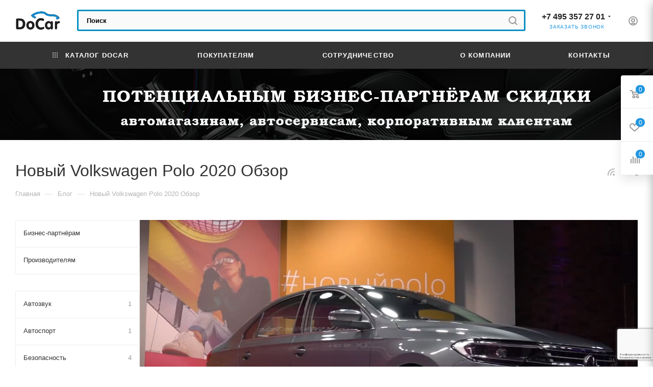

--- FILE ---
content_type: text/html; charset=UTF-8
request_url: https://docar.ru/blog/novye-modeli/novyy-volkswagen-polo-2020-obzor/
body_size: 41360
content:
<!DOCTYPE html>
<html xmlns="http://www.w3.org/1999/xhtml" xml:lang="ru" lang="ru"  >
<head>
	<title>Новый Volkswagen Polo 2020 Обзор</title>
	<meta name="viewport" content="initial-scale=1.0, width=device-width, maximum-scale=1" />
	<meta name="HandheldFriendly" content="true" />
	<meta name="yes" content="yes" />
	<meta name="apple-mobile-web-app-status-bar-style" content="black" />
	<meta name="SKYPE_TOOLBAR" content="SKYPE_TOOLBAR_PARSER_COMPATIBLE" />
	<meta http-equiv="Content-Type" content="text/html; charset=UTF-8" />
<meta name="keywords" content="Автозапчасти оптом, DoCar" />
<meta name="description" content="Автозапчасти оптом в Москве. Мы готовы предложить вам широкий ассортимент оригинальных запчастей и заводские замены, с помощью которых можно устранить неисправность любой сложности. Всегда в наличии кузовные детали" />
<script data-skip-moving="true">(function(w, d) {var v = w.frameCacheVars = {'CACHE_MODE':'HTMLCACHE','storageBlocks':[],'dynamicBlocks':{'4i19eW':'68b329da9893','basketitems-component-block':'d41d8cd98f00','header-buffered-logo1':'6457b225413a','header-auth-block1':'d41d8cd98f00','header-buffered-logo2':'6457b225413a','header-basket-with-compare-block1':'d41d8cd98f00','header-auth-block2':'d41d8cd98f00','mobile-auth-block1':'d41d8cd98f00','mobile-basket-with-compare-block1':'d41d8cd98f00','8gJilP':'d41d8cd98f00','basketitems-block':'d41d8cd98f00','header-cart':'d41d8cd98f00'},'AUTO_UPDATE':true,'AUTO_UPDATE_TTL':'0','version':'2'};var inv = false;if (v.AUTO_UPDATE === false){if (v.AUTO_UPDATE_TTL && v.AUTO_UPDATE_TTL > 0){var lm = Date.parse(d.lastModified);if (!isNaN(lm)){var td = new Date().getTime();if ((lm + v.AUTO_UPDATE_TTL * 1000) >= td){w.frameRequestStart = false;w.preventAutoUpdate = true;return;}inv = true;}}else{w.frameRequestStart = false;w.preventAutoUpdate = true;return;}}var r = w.XMLHttpRequest ? new XMLHttpRequest() : (w.ActiveXObject ? new w.ActiveXObject("Microsoft.XMLHTTP") : null);if (!r) { return; }w.frameRequestStart = true;var m = v.CACHE_MODE; var l = w.location; var x = new Date().getTime();var q = "?bxrand=" + x + (l.search.length > 0 ? "&" + l.search.substring(1) : "");var u = l.protocol + "//" + l.host + l.pathname + q;r.open("GET", u, true);r.setRequestHeader("BX-ACTION-TYPE", "get_dynamic");r.setRequestHeader("X-Bitrix-Composite", "get_dynamic");r.setRequestHeader("BX-CACHE-MODE", m);r.setRequestHeader("BX-CACHE-BLOCKS", v.dynamicBlocks ? JSON.stringify(v.dynamicBlocks) : "");if (inv){r.setRequestHeader("BX-INVALIDATE-CACHE", "Y");}try { r.setRequestHeader("BX-REF", d.referrer || "");} catch(e) {}if (m === "APPCACHE"){r.setRequestHeader("BX-APPCACHE-PARAMS", JSON.stringify(v.PARAMS));r.setRequestHeader("BX-APPCACHE-URL", v.PAGE_URL ? v.PAGE_URL : "");}r.onreadystatechange = function() {if (r.readyState != 4) { return; }var a = r.getResponseHeader("BX-RAND");var b = w.BX && w.BX.frameCache ? w.BX.frameCache : false;if (a != x || !((r.status >= 200 && r.status < 300) || r.status === 304 || r.status === 1223 || r.status === 0)){var f = {error:true, reason:a!=x?"bad_rand":"bad_status", url:u, xhr:r, status:r.status};if (w.BX && w.BX.ready && b){BX.ready(function() {setTimeout(function(){BX.onCustomEvent("onFrameDataRequestFail", [f]);}, 0);});}w.frameRequestFail = f;return;}if (b){b.onFrameDataReceived(r.responseText);if (!w.frameUpdateInvoked){b.update(false);}w.frameUpdateInvoked = true;}else{w.frameDataString = r.responseText;}};r.send();var p = w.performance;if (p && p.addEventListener && p.getEntries && p.setResourceTimingBufferSize){var e = 'resourcetimingbufferfull';var h = function() {if (w.BX && w.BX.frameCache && w.BX.frameCache.frameDataInserted){p.removeEventListener(e, h);}else {p.setResourceTimingBufferSize(p.getEntries().length + 50);}};p.addEventListener(e, h);}})(window, document);</script>
<script data-skip-moving="true">(function(w, d, n) {var cl = "bx-core";var ht = d.documentElement;var htc = ht ? ht.className : undefined;if (htc === undefined || htc.indexOf(cl) !== -1){return;}var ua = n.userAgent;if (/(iPad;)|(iPhone;)/i.test(ua)){cl += " bx-ios";}else if (/Windows/i.test(ua)){cl += ' bx-win';}else if (/Macintosh/i.test(ua)){cl += " bx-mac";}else if (/Linux/i.test(ua) && !/Android/i.test(ua)){cl += " bx-linux";}else if (/Android/i.test(ua)){cl += " bx-android";}cl += (/(ipad|iphone|android|mobile|touch)/i.test(ua) ? " bx-touch" : " bx-no-touch");cl += w.devicePixelRatio && w.devicePixelRatio >= 2? " bx-retina": " bx-no-retina";var ieVersion = -1;if (/AppleWebKit/.test(ua)){cl += " bx-chrome";}else if (/Opera/.test(ua)){cl += " bx-opera";}else if (/Firefox/.test(ua)){cl += " bx-firefox";}ht.className = htc ? htc + " " + cl : cl;})(window, document, navigator);</script>

<link href="/bitrix/js/ui/design-tokens/dist/ui.design-tokens.min.css?171715250023463"  rel="stylesheet" />
<link href="/bitrix/cache/css/s1/aspro_max/page_092726a16fb26ca8075de387093ccc8a/page_092726a16fb26ca8075de387093ccc8a_v1.css?1721891170150230"  rel="stylesheet" />
<link href="/bitrix/panel/main/popup.min.css?169566126320774"  rel="stylesheet" />
<link href="/bitrix/cache/css/s1/aspro_max/template_db97c06092a54d793bcd98f8812aefec/template_db97c06092a54d793bcd98f8812aefec_v1.css?17222761981151173"  data-template-style="true" rel="stylesheet" />


<script type="extension/settings" data-extension="currency.currency-core">{"region":"ru"}</script>


<script data-skip-moving='true'>window['asproRecaptcha'] = {params: {'recaptchaColor':'','recaptchaLogoShow':'','recaptchaSize':'','recaptchaBadge':'','recaptchaLang':'ru'},key: '6Lf3FtUbAAAAAEwehDghSAeYSgtL-NvU--7GYZ90',ver: '3'};</script>
<script data-skip-moving='true'>!function(win,doc,tag,func,obj){function realRenderRecaptchaById(id){var gCaptcha=doc.getElementById(id);if(gCaptcha&&!(gCaptcha.className.indexOf("g-recaptcha")<0)&&win.grecaptcha)if("3"==win[obj].ver)gCaptcha.innerHTML='<textarea class="g-recaptcha-response" style="display:none;resize:0;" name="g-recaptcha-response"></textarea>';else{if(gCaptcha.children.length)return;var tmp_id=grecaptcha.render(id,{sitekey:win[obj].key+"",theme:win[obj].params.recaptchaColor+"",size:win[obj].params.recaptchaSize+"",callback:"onCaptchaVerify"+win[obj].params.recaptchaSize,badge:win[obj].params.recaptchaBadge});$(gCaptcha).attr("data-widgetid",tmp_id)}}win.onLoadRenderRecaptcha=function(){var ids=[];for(var reCaptchaId in win[func].args)if(win[func].args.hasOwnProperty(reCaptchaId)){var id=win[func].args[reCaptchaId][0];-1==ids.indexOf(id)&&(ids.push(id),realRenderRecaptchaById(id))}win[func]=function(id){realRenderRecaptchaById(id)}},win[func]=win[func]||function(){var d,s,id,js;win[func].args=win[func].args||[],win[func].args.push(arguments),s=tag,id="recaptchaApiLoader",(d=doc).getElementById(id)||((js=d.createElement(s)).id=id,js.src="//www.google.com/recaptcha/api.js?hl="+win[obj].params.recaptchaLang+"&onload=onLoadRenderRecaptcha&render="+("3"==win[obj].ver?win[obj].key:"explicit"),d.head.appendChild(js))}}(window,document,"script","renderRecaptchaById","asproRecaptcha");</script>
<script data-skip-moving='true'>!function(){function d(a){for(var e=a;e;)if("form"===(e=e.parentNode).nodeName.toLowerCase())return e;return null}function i(a){var e=[],t=null,n=!1;void 0!==a&&(n=null!==a),t=n?a.getElementsByTagName("input"):document.getElementsByName("captcha_word");for(var r=0;r<t.length;r++)"captcha_word"===t[r].name&&e.push(t[r]);return e}function l(a){for(var e=[],t=a.getElementsByTagName("img"),n=0;n<t.length;n++)!/\/bitrix\/tools\/captcha.php\?(captcha_code|captcha_sid)=[^>]*?/i.test(t[n].src)&&"captcha"!==t[n].id||e.push(t[n]);return e}function h(a){var e="recaptcha-dynamic-"+(new Date).getTime();if(null!==document.getElementById(e)){for(var t=null;t=Math.floor(65535*Math.random()),null!==document.getElementById(e+t););e+=t}var n=document.createElement("div");n.id=e,n.className="g-recaptcha",n.attributes["data-sitekey"]=window.asproRecaptcha.key,a.parentNode&&(a.parentNode.className+=" recaptcha_text",a.parentNode.replaceChild(n,a)),"3"==window.asproRecaptcha.ver&&(a.closest(".captcha-row").style.display="none"),renderRecaptchaById(e)}function a(){for(var a,e,t,n,r=function(){var a=i(null);if(0===a.length)return[];for(var e=[],t=0;t<a.length;t++){var n=d(a[t]);null!==n&&e.push(n)}return e}(),c=0;c<r.length;c++){var o=r[c],p=i(o);if(0!==p.length){var s=l(o);if(0!==s.length){for(a=0;a<p.length;a++)h(p[a]);for(a=0;a<s.length;a++)t=s[a],n="[data-uri]",t.attributes.src=n,t.style.display="none","src"in t&&(t.parentNode&&-1===t.parentNode.className.indexOf("recaptcha_tmp_img")&&(t.parentNode.className+=" recaptcha_tmp_img"),t.src=n);e=o,"function"==typeof $&&$(e).find(".captcha-row label > span").length&&$(e).find(".captcha-row label > span").html(BX.message("RECAPTCHA_TEXT")+' <span class="star">*</span>')}}}}document.addEventListener?document.addEventListener("DOMNodeInserted",function(){try{return(function(){if("undefined"!=typeof renderRecaptchaById)for(var a=document.getElementsByClassName("g-recaptcha"),e=0;e<a.length;e++){var t=a[e];if(0===t.innerHTML.length){var n=t.id;if("string"==typeof n&&0!==n.length){if("3"==window.asproRecaptcha.ver)t.closest(".captcha-row").style.display="none";else if("function"==typeof $){var r=$(t).closest(".captcha-row");r.length&&(r.addClass(window.asproRecaptcha.params.recaptchaSize+" logo_captcha_"+window.asproRecaptcha.params.recaptchaLogoShow+" "+window.asproRecaptcha.params.recaptchaBadge),r.find(".captcha_image").addClass("recaptcha_tmp_img"),r.find(".captcha_input").addClass("recaptcha_text"),"invisible"!==window.asproRecaptcha.params.recaptchaSize&&(r.find("input.recaptcha").length||$('<input type="text" class="recaptcha" value="" />').appendTo(r)))}renderRecaptchaById(n)}}}}(),window.renderRecaptchaById&&window.asproRecaptcha&&window.asproRecaptcha.key)?(a(),!0):(console.error("Bad captcha keys or module error"),!0)}catch(a){return console.error(a),!0}},!1):console.warn("Your browser does not support dynamic ReCaptcha replacement")}();</script>
<link href="/bitrix/templates/aspro_max/css/critical.min.css?169572354924" data-skip-moving="true" rel="stylesheet">
<meta name="theme-color" content="#2196e0">
<style>:root{--theme-base-color: #2196e0;--theme-base-opacity-color: #2196e01a;--theme-base-color-hue:203;--theme-base-color-saturation:75%;--theme-base-color-lightness:50%;}</style>
<link href="https://fonts.gstatic.com" rel="preconnect" crossorigin>
<link href="https://fonts.googleapis.com/css2?family=Raleway&family=Roboto:wght@300&display=swap"  rel="preload" as="style" crossorigin>
<link href="https://fonts.googleapis.com/css2?family=Raleway&family=Roboto:wght@300&display=swap"  rel="stylesheet" crossorigin>
<style>html {--theme-page-width: 1700px;--theme-page-width-padding: 30px}</style>
<link rel="manifest" href="/manifest.json">
<link rel="apple-touch-icon" sizes="48x48" href="/upload/CMax/686/6860688d1843191ca8b8d1d3d796e157.png">
<link rel="apple-touch-icon" sizes="72x72" href="/upload/CMax/1c9/1c9e0de5f80e97b98a48f5f13e129068.png">
<link rel="apple-touch-icon" sizes="96x96" href="/upload/CMax/14e/14eb51306b162343a1fb9ecae5b86d24.png">
<link rel="apple-touch-icon" sizes="144x144" href="/upload/CMax/57c/57caffd3598fe10050af41030a75eea9.png">
<link rel="apple-touch-icon" sizes="192x192" href="/upload/CMax/045/045f423ad77ef6e6344c463af84150e1.png">
<link href="/bitrix/templates/aspro_max/css/print.min.css?169572355721755" data-template-style="true" rel="stylesheet" media="print">
					<script data-skip-moving="true" src="/bitrix/js/main/jquery/jquery-3.6.0.min.js"></script>
					<script data-skip-moving="true" src="/bitrix/templates/aspro_max/js/speed.min.js?=1695723553"></script>
<link rel="shortcut icon" href="/favicon.png" type="image/png" />
<link rel="apple-touch-icon" sizes="180x180" href="/upload/CMax/cd2/cd23f66cc86af51ecedfbfa49638a964.png" />
<link rel="alternate" type="application/rss+xml" title="rss" href="/blog/rss/" />
<meta property="og:description" content="Автозапчасти оптом в Москве. Мы готовы предложить вам широкий ассортимент оригинальных запчастей и заводские замены, с помощью которых можно устранить неисправность любой сложности. Всегда в наличии кузовные детали" />
<meta property="og:image" content="https://docar.ru:443/upload/iblock/1a5/1a5c3294bb604efbd8b82e689c1ff8b9.png" />
<link rel="image_src" href="https://docar.ru:443/upload/iblock/1a5/1a5c3294bb604efbd8b82e689c1ff8b9.png"  />
<meta property="og:title" content="Новый Volkswagen Polo 2020 Обзор" />
<meta property="og:type" content="website" />
<meta property="og:url" content="https://docar.ru:443/blog/novye-modeli/novyy-volkswagen-polo-2020-obzor/" />
<script src="/bitrix/templates/aspro_max/js/fetch/bottom_panel.min.js?1704777823554" data-skip-moving="true" defer=""></script>

	<style>html {}</style>	</head>
<body class=" site_s1  fill_bg_n catalog-delayed-btn-Y theme-default" id="main" data-site="/">
		
	<div id="panel"></div>
	<div id="bxdynamic_4i19eW_start" style="display:none"></div>
<div id="bxdynamic_4i19eW_end" style="display:none"></div>				<div id="bxdynamic_basketitems-component-block_start" style="display:none"></div><div id="bxdynamic_basketitems-component-block_end" style="display:none"></div>								<div class="cd-modal-bg"></div>
		<script data-skip-moving="true">var solutionName = 'arMaxOptions';</script>
		<script src="/bitrix/templates/aspro_max/js/setTheme.php?site_id=s1&site_dir=/" data-skip-moving="true"></script>
				<div class="wrapper1  header_bgdark long_header colored_header with_left_block  basket_fly fly2 basket_fill_WHITE side_LEFT block_side_NORMAL catalog_icons_N banner_auto  mheader-v1 header-v2 header-font-lower_N regions_N title_position_LEFT footer-v1 front-vindex1 mfixed_Y mfixed_view_always title-v3 lazy_N with_phones compact-catalog dark-hover-overlay normal-catalog-img landing-normal big-banners-mobile-slider bottom-icons-panel-N compact-breadcrumbs-N catalog-delayed-btn-Y  ">
			<div class="banner_content_bottom_container flexbox flexbox--gap flexbox--gap-16" >
			</div>
<div class="header_wrap visible-lg visible-md title-v3 ">
	<header id="header">
		<div class="header-wrapper">
	<div class="logo_and_menu-row with-search header__top-part">
			<div class="maxwidth-theme logo-row short">
				<div class="header__top-inner">
							<div class="logo-block  floated  header__top-item">
								<div class="line-block line-block--16">
									<div class="logo line-block__item no-shrinked">
										<div id="bxdynamic_header-buffered-logo1_start" style="display:none"></div><a href="/"><img src="/upload/CMax/6be/l3nkaf6fzlt7qzkzc7shvltxd1vmu2xx.png" alt="Автозапчасти DoCar.ru" title="Автозапчасти DoCar.ru" data-src="" /></a><div id="bxdynamic_header-buffered-logo1_end" style="display:none"></div>									</div>
								</div>	
							</div>
														<div class="header__top-item flex1">
									<div class="search_wrap">
										<div class="search-block inner-table-block">
		<div class="search-wrapper">
			<div id="title-search_fixed">
				<form action="/catalog/" class="search">
					<div class="search-input-div">
						<input class="search-input" id="title-search-input_fixed" type="text" name="q" value="" placeholder="Поиск" size="20" maxlength="50" autocomplete="off" />
					</div>
					<div class="search-button-div">
													<button class="btn btn-search" type="submit" name="s" value="Найти">
								<i class="svg search2  inline " aria-hidden="true"><svg width="17" height="17" ><use xlink:href="/bitrix/templates/aspro_max/images/svg/header_icons_srite.svg#search"></use></svg></i>							</button>
						
						<span class="close-block inline-search-hide"><i class="svg inline  svg-inline-search svg-close close-icons colored_theme_hover" aria-hidden="true" ><svg xmlns="http://www.w3.org/2000/svg" width="16" height="16" viewBox="0 0 16 16"><path data-name="Rounded Rectangle 114 copy 3" class="cccls-1" d="M334.411,138l6.3,6.3a1,1,0,0,1,0,1.414,0.992,0.992,0,0,1-1.408,0l-6.3-6.306-6.3,6.306a1,1,0,0,1-1.409-1.414l6.3-6.3-6.293-6.3a1,1,0,0,1,1.409-1.414l6.3,6.3,6.3-6.3A1,1,0,0,1,340.7,131.7Z" transform="translate(-325 -130)"></path></svg></i></span>
					</div>
				</form>
			</div>
		</div>
											</div>
									</div>
							</div>
							<div class="header__top-item flex">
								<div class="wrap_icon inner-table-block">
									<div class="phone-block blocks fontUp">
																													<!-- noindex -->
			<div class="phone with_dropdown no-icons">
									<i class="svg svg-inline-phone  inline " aria-hidden="true"><svg width="5" height="13" ><use xlink:href="/bitrix/templates/aspro_max/images/svg/header_icons_srite.svg#phone_black"></use></svg></i><a rel="nofollow" href="tel:+74953572701">+7 495 357 27 01 </a>
													<div class="dropdown with_icons">
						<div class="wrap scrollblock">
																							<div class="more_phone"><a class="more_phone_a" rel="nofollow" class="no-decript" href="tel:+74953572701"><span class="icon"><img class="iconset_icon iconset_icon--img" src="/bitrix/images/aspro.max/iconset/header_phones/megafon.svg" title="megafon.svg" style="max-width:16px;max-height:16px;" /></span>+7 495 357 27 01 </a></div>
																							<div class="more_phone"><a class="more_phone_a" rel="nofollow" class="no-decript" href="tel:+78003338502"><span class="icon"><img class="iconset_icon iconset_icon--img" src="/bitrix/images/aspro.max/iconset/header_phones/beeline.svg" title="beeline.svg" style="max-width:16px;max-height:16px;" /></span>+7 800 333 85 02</a></div>
																							<div class="more_phone"><a class="more_phone_a" rel="nofollow" class="no-decript" href="tel:+79166800555"><span class="icon"><img class="iconset_icon iconset_icon--img" src="/bitrix/images/aspro.max/iconset/header_phones/mts.svg" title="mts.svg" style="max-width:16px;max-height:16px;" /></span> +7 916 68 00 555</a></div>
													</div>
					</div>
					<i class="svg svg-inline-down  inline " aria-hidden="true"><svg width="5" height="3" ><use xlink:href="/bitrix/templates/aspro_max/images/svg/header_icons_srite.svg#Triangle_down"></use></svg></i>					
							</div>
			<!-- /noindex -->
																																			<div class="inline-block">
												<span class="callback-block animate-load colored" data-event="jqm" data-param-form_id="CALLBACK" data-name="callback">Заказать звонок</span>
											</div>
																			</div>
								</div>
							</div>
							<div class="right-icons wb header__top-item">
								<div class="line-block line-block--40 line-block--40-1200">
									<div class="line-block__item">
										<div class="wrap_icon inner-table-block person">
		<div id="bxdynamic_header-auth-block1_start" style="display:none"></div><div id="bxdynamic_header-auth-block1_end" style="display:none"></div>
											</div>
									</div>
																	</div>	
							</div>
			</div>				
		</div>
</div>
	<div class="menu-row middle-block bgdark">
		<div class="maxwidth-theme">
			<div class="row">
				<div class="col-md-12">
					<div class="menu-only">
						<nav class="mega-menu sliced">
										<div class="table-menu">
		<table>
			<tr>
					<td class="menu-item unvisible dropdown catalog wide_menu  ">
						<div class="wrap">
							<a class="dropdown-toggle" href="/catalog/">
								<div>
																			<i class="svg inline  svg-inline-icon_catalog" aria-hidden="true" ><svg xmlns="http://www.w3.org/2000/svg" width="10" height="10" viewBox="0 0 10 10"><path  data-name="Rounded Rectangle 969 copy 7" class="cls-1" d="M644,76a1,1,0,1,1-1,1A1,1,0,0,1,644,76Zm4,0a1,1,0,1,1-1,1A1,1,0,0,1,648,76Zm4,0a1,1,0,1,1-1,1A1,1,0,0,1,652,76Zm-8,4a1,1,0,1,1-1,1A1,1,0,0,1,644,80Zm4,0a1,1,0,1,1-1,1A1,1,0,0,1,648,80Zm4,0a1,1,0,1,1-1,1A1,1,0,0,1,652,80Zm-8,4a1,1,0,1,1-1,1A1,1,0,0,1,644,84Zm4,0a1,1,0,1,1-1,1A1,1,0,0,1,648,84Zm4,0a1,1,0,1,1-1,1A1,1,0,0,1,652,84Z" transform="translate(-643 -76)"/></svg></i>																		Каталог DOCAR																			<i class="svg svg-inline-down" aria-hidden="true"><svg width="5" height="3" ><use xlink:href="/bitrix/templates/aspro_max/images/svg/trianglearrow_sprite.svg#trianglearrow_down"></use></svg></i>																	</div>
							</a>
																							<span class="tail"></span>
								<div class="dropdown-menu   BANNER">
																		<div class="customScrollbar scrollblock scrollblock--thick">
										<ul class="menu-wrapper menu-type-2" >
																																																													<li class="  has_img">
																														<div class="menu_img ">
																	<a href="/catalog/audi/" class="noborder colored_theme_svg">
																																					<img class="lazy" src="/upload/resize_cache/iblock/773/80_80_1/voezuh36wk5cszu3m9opcui1d74pky6g.png" data-src="/upload/resize_cache/iblock/773/80_80_1/voezuh36wk5cszu3m9opcui1d74pky6g.png" alt="Audi" title="Audi" />
																																			</a>
																</div>
																																											<a href="/catalog/audi/" title="Audi"><span class="name option-font-bold">Audi</span></a>
													</li>
																																																																									<li class="  ">
																												<a href="/catalog/docar/" title="DoCar"><span class="name option-font-bold">DoCar</span></a>
													</li>
																																																																									<li class="  has_img">
																														<div class="menu_img ">
																	<a href="/catalog/bmw/" class="noborder colored_theme_svg">
																																					<img class="lazy" src="/upload/resize_cache/iblock/5b5/80_80_1/lw9mxdh8qbqztlkzmcfodw903bepr6m8.png" data-src="/upload/resize_cache/iblock/5b5/80_80_1/lw9mxdh8qbqztlkzmcfodw903bepr6m8.png" alt="BMW" title="BMW" />
																																			</a>
																</div>
																																											<a href="/catalog/bmw/" title="BMW"><span class="name option-font-bold">BMW</span></a>
													</li>
																																																																									<li class="  has_img">
																														<div class="menu_img ">
																	<a href="/catalog/cadillac/" class="noborder colored_theme_svg">
																																					<img class="lazy" src="/upload/resize_cache/iblock/fe8/80_80_1/31q9ygcy7eb3n5e6ltxnu287570upu2m.png" data-src="/upload/resize_cache/iblock/fe8/80_80_1/31q9ygcy7eb3n5e6ltxnu287570upu2m.png" alt="Cadillac" title="Cadillac" />
																																			</a>
																</div>
																																											<a href="/catalog/cadillac/" title="Cadillac"><span class="name option-font-bold">Cadillac</span></a>
													</li>
																																																																									<li class="  has_img">
																														<div class="menu_img ">
																	<a href="/catalog/chevrolet/" class="noborder colored_theme_svg">
																																					<img class="lazy" src="/upload/resize_cache/iblock/592/80_80_1/8ea8v6scws4fvknqkhohmr3j6nsm42da.png" data-src="/upload/resize_cache/iblock/592/80_80_1/8ea8v6scws4fvknqkhohmr3j6nsm42da.png" alt="Chevrolet" title="Chevrolet" />
																																			</a>
																</div>
																																											<a href="/catalog/chevrolet/" title="Chevrolet"><span class="name option-font-bold">Chevrolet</span></a>
													</li>
																																																																									<li class="  has_img">
																														<div class="menu_img ">
																	<a href="/catalog/chery/" class="noborder colored_theme_svg">
																																					<img class="lazy" src="/upload/resize_cache/iblock/55f/80_80_1/8zzg49tajt3wt4q51662cnyieggcsswu.png" data-src="/upload/resize_cache/iblock/55f/80_80_1/8zzg49tajt3wt4q51662cnyieggcsswu.png" alt="Chery" title="Chery" />
																																			</a>
																</div>
																																											<a href="/catalog/chery/" title="Chery"><span class="name option-font-bold">Chery</span></a>
													</li>
																																																																									<li class="  has_img">
																														<div class="menu_img ">
																	<a href="/catalog/dodge/" class="noborder colored_theme_svg">
																																					<img class="lazy" src="/upload/resize_cache/iblock/d55/80_80_1/326i58mj84o5ef2u10dcef1ju8lpu9lk.png" data-src="/upload/resize_cache/iblock/d55/80_80_1/326i58mj84o5ef2u10dcef1ju8lpu9lk.png" alt="Dodge" title="Dodge" />
																																			</a>
																</div>
																																											<a href="/catalog/dodge/" title="Dodge"><span class="name option-font-bold">Dodge</span></a>
													</li>
																																																																									<li class="  has_img">
																														<div class="menu_img ">
																	<a href="/catalog/ford/" class="noborder colored_theme_svg">
																																					<img class="lazy" src="/upload/resize_cache/iblock/f9c/80_80_1/uj6hbmr7q0743wf4zaomrye5dtdbn9oz.png" data-src="/upload/resize_cache/iblock/f9c/80_80_1/uj6hbmr7q0743wf4zaomrye5dtdbn9oz.png" alt="Ford" title="Ford" />
																																			</a>
																</div>
																																											<a href="/catalog/ford/" title="Ford"><span class="name option-font-bold">Ford</span></a>
													</li>
																																																																									<li class="  has_img">
																														<div class="menu_img ">
																	<a href="/catalog/daewoo/" class="noborder colored_theme_svg">
																																					<img class="lazy" src="/upload/resize_cache/iblock/661/80_80_1/rkdh5lgfb7xml3gpk3ogcza3068gempj.png" data-src="/upload/resize_cache/iblock/661/80_80_1/rkdh5lgfb7xml3gpk3ogcza3068gempj.png" alt="DAEWOO" title="DAEWOO" />
																																			</a>
																</div>
																																											<a href="/catalog/daewoo/" title="DAEWOO"><span class="name option-font-bold">DAEWOO</span></a>
													</li>
																																																																									<li class="  has_img">
																														<div class="menu_img ">
																	<a href="/catalog/haval/" class="noborder colored_theme_svg">
																																					<img class="lazy" src="/upload/resize_cache/iblock/bbe/80_80_1/ox86flgj46xm5pfxyh1vivt2csuznqzw.png" data-src="/upload/resize_cache/iblock/bbe/80_80_1/ox86flgj46xm5pfxyh1vivt2csuznqzw.png" alt="Haval" title="Haval" />
																																			</a>
																</div>
																																											<a href="/catalog/haval/" title="Haval"><span class="name option-font-bold">Haval</span></a>
													</li>
																																																																									<li class="  has_img">
																														<div class="menu_img ">
																	<a href="/catalog/honda/" class="noborder colored_theme_svg">
																																					<img class="lazy" src="/upload/resize_cache/iblock/343/80_80_1/rfzrizi6h4j15ka79chvjju6qg4w1puw.png" data-src="/upload/resize_cache/iblock/343/80_80_1/rfzrizi6h4j15ka79chvjju6qg4w1puw.png" alt="Honda" title="Honda" />
																																			</a>
																</div>
																																											<a href="/catalog/honda/" title="Honda"><span class="name option-font-bold">Honda</span></a>
													</li>
																																																																									<li class="  has_img">
																														<div class="menu_img ">
																	<a href="/catalog/exeed/" class="noborder colored_theme_svg">
																																					<img class="lazy" src="/upload/resize_cache/iblock/22b/80_80_1/qb80932e475zxaa8533x5103hoxs6lku.png" data-src="/upload/resize_cache/iblock/22b/80_80_1/qb80932e475zxaa8533x5103hoxs6lku.png" alt="Exeed" title="Exeed" />
																																			</a>
																</div>
																																											<a href="/catalog/exeed/" title="Exeed"><span class="name option-font-bold">Exeed</span></a>
													</li>
																																																																									<li class="  has_img">
																														<div class="menu_img ">
																	<a href="/catalog/hyundai/" class="noborder colored_theme_svg">
																																					<img class="lazy" src="/upload/resize_cache/iblock/0e7/80_80_1/pip8bh2bcd35uxi64j326b3908ah5zc6.png" data-src="/upload/resize_cache/iblock/0e7/80_80_1/pip8bh2bcd35uxi64j326b3908ah5zc6.png" alt="Hyundai" title="Hyundai" />
																																			</a>
																</div>
																																											<a href="/catalog/hyundai/" title="Hyundai"><span class="name option-font-bold">Hyundai</span></a>
													</li>
																																																																									<li class="  has_img">
																														<div class="menu_img ">
																	<a href="/catalog/jeep/" class="noborder colored_theme_svg">
																																					<img class="lazy" src="/upload/resize_cache/iblock/2a5/80_80_1/pk20ghhfi504hxtg6xihmx1czytap5xz.png" data-src="/upload/resize_cache/iblock/2a5/80_80_1/pk20ghhfi504hxtg6xihmx1czytap5xz.png" alt="Jeep" title="Jeep" />
																																			</a>
																</div>
																																											<a href="/catalog/jeep/" title="Jeep"><span class="name option-font-bold">Jeep</span></a>
													</li>
																																																																									<li class="  has_img">
																														<div class="menu_img ">
																	<a href="/catalog/geely/" class="noborder colored_theme_svg">
																																					<img class="lazy" src="/upload/resize_cache/iblock/313/80_80_1/iamju2xre7ls0tf9g30iakmyr6pcsrgc.png" data-src="/upload/resize_cache/iblock/313/80_80_1/iamju2xre7ls0tf9g30iakmyr6pcsrgc.png" alt="Geely" title="Geely" />
																																			</a>
																</div>
																																											<a href="/catalog/geely/" title="Geely"><span class="name option-font-bold">Geely</span></a>
													</li>
																																																																									<li class="  has_img">
																														<div class="menu_img ">
																	<a href="/catalog/kia/" class="noborder colored_theme_svg">
																																					<img class="lazy" src="/upload/resize_cache/iblock/669/80_80_1/vf7s1uybtq69kaa1jm5w0v60f5bl90mv.jpg" data-src="/upload/resize_cache/iblock/669/80_80_1/vf7s1uybtq69kaa1jm5w0v60f5bl90mv.jpg" alt="KIA" title="KIA" />
																																			</a>
																</div>
																																											<a href="/catalog/kia/" title="KIA"><span class="name option-font-bold">KIA</span></a>
													</li>
																																																																									<li class="  has_img">
																														<div class="menu_img ">
																	<a href="/catalog/land_rover/" class="noborder colored_theme_svg">
																																					<img class="lazy" src="/upload/resize_cache/iblock/f51/80_80_1/y0f02nd8hpb48seeg5zh7yqbou8hsdo7.png" data-src="/upload/resize_cache/iblock/f51/80_80_1/y0f02nd8hpb48seeg5zh7yqbou8hsdo7.png" alt="Land Rover" title="Land Rover" />
																																			</a>
																</div>
																																											<a href="/catalog/land_rover/" title="Land Rover"><span class="name option-font-bold">Land Rover</span></a>
													</li>
																																																																									<li class="  has_img">
																														<div class="menu_img ">
																	<a href="/catalog/lexus/" class="noborder colored_theme_svg">
																																					<img class="lazy" src="/upload/resize_cache/iblock/c16/80_80_1/ud4te4cbcmftwd67rx0sv0xh5jmdi1wn.png" data-src="/upload/resize_cache/iblock/c16/80_80_1/ud4te4cbcmftwd67rx0sv0xh5jmdi1wn.png" alt="Lexus" title="Lexus" />
																																			</a>
																</div>
																																											<a href="/catalog/lexus/" title="Lexus"><span class="name option-font-bold">Lexus</span></a>
													</li>
																																																																									<li class="  has_img">
																														<div class="menu_img ">
																	<a href="/catalog/mazda/" class="noborder colored_theme_svg">
																																					<img class="lazy" src="/upload/resize_cache/iblock/6f1/80_80_1/qj2w1o4uf5433w83snfz8qt51h76g8ne.png" data-src="/upload/resize_cache/iblock/6f1/80_80_1/qj2w1o4uf5433w83snfz8qt51h76g8ne.png" alt="Mazda" title="Mazda" />
																																			</a>
																</div>
																																											<a href="/catalog/mazda/" title="Mazda"><span class="name option-font-bold">Mazda</span></a>
													</li>
																																																																									<li class="  has_img">
																														<div class="menu_img ">
																	<a href="/catalog/mercedes/" class="noborder colored_theme_svg">
																																					<img class="lazy" src="/upload/resize_cache/iblock/0aa/80_80_1/f2zct7ai96e89kfexsx93uaaj9ppmv8m.png" data-src="/upload/resize_cache/iblock/0aa/80_80_1/f2zct7ai96e89kfexsx93uaaj9ppmv8m.png" alt="Mercedes" title="Mercedes" />
																																			</a>
																</div>
																																											<a href="/catalog/mercedes/" title="Mercedes"><span class="name option-font-bold">Mercedes</span></a>
													</li>
																																																																									<li class="  has_img">
																														<div class="menu_img ">
																	<a href="/catalog/mitsubishi/" class="noborder colored_theme_svg">
																																					<img class="lazy" src="/upload/resize_cache/iblock/e47/80_80_1/4rj9kzqlg9ajgp5iwm34sdw8oeialw36.png" data-src="/upload/resize_cache/iblock/e47/80_80_1/4rj9kzqlg9ajgp5iwm34sdw8oeialw36.png" alt="Mitsubishi" title="Mitsubishi" />
																																			</a>
																</div>
																																											<a href="/catalog/mitsubishi/" title="Mitsubishi"><span class="name option-font-bold">Mitsubishi</span></a>
													</li>
																																																																									<li class="  has_img">
																														<div class="menu_img ">
																	<a href="/catalog/nissan/" class="noborder colored_theme_svg">
																																					<img class="lazy" src="/upload/resize_cache/iblock/396/80_80_1/q7ma1m0625znnhbv2u541yax086llk4c.png" data-src="/upload/resize_cache/iblock/396/80_80_1/q7ma1m0625znnhbv2u541yax086llk4c.png" alt="Nissan" title="Nissan" />
																																			</a>
																</div>
																																											<a href="/catalog/nissan/" title="Nissan"><span class="name option-font-bold">Nissan</span></a>
													</li>
																																																																									<li class="  has_img">
																														<div class="menu_img ">
																	<a href="/catalog/porshe/" class="noborder colored_theme_svg">
																																					<img class="lazy" src="/upload/resize_cache/iblock/f28/80_80_1/rkk77p9t1pn02q1n3o6t3m4ivuji2y5e.png" data-src="/upload/resize_cache/iblock/f28/80_80_1/rkk77p9t1pn02q1n3o6t3m4ivuji2y5e.png" alt="Porshe" title="Porshe" />
																																			</a>
																</div>
																																											<a href="/catalog/porshe/" title="Porshe"><span class="name option-font-bold">Porshe</span></a>
													</li>
																																																																									<li class="  has_img">
																														<div class="menu_img ">
																	<a href="/catalog/renault/" class="noborder colored_theme_svg">
																																					<img class="lazy" src="/upload/resize_cache/iblock/2e4/80_80_1/poh5pk4duo5w03uw5xn7f8uhsfazgl8w.png" data-src="/upload/resize_cache/iblock/2e4/80_80_1/poh5pk4duo5w03uw5xn7f8uhsfazgl8w.png" alt="Renault" title="Renault" />
																																			</a>
																</div>
																																											<a href="/catalog/renault/" title="Renault"><span class="name option-font-bold">Renault</span></a>
													</li>
																																																																									<li class="  has_img">
																														<div class="menu_img ">
																	<a href="/catalog/skoda/" class="noborder colored_theme_svg">
																																					<img class="lazy" src="/upload/resize_cache/iblock/6e1/80_80_1/s6cgkvvh9e6bho071p6799shu9kpst3u.png" data-src="/upload/resize_cache/iblock/6e1/80_80_1/s6cgkvvh9e6bho071p6799shu9kpst3u.png" alt="Skoda" title="Skoda" />
																																			</a>
																</div>
																																											<a href="/catalog/skoda/" title="Skoda"><span class="name option-font-bold">Skoda</span></a>
													</li>
																																																																									<li class="  has_img">
																														<div class="menu_img ">
																	<a href="/catalog/toyota/" class="noborder colored_theme_svg">
																																					<img class="lazy" src="/upload/resize_cache/iblock/7fa/80_80_1/y8tmkoyikane26mfjm8zzxd8dcv4oxfu.png" data-src="/upload/resize_cache/iblock/7fa/80_80_1/y8tmkoyikane26mfjm8zzxd8dcv4oxfu.png" alt="Toyota" title="Toyota" />
																																			</a>
																</div>
																																											<a href="/catalog/toyota/" title="Toyota"><span class="name option-font-bold">Toyota</span></a>
													</li>
																																																																									<li class="  has_img">
																														<div class="menu_img ">
																	<a href="/catalog/volvo/" class="noborder colored_theme_svg">
																																					<img class="lazy" src="/upload/resize_cache/iblock/d8d/80_80_1/q1s81eu68ih74qo6z1p18ll6yk26tfkk.png" data-src="/upload/resize_cache/iblock/d8d/80_80_1/q1s81eu68ih74qo6z1p18ll6yk26tfkk.png" alt="Volvo" title="Volvo" />
																																			</a>
																</div>
																																											<a href="/catalog/volvo/" title="Volvo"><span class="name option-font-bold">Volvo</span></a>
													</li>
																																																																									<li class="  has_img">
																														<div class="menu_img ">
																	<a href="/catalog/vw/" class="noborder colored_theme_svg">
																																					<img class="lazy" src="/upload/resize_cache/iblock/d41/80_80_1/zyc95r0rnd5wfvb20d5ysgz4worarmwj.png" data-src="/upload/resize_cache/iblock/d41/80_80_1/zyc95r0rnd5wfvb20d5ysgz4worarmwj.png" alt="VW" title="VW" />
																																			</a>
																</div>
																																											<a href="/catalog/vw/" title="VW"><span class="name option-font-bold">VW</span></a>
													</li>
																																	</ul>
									</div>
																	</div>
													</div>
					</td>
					<td class="menu-item unvisible dropdown   ">
						<div class="wrap">
							<a class="dropdown-toggle" href="/help/">
								<div>
																		Покупателям																	</div>
							</a>
																							<span class="tail"></span>
								<div class="dropdown-menu   BANNER">
																		<div class="customScrollbar ">
										<ul class="menu-wrapper menu-type-2" >
																																																																										<li class="  active  parent-items">
																																							<a href="/blog/" title="Автоблог">
						<span class="name ">Автоблог</span>							</a>
																																			</li>
																																																																																						<li class="    parent-items">
																																							<a href="/help/payment/" title="Условия оплаты">
						<span class="name ">Условия оплаты</span>							</a>
																																			</li>
																																																																																						<li class="    parent-items">
																																							<a href="/help/delivery/" title="Условия доставки">
						<span class="name ">Условия доставки</span>							</a>
																																			</li>
																																																																																						<li class="    parent-items">
																																							<a href="/services/" title="Услуги">
						<span class="name ">Услуги</span>							</a>
																																			</li>
																																																																																						<li class="    parent-items">
																																							<a href="/help/warranty/" title="Гарантия на товар">
						<span class="name ">Гарантия на товар</span>							</a>
																																			</li>
																																	</ul>
									</div>
																	</div>
													</div>
					</td>
					<td class="menu-item unvisible dropdown   ">
						<div class="wrap">
							<a class="dropdown-toggle" href="/sotrudnichestvo/">
								<div>
																		Сотрудничество																	</div>
							</a>
																							<span class="tail"></span>
								<div class="dropdown-menu   BANNER">
																		<div class="customScrollbar ">
										<ul class="menu-wrapper menu-type-2" >
																																																																										<li class="    parent-items">
																																							<a href="/sotrudnichestvo/biznes-partnyeram1/" title="Бизнес-партнёрам">
						<span class="name ">Бизнес-партнёрам</span>							</a>
																																			</li>
																																																																																						<li class="    parent-items">
																																							<a href="/sotrudnichestvo/proizvoditelyam/" title="Производителям">
						<span class="name ">Производителям</span>							</a>
																																			</li>
																																	</ul>
									</div>
																	</div>
													</div>
					</td>
					<td class="menu-item unvisible dropdown   ">
						<div class="wrap">
							<a class="dropdown-toggle" href="/company/">
								<div>
																		О Компании																	</div>
							</a>
																							<span class="tail"></span>
								<div class="dropdown-menu   BANNER">
																		<div class="customScrollbar ">
										<ul class="menu-wrapper menu-type-2" >
																																																																										<li class="    parent-items">
																																							<a href="/company/news/" title="Новости">
						<span class="name ">Новости</span>							</a>
																																			</li>
																																																																																						<li class="    parent-items">
																																							<a href="/company/staff/" title="Команда">
						<span class="name ">Команда</span>							</a>
																																			</li>
																																																																																						<li class="    parent-items">
																																							<a href="/company/reviews/" title="Отзывы">
						<span class="name ">Отзывы</span>							</a>
																																			</li>
																																																																																						<li class="    parent-items">
																																							<a href="/company/vacancy/" title="Карьера">
						<span class="name ">Карьера</span>							</a>
																																			</li>
																																																																																						<li class="    parent-items">
																																							<a href="/company/licenses/" title="Лицензии">
						<span class="name ">Лицензии</span>							</a>
																																			</li>
																																																																																						<li class="    parent-items">
																																							<a href="/company/rekvizity-kompanii.php" title="Реквизиты">
						<span class="name ">Реквизиты</span>							</a>
																																			</li>
																																	</ul>
									</div>
																	</div>
													</div>
					</td>
					<td class="menu-item unvisible    ">
						<div class="wrap">
							<a class="" href="/contacts/">
								<div>
																		Контакты																	</div>
							</a>
													</div>
					</td>
				<td class="menu-item dropdown js-dropdown nosave unvisible">
					<div class="wrap">
						<a class="dropdown-toggle more-items" href="#">
							<span>+ &nbsp;ЕЩЕ</span>
						</a>
						<span class="tail"></span>
						<ul class="dropdown-menu"></ul>
					</div>
				</td>
			</tr>
		</table>
	</div>
	<script data-skip-moving="true">
		CheckTopMenuDotted();
	</script>
						</nav>
					</div>
				</div>
			</div>
		</div>
	</div>
	<div class="line-row visible-xs"></div>
</div>	</header>
</div>
			<div class="banner_content_bottom_container flexbox flexbox--gap flexbox--gap-16" >
														<div class="banner  item CROP TOP_UNDERHEADER hidden-sm hidden-xs"  id="bx_651765591_131554">
									<a href="https://docar.ru/sotrudnichestvo/" target='_blank'>
															<img src="/upload/iblock/9c7/yahfwacqo07au9jorf8m519guxu6uzho.png" alt="Бизнес-партнерам" title="Бизнес-партнерам" class="" />
														</a>
							</div>
			</div>

<div id="mobileheader" class="visible-xs visible-sm">
	<div class="mobileheader-v1">
	<div class="burger pull-left">
		<i class="svg inline  svg-inline-burger dark" aria-hidden="true" ><svg width="16" height="12" viewBox="0 0 16 12"><path data-name="Rounded Rectangle 81 copy 4" class="cls-1" d="M872,958h-8a1,1,0,0,1-1-1h0a1,1,0,0,1,1-1h8a1,1,0,0,1,1,1h0A1,1,0,0,1,872,958Zm6-5H864a1,1,0,0,1,0-2h14A1,1,0,0,1,878,953Zm0-5H864a1,1,0,0,1,0-2h14A1,1,0,0,1,878,948Z" transform="translate(-863 -946)"></path></svg></i>		<i class="svg inline  svg-inline-close dark" aria-hidden="true" ><svg xmlns="http://www.w3.org/2000/svg" width="16" height="16" viewBox="0 0 16 16"><path data-name="Rounded Rectangle 114 copy 3" class="cccls-1" d="M334.411,138l6.3,6.3a1,1,0,0,1,0,1.414,0.992,0.992,0,0,1-1.408,0l-6.3-6.306-6.3,6.306a1,1,0,0,1-1.409-1.414l6.3-6.3-6.293-6.3a1,1,0,0,1,1.409-1.414l6.3,6.3,6.3-6.3A1,1,0,0,1,340.7,131.7Z" transform="translate(-325 -130)"/></svg></i>	</div>
	<div class="logo-block pull-left">
		<div class="logo">
			<div id="bxdynamic_header-buffered-logo2_start" style="display:none"></div><a href="/"><img src="/upload/CMax/6be/l3nkaf6fzlt7qzkzc7shvltxd1vmu2xx.png" alt="Автозапчасти DoCar.ru" title="Автозапчасти DoCar.ru" data-src="" /></a><div id="bxdynamic_header-buffered-logo2_end" style="display:none"></div>		</div>
	</div>
	<div class="right-icons pull-right">
		<div class="pull-right">
			<div class="wrap_icon wrap_basket">
														<div id="bxdynamic_header-basket-with-compare-block1_start" style="display:none"></div><div id="bxdynamic_header-basket-with-compare-block1_end" style="display:none"></div>									</div>
		</div>
		<div class="pull-right">
			<div class="wrap_icon wrap_cabinet">
		<div id="bxdynamic_header-auth-block2_start" style="display:none"></div><div id="bxdynamic_header-auth-block2_end" style="display:none"></div>
				</div>
		</div>
		<div class="pull-right">
			<div class="wrap_icon">
				<button class="top-btn inline-search-show twosmallfont">
					<i class="svg inline  svg-inline-search" aria-hidden="true" ><svg class="" width="17" height="17" viewBox="0 0 17 17" aria-hidden="true"><path class="cls-1" d="M16.709,16.719a1,1,0,0,1-1.412,0l-3.256-3.287A7.475,7.475,0,1,1,15,7.5a7.433,7.433,0,0,1-1.549,4.518l3.258,3.289A1,1,0,0,1,16.709,16.719ZM7.5,2A5.5,5.5,0,1,0,13,7.5,5.5,5.5,0,0,0,7.5,2Z"></path></svg></i>				</button>
			</div>
		</div>
		<div class="pull-right">
			<div class="wrap_icon wrap_phones">
												<!-- noindex -->
			<button class="top-btn inline-phone-show">
				<i class="svg inline  svg-inline-phone" aria-hidden="true" ><svg class="" width="18.031" height="17.969" viewBox="0 0 18.031 17.969"><path class="cls-1" d="M673.56,155.153c-4.179-4.179-6.507-7.88-2.45-12.3l0,0a3,3,0,0,1,4.242,0l1.87,2.55a3.423,3.423,0,0,1,.258,3.821l-0.006-.007c-0.744.7-.722,0.693,0.044,1.459l0.777,0.873c0.744,0.788.759,0.788,1.458,0.044l-0.009-.01a3.153,3.153,0,0,1,3.777.264l2.619,1.889a3,3,0,0,1,0,4.243C681.722,162.038,677.739,159.331,673.56,155.153Zm11.17,1.414a1,1,0,0,0,0-1.414l-2.618-1.89a1.4,1.4,0,0,0-.926-0.241l0.009,0.009c-1.791,1.835-2.453,1.746-4.375-.132l-1.05-1.194c-1.835-1.878-1.518-2.087.272-3.922l0,0a1.342,1.342,0,0,0-.227-0.962l-1.87-2.549a1,1,0,0,0-1.414,0l-0.008-.009c-2.7,3.017-.924,6.1,2.453,9.477s6.748,5.54,9.765,2.837Z" transform="translate(-669 -142)"/></svg>
</i>			</button>
			<div id="mobilePhone" class="dropdown-mobile-phone with_icons">
				<div class="wrap">
					<div class="more_phone title"><span class="no-decript dark-color ">Телефоны <i class="svg inline  svg-inline-close dark dark-i" aria-hidden="true" ><svg xmlns="http://www.w3.org/2000/svg" width="16" height="16" viewBox="0 0 16 16"><path data-name="Rounded Rectangle 114 copy 3" class="cccls-1" d="M334.411,138l6.3,6.3a1,1,0,0,1,0,1.414,0.992,0.992,0,0,1-1.408,0l-6.3-6.306-6.3,6.306a1,1,0,0,1-1.409-1.414l6.3-6.3-6.293-6.3a1,1,0,0,1,1.409-1.414l6.3,6.3,6.3-6.3A1,1,0,0,1,340.7,131.7Z" transform="translate(-325 -130)"/></svg></i></span></div>
																	<div class="more_phone">
						    <a class="dark-color no-decript" rel="nofollow" href="tel:+74953572701"><span class="icon"><img class="iconset_icon iconset_icon--img" src="/bitrix/images/aspro.max/iconset/header_phones/megafon.svg" title="megafon.svg" style="max-width:16px;max-height:16px;" /></span>+7 495 357 27 01 </a>
						</div>
																	<div class="more_phone">
						    <a class="dark-color no-decript" rel="nofollow" href="tel:+78003338502"><span class="icon"><img class="iconset_icon iconset_icon--img" src="/bitrix/images/aspro.max/iconset/header_phones/beeline.svg" title="beeline.svg" style="max-width:16px;max-height:16px;" /></span>+7 800 333 85 02</a>
						</div>
																	<div class="more_phone">
						    <a class="dark-color no-decript" rel="nofollow" href="tel:+79166800555"><span class="icon"><img class="iconset_icon iconset_icon--img" src="/bitrix/images/aspro.max/iconset/header_phones/mts.svg" title="mts.svg" style="max-width:16px;max-height:16px;" /></span> +7 916 68 00 555</a>
						</div>
																<div class="more_phone"><span class="dark-color no-decript callback animate-load" data-event="jqm" data-param-form_id="CALLBACK" data-name="callback">Заказать звонок</span></div>
									</div>
			</div>
			<!-- /noindex -->
							</div>
		</div>
	</div>
	</div>	<div id="mobilemenu" class="leftside">
		<div class="mobilemenu-v1 scroller">
	<div class="wrap">
		<div class="loadings" style="height:47px;" data-nlo="menu-mobile">		</div>		
				<div id="bxdynamic_mobile-auth-block1_start" style="display:none"></div><div id="bxdynamic_mobile-auth-block1_end" style="display:none"></div>			<div id="bxdynamic_mobile-basket-with-compare-block1_start" style="display:none"></div><div id="bxdynamic_mobile-basket-with-compare-block1_end" style="display:none"></div>									<!-- noindex -->
			<div class="menu middle mobile-menu-contacts">
				<ul>
					<li>
						<a rel="nofollow" href="" class="dark-color parent no-decript">
							<i class="svg svg-phone"></i>
							<i class="svg svg-inline-phone  inline " aria-hidden="true"><svg width="5" height="13" ><use xlink:href="/bitrix/templates/aspro_max/images/svg/header_icons_srite.svg#phone_black"></use></svg></i>							<span>+7 495 357 27 01 </span>
															<span class="arrow">
									<i class="svg  svg-inline-triangle" aria-hidden="true" ><svg xmlns="http://www.w3.org/2000/svg" width="3" height="5" viewBox="0 0 3 5"><path  data-name="Rectangle 4 copy" class="cls-1" d="M203,84V79l3,2.5Z" transform="translate(-203 -79)"/></svg></i>								</span>
													</a>
													<ul class="dropdown with_icons">
								<li class="menu_back"><a href="" class="dark-color" rel="nofollow"><i class="svg inline  svg-inline-back_arrow" aria-hidden="true" ><svg xmlns="http://www.w3.org/2000/svg" width="15.969" height="12" viewBox="0 0 15.969 12"><defs><style>.cls-1{fill:#999;fill-rule:evenodd;}</style></defs><path  data-name="Rounded Rectangle 982 copy" class="cls-1" d="M34,32H22.414l3.3,3.3A1,1,0,1,1,24.3,36.713l-4.978-4.978c-0.01-.01-0.024-0.012-0.034-0.022s-0.015-.041-0.03-0.058a0.974,0.974,0,0,1-.213-0.407,0.909,0.909,0,0,1-.024-0.123,0.982,0.982,0,0,1,.267-0.838c0.011-.011.025-0.014,0.036-0.024L24.3,25.287A1,1,0,0,1,25.713,26.7l-3.3,3.3H34A1,1,0,0,1,34,32Z" transform="translate(-19.031 -25)"/></svg>
</i>Назад</a></li>
								<li class="menu_title">Телефоны</li>
																										<li><a rel="nofollow" href="tel:+74953572701" class="bo	ld dark-color no-decript"><span class="icon"><img class="iconset_icon iconset_icon--img" src="/bitrix/images/aspro.max/iconset/header_phones/megafon.svg" title="megafon.svg" style="max-width:16px;max-height:16px;" /></span>+7 495 357 27 01 </a></li>
																										<li><a rel="nofollow" href="tel:+78003338502" class="bo	ld dark-color no-decript"><span class="icon"><img class="iconset_icon iconset_icon--img" src="/bitrix/images/aspro.max/iconset/header_phones/beeline.svg" title="beeline.svg" style="max-width:16px;max-height:16px;" /></span>+7 800 333 85 02</a></li>
																										<li><a rel="nofollow" href="tel:+79166800555" class="bo	ld dark-color no-decript"><span class="icon"><img class="iconset_icon iconset_icon--img" src="/bitrix/images/aspro.max/iconset/header_phones/mts.svg" title="mts.svg" style="max-width:16px;max-height:16px;" /></span> +7 916 68 00 555</a></li>
																									<li><a rel="nofollow" class="dark-color" href="" data-event="jqm" data-param-form_id="CALLBACK" data-name="callback">Заказать звонок</a></li>
															</ul>
											</li>
				</ul>
			</div>
			<!-- /noindex -->
							<div class="contacts">
			<div class="title">Контактная информация</div>
										<div class="address">
					<i class="svg inline  svg-inline-address" aria-hidden="true" ><svg xmlns="http://www.w3.org/2000/svg" width="9" height="12" viewBox="0 0 9 12"><path class="cls-1" d="M959.135,82.315l0.015,0.028L955.5,87l-3.679-4.717,0.008-.013a4.658,4.658,0,0,1-.83-2.655,4.5,4.5,0,1,1,9,0A4.658,4.658,0,0,1,959.135,82.315ZM955.5,77a2.5,2.5,0,0,0-2.5,2.5,2.467,2.467,0,0,0,.326,1.212l-0.014.022,2.181,3.336,2.034-3.117c0.033-.046.063-0.094,0.093-0.142l0.066-.1-0.007-.009a2.468,2.468,0,0,0,.32-1.2A2.5,2.5,0,0,0,955.5,77Z" transform="translate(-951 -75)"/></svg></i>					МО, п. Отрадное, ул. Кленовая, д.З <br>
 Пн. – Пт.: с 09:00 до 18:00<br>
 <br>
<!-- /Yandex.Metrika counter -->
<iframe src="https://yandex.ru/sprav/widget/rating-badge/224985883874" width="150" height="50" frameborder="0"></iframe>				</div>
										<div class="email">
					<i class="svg inline  svg-inline-email" aria-hidden="true" ><svg xmlns="http://www.w3.org/2000/svg" width="11" height="9" viewBox="0 0 11 9"><path  data-name="Rectangle 583 copy 16" class="cls-1" d="M367,142h-7a2,2,0,0,1-2-2v-5a2,2,0,0,1,2-2h7a2,2,0,0,1,2,2v5A2,2,0,0,1,367,142Zm0-2v-3.039L364,139h-1l-3-2.036V140h7Zm-6.634-5,3.145,2.079L366.634,135h-6.268Z" transform="translate(-358 -133)"/></svg></i>					<a href="mailto:info@docar.ru">info@docar.ru</a>				</div>
								</div>
				<div class="social-icons">
		<!-- noindex -->
	<ul>
					<li class="vk">
				<a href="https://vk.com/docar_ru" target="_blank" rel="nofollow" title="Вконтакте">
					Вконтакте				</a>
			</li>
															<li class="ytb">
				<a href="https://www.youtube.com/channel/UC48ei9PhgdCPIdZL7YKx5Sw/" target="_blank" rel="nofollow" title="YouTube">
					YouTube				</a>
			</li>
							<li class="odn">
				<a href="https://ok.ru/group/61525051244716" target="_blank" rel="nofollow" title="Одноклассники">
					Одноклассники				</a>
			</li>
			<li class="viber viber_mobile">
				<a href="viber://add?number=79166800555" target="_blank" rel="nofollow" title="Viber">
					Viber				</a>
			</li>
			<li class="viber viber_desktop">
				<a href="viber://chat?number=+79166800555" target="_blank" rel="nofollow" title="Viber">
					Viber				</a>
			</li>
										<li class="whats">
				<a href="https://wa.me/79166800555" target="_blank" rel="nofollow" title="WhatsApp">
					WhatsApp				</a>
			</li>
													</ul>
	<!-- /noindex -->
</div>	</div>
</div>	</div>
</div>
<div id="mobilefilter" class="scrollbar-filter"></div>

		<div class="wraps hover_shine" id="content">
				<!--title_content-->
		<div class="top-block-wrapper">
	<section class="page-top maxwidth-theme ">
		<div class="topic">
			<div class="topic__inner">
																										<div class="share hover-block top">
					<div class="shares-block hover-block__item text-center colored_theme_hover_bg-block">
						<i class="svg  svg-inline-down colored_theme_hover_bg-el-svg" aria-hidden="true" ><svg class="svg svg-share"  xmlns="http://www.w3.org/2000/svg" width="14" height="16" viewBox="0 0 14 16"><path  data-name="Ellipse 223 copy 8" class="cls-1" d="M1613,203a2.967,2.967,0,0,1-1.86-.661l-3.22,2.01a2.689,2.689,0,0,1,0,1.3l3.22,2.01A2.961,2.961,0,0,1,1613,207a3,3,0,1,1-3,3,3.47,3.47,0,0,1,.07-0.651l-3.21-2.01a3,3,0,1,1,0-4.678l3.21-2.01A3.472,3.472,0,0,1,1610,200,3,3,0,1,1,1613,203Zm0,8a1,1,0,1,0-1-1A1,1,0,0,0,1613,211Zm-8-7a1,1,0,1,0,1,1A1,1,0,0,0,1605,204Zm8-5a1,1,0,1,0,1,1A1,1,0,0,0,1613,199Z" transform="translate(-1602 -197)"/></svg></i>						<div class="ya-share2 yashare-auto-init hover-block__item-wrapper" data-services="vkontakte,facebook,odnoklassniki,moimir,twitter,viber,whatsapp,skype,telegram"></div>					</div>
				</div>
																					<div class="colored_theme_hover_bg-block">
							<a class="rss" href="/blog/rss/" title="RSS" target="_blank"><i class="svg inline colored_theme_hover_bg-el-svg svg-inline-print" aria-hidden="true" ><svg xmlns="http://www.w3.org/2000/svg" width="14" height="14" viewBox="0 0 14 14"><defs><style>.cls-1{fill:#333;fill-rule:evenodd;}</style></defs><path  data-name="Ellipse 217 copy 6" class="cls-1" d="M1531,255a1,1,0,0,0,1-1v-1a10,10,0,0,1,10-10h1a1,1,0,1,0,0-2h-1a12,12,0,0,0-12,12v1A1,1,0,0,0,1531,255Zm12-9h-1a7,7,0,0,0-7,7v1a1,1,0,1,0,2,0v-1a5,5,0,0,1,5-5h1A1,1,0,0,0,1543,246Zm-1,5a2,2,0,1,0,2,2A2,2,0,0,0,1542,251Z" transform="translate(-1530 -241)"/></svg>
</i></a>						</div>
													<div class="topic__heading">
					<h1 id="pagetitle">Новый Volkswagen Polo 2020 Обзор</h1>				</div>
			</div>
		</div>
				<div id="navigation">
			<div class="breadcrumbs swipeignore" itemscope="" itemtype="http://schema.org/BreadcrumbList"><div class="breadcrumbs__item" id="bx_breadcrumb_0" itemprop="itemListElement" itemscope itemtype="http://schema.org/ListItem"><a class="breadcrumbs__link" href="/" title="Главная" itemprop="item"><span itemprop="name" class="breadcrumbs__item-name font_xs">Главная</span><meta itemprop="position" content="1"></a></div><span class="breadcrumbs__separator">&mdash;</span><div class="breadcrumbs__item" id="bx_breadcrumb_1" itemprop="itemListElement" itemscope itemtype="http://schema.org/ListItem"><a class="breadcrumbs__link" href="/blog/" title="Блог" itemprop="item"><span itemprop="name" class="breadcrumbs__item-name font_xs">Блог</span><meta itemprop="position" content="2"></a></div><span class="breadcrumbs__separator">&mdash;</span><span class="breadcrumbs__item" itemprop="itemListElement" itemscope itemtype="http://schema.org/ListItem"><link href="/blog/novye-modeli/novyy-volkswagen-polo-2020-obzor/" itemprop="item" /><span><span itemprop="name" class="breadcrumbs__item-name font_xs">Новый Volkswagen Polo 2020 Обзор</span><meta itemprop="position" content="3"></span></span></div>		</div>
	</section>
</div>		<!--end-title_content-->
	

							<div class="wrapper_inner  ">
				<div class="container_inner flexbox flexbox--row-reverse flexbox--gap flexbox--gap-32 flexbox--align-start flexbox--justify-space-between ">
									<div class="right_block  wide_N ">
									<div class="middle  ">
									<div class="banner_content_bottom_container flexbox flexbox--gap flexbox--gap-16" >
			</div>
															<div class="container">

<script type="application/ld+json">{"@context":"https://schema.org","@type":"NewsArticle","url":"https://docar.ru:443/blog/novye-modeli/novyy-volkswagen-polo-2020-obzor/","publisher":{"@type":"Organization","name":"Автозапчасти DoCar.ru"},"headline":"Новый Volkswagen Polo 2020 Обзор","articleBody":"","datePublished":"23.07.2020 20:39:00","image":["https://docar.ru:443/upload/iblock/1a5/1a5c3294bb604efbd8b82e689c1ff8b9.png","https://docar.ru:443/upload/iblock/65f/65f0f69f0d5b5a01fd9ea9b2426541d7.png"]}</script>
	
	
	<div class="detail blog fixed_wrapper">
										
		
						





<div class="detail_wrapper detail-news1">



	


    







	

    



		<div class="ordered-block  detail_content_wrapper side_image_N clearfix">
	    
			<div class="detailimage image-wide "><a href="/upload/iblock/65f/65f0f69f0d5b5a01fd9ea9b2426541d7.png" class="fancy" title="Volkswagen Polo">
				<img data-src="/upload/iblock/65f/65f0f69f0d5b5a01fd9ea9b2426541d7.png" src="/upload/iblock/65f/65f0f69f0d5b5a01fd9ea9b2426541d7.png" class="img-responsive lazy" title="Volkswagen Polo" alt="Volkswagen Polo" /></a>
			</div>
		
		<div class="inner_wrapper_text">
			<div class="content-text  muted777">

								
														<h2><b>Новый</b><b> </b><b>Volkswagen</b><b> </b><b>Polo</b><b> </b><b>2020</b></h2>
<p>
</p>
<p>
Volkswagen Polo 2020 является очередной новинкой на российском рынке автомобилей. Этот автомобиль сочетает в себе комфорт, высокий уровень безопасности, стильный дизайн и привлекательную стоимость. Поэтому мы и хотим представить на него подробный обзор в материале ниже.
</p>
<p>
</p>
<h2><b>Новый</b><b> кузов</b></h2>
<p>
Габариты этой новинки по сравнению с предыдущей моделью были увеличены. Сейчас они составляют 4483 (+93) х 1706 (+7) х 1484 (+17) мм. Но несмотря на данный факт, производителям не пришлось менять былую архитектуру кузова.
</p>
<p>
</p>
<p>
Колесная база была увеличена на 49 мм, что с положительной стороны повлияет на уровень комфорта располагающихся на задних сидениях пассажиров.
</p>
<p>
<img alt="Volkswagen Polo Новый" src="/upload/VolkswagenPolo.png" title="Volkswagen Polo Новый"><br>
</p>
<p>
</p>
<p>
Увеличенные габариты положительно повлияли и на пространство в салоне, а также объём багажного отделения, к которому прибавилось 90 литров.
</p>
<p>
</p>
<p>
От предшественника этот автомобиль отличает и увеличенный на 7 мм клиренс, что особенно важно при эксплуатации транспорта в условиях российских дорог.
</p>
<p>
</p>
<h2><b>Экстерьер</b></h2>
<p>
Прежде всего следует отметить тот факт, что Volkswagen Polo 2020 превратился по кузову в лифтбек, в отличие от предшествующего ему седана. Основу и подвеску решили взять с предыдущей модели, что позволяет уже заранее ознакомиться со слабыми местами автомобиля.
</p>
<p>
</p>
<p>
В передней части расположена решетка, светодиодная оптика и выполненные в строгом стиле LED ходовые огни. В зависимости от комплектации решетка может быть дополнена аксессуарами, в виде хромированных либо сетчатых вставок. Оптика также будет зависеть от выбранной комплектации.
</p>
<p>
</p>
<p>
Отдельно стоит отметить передний бампер, на всю ширину которого была растянута радиаторная решетка. Это смотрится действительно стильно, что подчеркивают и несколько линий в центральной части капота.
</p>
<p>
</p>
<p>
Боковые части не получили особых изменений. А вот задняя часть выделяется ввиду того, что новинка стала лифтбеком. Складывается впечатление, что автомобиль будто был приподнят сзади.
</p>
<p>
</p>
<p>
В дополнение ко всему, автолюбители за отдельную доплату могут установить молдинги из пластика, и специальные накладки на пороги.
</p>
<p>
</p>
<p>
Что касается расцветок нового автомобиля, то на рынке доступно 8 цветов:
</p>
<p>
</p>
<ol>
<li>
<p>
черный перламутр;
</p>
</li>
<li>
<p>
серебристый;
</p>
</li>
<li>
<p>
серый;
</p>
</li>
<li>
<p>
синий;
</p>
</li>
<li>
<p>
белый;
</p>
</li>
<li>
<p>
красный;
</p>
</li>
<li>
<p>
коричневый;
</p>
</li>
<li>
<p>
бежевый.
</p>
</li>
</ol>
<p>
</p>
<p>
</p>
<blockquote>
<p>
Важно! Все цвета, кроме белого и черного выполнены с оттенком металлик, за который понадобится произвести доплату в размере 16 900 рублей. Кроме того, есть возможность окраса крыши в черный цвет. Цена на данную опцию колеблется от 12 до 29 тысяч рублей
</p>
</blockquote>
<p>
</p>
<p>
Последней деталью экстерьера стали диски. Автолюбителям доступно несколько вариантов. Это стальные модели 15 радиуса, и легкосплавные диски 15 либо 16 радиуса.
</p>
<p>
</p>
<h2><b>Интерьер</b></h2>
<p>
Ряд изменений можно увидеть и при осмотре салона нового Фольксваген Поло 2020. Здесь более чем предостаточно уникальных элементов.
</p>
<p>
</p>
<p>
Первым из них стала современная цифровая панель приборов, а также освеженные сидения.
</p>
<p>
<img alt="Volkswagen Polo" src="/upload/VolkswagenPolo2.png" title="Volkswagen Polo"><br>
</p>
<p>
Отделка салона выполнена из качественного пластика с имитацией под различные материалы:
</p>
<p>
</p>
<ul>
<li>
<p>
алюминий;
</p>
</li>
<li>
<p>
дерево;
</p>
</li>
<li>
<p>
карбон;
</p>
</li>
<li>
<p>
глянец.
</p>
</li>
</ul>
<p>
</p>
<p>
</p>
<p>
Порадует и центральная консоль. Вверху расположена мультимедийная система в виде планшета, диагональ дисплея которого составляет 8 дюймов. С её помощью можно выполнить синхронизацию автомобиля с телефоном либо планшетом.
</p>
<p>
</p>
<p>
<i>Ниже находятся воздуховоды, клавиши управления климат-контролем, подогревом сидений и другими функциями. А еще ниже находятся разъёмы для USB и мобильных подзарядок.</i>
</p>
<p>
</p>
<p>
Центральный тоннель выполнен без лишних мелочей. Передние сидения, в зависимости от комплектации могут иметь среднюю либо большую боковую поддержку. Задние сидения рассчитаны на размещения трех человек, и имеют опцию регулировки наклона спинки. Свободного места как для водителей, так и для пассажиров будет более чем предостаточно.
</p>
<p>
</p>
<p>
<u>Что касается цветовых вариаций, то как правило салон выполняется в сером, любо темно-сером оттенке.</u>
</p>
<p>
</p>
<p>
Руль Фольксвагена Поло 2020 имеет современный дизайн, и включает 3 спицы, на двух из которых находятся функциональные клавиши. Он обрел более спортивный вид.
</p>
<p>
</p>
<p>
Исходя из сказанного становится понятно, что салон новинки обладает простым, одновременно современным и стильным видом. Здесь есть все для комфортного вождения и удобства пассажиров.
</p>
<p>
</p>
<h3><b>Технические характеристики</b></h3>
<p>
В базовой версии автомобиль разгоняется до сотни за 11,1 секунду. Максимальная скорость составляет 180 км/час при расходе 5,6 литров на 100 км.
</p>
<p>
</p>
<p>
Однако, такие показатели применимы лишь к атмосферным 90-сильным двигателям с объёмом 1,6 л и пятиступкой. При форсированном моторе до 110 "лошадок" разгон до сотни займет уже 10,3 секунды, а максимальный показатель скорости на спидометре составит 183 км/час при расходе в 5,7 литров на 100 км.
</p>
<p>
</p>
<p>
А вот в случае с флагманской модификацией с двигателем 1,4 литра с турбокомпрессором на 125 лошадок, сотня будет набираться за 8,9 секунды, максимальная скорость остановилась на отметке в 200 км/час, а расход составить 5,6 литров на "сотню".
</p>
<p>
</p>
<h3>Цена и дата выхода</h3>
<p>
<span style="color: #0c004b;">В России автомобиль появился еще в феврале текущего года. Производство будет сосредоточено под Калугой. В данный момент стоимость базовой комплектации составляет 792 900 рублей. За самую же дорогую комплектацию "Эксклюзив" производитель просит 1 209 900 рублей.</span>
</p>							
			</div>
					</div>
	</div>
	<div class="line-after"></div>
			                        			        	        	        	        	        	        	        	        	        					        	        	        	                                        	        									<div class="ordered-block comments-block">
							<div id="soc_comments_div_27727" class="bx_soc_comments_div bx_important bx_blue"><div id="soc_comments_27727" class="bx-catalog-tab-section-container tabs">
	<div class="tabs_wrap">
		<ul class="bx-catalog-tab-list1 nav nav-tabs" style="left: 0;"><li id="soc_comments_27727BLOG" class="muted bordered font_upper_md BLOG"><a href="#soc_comments_27727BLOG_cont" data-toggle="tab"><i class="svg inline  svg-inline-blog" aria-hidden="true" ><svg xmlns="http://www.w3.org/2000/svg" width="11" height="10" viewBox="0 0 11 10"><defs><style>.cls-1{fill:#2f7fdd;fill-rule:evenodd;}</style></defs><path  data-name="Rounded Rectangle 1049" class="cls-1" d="M586,5200h-4l-2,2h-1v-2a2,2,0,0,1-2-2v-4a2,2,0,0,1,2-2h7a2,2,0,0,1,2,2v4A2,2,0,0,1,586,5200Zm0-6h-7v4h7v-4Z" transform="translate(-577 -5192)"/></svg>
</i>Комментарии</a></li></ul>
	</div>
	<div class="bx-catalog-tab-body-container">
		<div class="bx-catalog-tab-container"><div id="soc_comments_27727BLOG_cont" class="tab-off"><div id="bx-cat-soc-comments-blg_27727">Загрузка комментариев...</div></div></div>
	</div>
</div>
</div>
					</div>
			<div class="line-after"></div>
		<div style="clear:both"></div>
</div>	</div>
	        <div class="search-tags-cloud">
            <div class="tags_title darken font_md option-font-bold">Теги</div>
            <div class="tags">
                                                    <a href="/search/index.php?tags=Volkswagen Polo" rel="nofollow">Volkswagen Polo</a>
                            </div>
        </div>

	<div class="bottom-links-block">
		<a class="muted back-url url-block" href="/blog/">
			<i class="svg inline  svg-inline-return_to_the_list" aria-hidden="true" ><svg xmlns="http://www.w3.org/2000/svg" width="18" height="18" viewBox="0 0 18 18"><defs><style>.cls-1{fill-rule:evenodd;}</style></defs><path  data-name="Rounded Rectangle 993" class="cls-1" d="M295,4656a9,9,0,1,1,9-9A9,9,0,0,1,295,4656Zm0-16a7,7,0,1,0,7,7A7,7,0,0,0,295,4640Zm1.694,10.7a0.992,0.992,0,0,1-1.407,0l-3-3a1,1,0,0,1,0-1.41l3-3.02a1,1,0,0,1,1.407,1.41l-2.3,2.31,2.3,2.29A1.01,1.01,0,0,1,296.694,4650.7Z" transform="translate(-286 -4638)"/></svg>
</i>		<span class="font_upper back-url-text">Назад к списку</span></a>
		
																<div class="share hover-block bottom">
					<div class="shares-block hover-block__item text-center colored_theme_hover_bg-block">
						<i class="svg  svg-inline-down colored_theme_hover_bg-el-svg" aria-hidden="true" ><svg class="svg svg-share"  xmlns="http://www.w3.org/2000/svg" width="14" height="16" viewBox="0 0 14 16"><path  data-name="Ellipse 223 copy 8" class="cls-1" d="M1613,203a2.967,2.967,0,0,1-1.86-.661l-3.22,2.01a2.689,2.689,0,0,1,0,1.3l3.22,2.01A2.961,2.961,0,0,1,1613,207a3,3,0,1,1-3,3,3.47,3.47,0,0,1,.07-0.651l-3.21-2.01a3,3,0,1,1,0-4.678l3.21-2.01A3.472,3.472,0,0,1,1610,200,3,3,0,1,1,1613,203Zm0,8a1,1,0,1,0-1-1A1,1,0,0,0,1613,211Zm-8-7a1,1,0,1,0,1,1A1,1,0,0,0,1605,204Zm8-5a1,1,0,1,0,1,1A1,1,0,0,0,1613,199Z" transform="translate(-1602 -197)"/></svg></i>						<div class="ya-share2 yashare-auto-init hover-block__item-wrapper" data-services="vkontakte,facebook,odnoklassniki,moimir,twitter,viber,whatsapp,skype,telegram"></div>					</div>
				</div>
								</div>

																																				</div> 																	<div class="banner_content_bottom_container flexbox flexbox--gap flexbox--gap-16" >
			</div>
								</div> 																</div> 													<div class="left_block sticky-sidebar">
	<div class="sticky-sidebar__inner">
<div class="menu_top_block menu-type1">
	<ul class="left_menu dropdown">
											<li class="v_bottom item    item ">
				<a class="icons_fa rounded2 bordered darken" href="https://docar.ru/sotrudnichestvo/">

										<span class="name">Бизнес-партнёрам</span>
					<span class="toggle_block"></span>
				</a>
							</li>
											<li class="v_bottom item    item ">
				<a class="icons_fa rounded2 bordered darken" href="">

										<span class="name">Производителям</span>
					<span class="toggle_block"></span>
				</a>
							</li>
			</ul>
</div>
		
				<div class="categories_block menu_top_block">
					<ul class="categories left_menu dropdown">
														<li class="categories_item  item v_bottom  ">
									<a href="/blog/avtozvuk/" class="categories_link bordered rounded2">
										<span class="categories_name darken">Автозвук</span>
										<span class="categories_count muted">1</span>
																			</a>
																	</li>
																					<li class="categories_item  item v_bottom  ">
									<a href="/blog/avtosport/" class="categories_link bordered rounded2">
										<span class="categories_name darken">Автоспорт</span>
										<span class="categories_count muted">1</span>
																			</a>
																	</li>
																					<li class="categories_item  item v_bottom  ">
									<a href="/blog/bezopasnost/" class="categories_link bordered rounded2">
										<span class="categories_name darken">Безопасность</span>
										<span class="categories_count muted">4</span>
																			</a>
																	</li>
																					<li class="categories_item  item v_bottom  ">
									<a href="/blog/vybor-i-pokupka-avto/" class="categories_link bordered rounded2">
										<span class="categories_name darken">Выбор и покупка авто</span>
										<span class="categories_count muted">7</span>
																			</a>
																	</li>
																					<li class="categories_item  item v_bottom  ">
									<a href="/blog/gibridnye-mashiny/" class="categories_link bordered rounded2">
										<span class="categories_name darken">Гибридные машины</span>
										<span class="categories_count muted">1</span>
																			</a>
																	</li>
																					<li class="categories_item  item v_bottom  ">
									<a href="/blog/deteyling-avto/" class="categories_link bordered rounded2">
										<span class="categories_name darken">Детейлинг авто</span>
										<span class="categories_count muted">3</span>
																			</a>
																	</li>
																					<li class="categories_item  item v_bottom  ">
									<a href="/blog/zakonodatelstvo/" class="categories_link bordered rounded2">
										<span class="categories_name darken">Законодательство</span>
										<span class="categories_count muted">9</span>
																			</a>
																	</li>
																					<li class="categories_item  item v_bottom  ">
									<a href="/blog/mototekhnika/" class="categories_link bordered rounded2">
										<span class="categories_name darken">Мототехника</span>
										<span class="categories_count muted">3</span>
																			</a>
																	</li>
																					<li class="categories_item  item v_bottom  current opened">
									<a href="/blog/novye-modeli/" class="categories_link bordered rounded2">
										<span class="categories_name darken">Новые модели</span>
										<span class="categories_count muted">1</span>
																			</a>
																	</li>
																					<li class="categories_item  item v_bottom  ">
									<a href="/blog/remont-i-obsluzhivanie/" class="categories_link bordered rounded2">
										<span class="categories_name darken">Ремонт и обслуживание</span>
										<span class="categories_count muted">16</span>
																			</a>
																	</li>
																					<li class="categories_item  item v_bottom  ">
									<a href="/blog/sovety-pokupatelyam/" class="categories_link bordered rounded2">
										<span class="categories_name darken">Советы покупателям</span>
										<span class="categories_count muted">56</span>
																			</a>
																	</li>
																					<li class="categories_item  item v_bottom  ">
									<a href="/blog/tekhnologii/" class="categories_link bordered rounded2">
										<span class="categories_name darken">Технологии</span>
										<span class="categories_count muted">5</span>
																			</a>
																	</li>
																					<li class="categories_item  item v_bottom  ">
									<a href="/blog/tyuning/" class="categories_link bordered rounded2">
										<span class="categories_name darken">Тюнинг</span>
										<span class="categories_count muted">4</span>
																			</a>
																	</li>
																					<li class="categories_item  item v_bottom  ">
									<a href="/blog/shiny-i-diski/" class="categories_link bordered rounded2">
										<span class="categories_name darken">Шины и диски</span>
										<span class="categories_count muted">4</span>
																			</a>
																	</li>
																					<li class="categories_item  item v_bottom  ">
									<a href="/blog/elektrika/" class="categories_link bordered rounded2">
										<span class="categories_name darken">Электрика</span>
										<span class="categories_count muted">3</span>
																			</a>
																	</li>
																					<li class="categories_item  item v_bottom  ">
									<a href="/blog/elektromobili/" class="categories_link bordered rounded2">
										<span class="categories_name darken">Электромобили</span>
										<span class="categories_count muted">1</span>
																			</a>
																	</li>
																		</ul>
				</div>
							<noindex>
		<div class="search-tags-cloud">
			<div class="tags_title darken font_md option-font-bold">Теги</div>
			<div class="tags">
									<a href="/search/index.php?tags=2.4+di+dohc+i-vtec" rel="nofollow">2.4 di dohc i-vtec</a>
									<a href="/search/index.php?tags=Cadillac+Escalade+Hybrid" rel="nofollow">Cadillac Escalade Hybrid</a>
									<a href="/search/index.php?tags=Ceramic+PRO+9H" rel="nofollow">Ceramic PRO 9H</a>
									<a href="/search/index.php?tags=CFMoto" rel="nofollow">CFMoto</a>
									<a href="/search/index.php?tags=ChaDeMo" rel="nofollow">ChaDeMo</a>
									<a href="/search/index.php?tags=Cruise+control" rel="nofollow">Cruise control</a>
									<a href="/search/index.php?tags=Datsun+on-DO" rel="nofollow">Datsun on-DO</a>
									<a href="/search/index.php?tags=FORMULA+1" rel="nofollow">FORMULA 1</a>
									<a href="/search/index.php?tags=Harley-Davidson" rel="nofollow">Harley-Davidson</a>
									<a href="/search/index.php?tags=Honda" rel="nofollow">Honda</a>
									<a href="/search/index.php?tags=Jaguar+I-Pace" rel="nofollow">Jaguar I-Pace</a>
									<a href="/search/index.php?tags=Kawasaki" rel="nofollow">Kawasaki</a>
									<a href="/search/index.php?tags=Mercedes-Benz+EQC" rel="nofollow">Mercedes-Benz EQC</a>
									<a href="/search/index.php?tags=Ravon+R2" rel="nofollow">Ravon R2</a>
									<a href="/search/index.php?tags=Stels" rel="nofollow">Stels</a>
									<a href="/search/index.php?tags=Tesla+Wall+Connector" rel="nofollow">Tesla Wall Connector</a>
									<a href="/search/index.php?tags=VIN" rel="nofollow">VIN</a>
									<a href="/search/index.php?tags=Volkswagen+Polo" rel="nofollow">Volkswagen Polo</a>
									<a href="/search/index.php?tags=Yamaha" rel="nofollow">Yamaha</a>
									<a href="/search/index.php?tags=Zongshen" rel="nofollow">Zongshen</a>
									<a href="/search/index.php?tags=%D0%90%D0%B2%D1%82%D0%BE" rel="nofollow">Авто</a>
									<a href="/search/index.php?tags=%D0%B0%D0%B2%D1%82%D0%BE%D0%B3%D0%B0%D1%80%D0%B0%D0%B6" rel="nofollow">автогараж</a>
									<a href="/search/index.php?tags=%D0%B0%D0%B2%D1%82%D0%BE%D0%B7%D0%B0%D0%BF%D1%87%D0%B0%D1%81%D1%82%D0%B8" rel="nofollow">автозапчасти</a>
									<a href="/search/index.php?tags=%D0%90%D0%B2%D1%82%D0%BE%D0%B7%D0%B0%D0%BF%D1%87%D0%B0%D1%82%D0%B8+%D0%BE%D0%BF%D1%82%D0%BE%D0%BC" rel="nofollow">Автозапчати оптом</a>
									<a href="/search/index.php?tags=%D0%B0%D0%B2%D1%82%D0%BE%D0%B7%D0%B0%D0%BF%D1%87%D0%B0%D1%82%D0%B8+%D0%BE%D0%BF%D1%82%D0%BE%D0%BC" rel="nofollow">автозапчати оптом</a>
									<a href="/search/index.php?tags=%D0%90%D0%B2%D1%82%D0%BE%D0%BC%D0%BE%D0%B1%D0%B8%D0%BB%D1%8C%D0%BD%D1%8B%D0%B5+%D0%BF%D0%BE%D0%B4%D1%83%D1%88%D0%BA%D0%B8" rel="nofollow">Автомобильные подушки</a>
									<a href="/search/index.php?tags=%D0%90%D0%B2%D1%82%D0%BE%D0%BC%D0%BE%D0%B9%D0%BA%D0%B0" rel="nofollow">Автомойка</a>
									<a href="/search/index.php?tags=%D0%90%D0%B2%D1%82%D0%BE%D1%81%D0%B5%D1%80%D0%B2%D0%B8%D1%81" rel="nofollow">Автосервис</a>
									<a href="/search/index.php?tags=%D0%B0%D0%B2%D1%82%D0%BE%D1%81%D0%B5%D1%80%D0%B2%D0%B8%D1%81" rel="nofollow">автосервис</a>
									<a href="/search/index.php?tags=%D0%90%D0%B2%D1%82%D0%BE%D1%81%D0%B8%D0%B3%D0%BD%D0%B0%D0%BB%D0%B8%D0%B7%D0%B0%D1%86%D0%B8%D1%8F" rel="nofollow">Автосигнализация</a>
									<a href="/search/index.php?tags=%D0%90%D0%BA%D0%B2%D0%B0%D0%BF%D0%BB%D0%B0%D0%BD%D0%B8%D1%80%D0%BE%D0%B2%D0%B0%D0%BD%D0%B8%D0%B5" rel="nofollow">Аквапланирование</a>
									<a href="/search/index.php?tags=%D0%90%D0%BA%D1%81%D0%B5%D1%81%D1%81%D1%83%D0%B0%D1%80%D1%8B" rel="nofollow">Аксессуары</a>
									<a href="/search/index.php?tags=%D0%90%D0%BD%D1%82%D0%B8%D1%84%D1%80%D0%B8%D0%B7" rel="nofollow">Антифриз</a>
									<a href="/search/index.php?tags=%D0%90%D0%BD%D1%82%D0%B8%D1%84%D1%80%D0%B8%D0%B7+%D1%87%D1%82%D0%BE+%D1%8D%D1%82%D0%BE" rel="nofollow">Антифриз что это</a>
									<a href="/search/index.php?tags=%D0%92%D0%B8%D0%B4%D0%B5%D0%BE%D1%80%D0%B5%D0%B3%D0%B5%D1%81%D1%82%D1%80%D0%B0%D1%82%D0%BE%D1%80" rel="nofollow">Видеорегестратор</a>
									<a href="/search/index.php?tags=%D0%92%D0%B8%D0%BD-%D0%BA%D0%BE%D0%B4" rel="nofollow">Вин-код</a>
									<a href="/search/index.php?tags=%D0%93%D0%B4%D0%B5+%D0%BD%D0%B0%D1%85%D0%BE%D0%B4%D0%B8%D1%82%D1%81%D1%8F+%D1%82%D0%BE%D0%BF%D0%BB%D0%B8%D0%B2%D0%BD%D1%8B%D0%B9+%D1%84%D0%B8%D0%BB%D1%8C%D1%82%D1%80" rel="nofollow">Где находится топливный фильтр</a>
									<a href="/search/index.php?tags=%D0%93%D0%A0%D0%9C+%D1%87%D1%82%D0%BE+%D1%8D%D1%82%D0%BE" rel="nofollow">ГРМ что это</a>
									<a href="/search/index.php?tags=%D0%94%D0%B0%D1%82%D1%87%D0%B8%D0%BA+%D1%81%D0%BA%D0%BE%D1%80%D0%BE%D1%81%D1%82%D0%B8" rel="nofollow">Датчик скорости</a>
									<a href="/search/index.php?tags=%D0%94%D0%B2%D0%B8%D0%B3%D0%B0%D1%82%D0%B5%D0%BB%D1%8C" rel="nofollow">Двигатель</a>
									<a href="/search/index.php?tags=%D0%94%D0%B5%D1%82%D0%B5%D0%B9%D0%BB%D0%B8%D0%BD%D0%B3" rel="nofollow">Детейлинг</a>
									<a href="/search/index.php?tags=%D0%B7%D0%B0+%D1%87%D1%82%D0%BE+%D1%8D%D0%B2%D0%B0%D0%BA%D1%83%D0%B0%D1%82%D0%BE%D1%80+%D0%BC%D0%BE%D0%B6%D0%B5%D1%82+%D0%B7%D0%B0%D0%B1%D1%80%D0%B0%D1%82%D1%8C+%D0%BC%D0%B0%D1%88%D0%B8%D0%BD%D1%83" rel="nofollow">за что эвакуатор может забрать машину</a>
									<a href="/search/index.php?tags=%D0%B7%D0%B0%D0%BC%D0%B5%D0%BD%D0%B0+%D0%B7%D0%B0%D0%B4%D0%BD%D0%B5%D0%B3%D0%BE+%D0%B1%D0%B0%D0%BC%D0%BF%D0%B5%D1%80%D0%B0+%D0%A0%D0%90%D0%92+4+2014" rel="nofollow">замена заднего бампера РАВ 4 2014</a>
									<a href="/search/index.php?tags=%D0%97%D0%B0%D0%BC%D0%B5%D0%BD%D0%B0+%D0%BC%D0%B0%D1%81%D0%BB%D0%B0" rel="nofollow">Замена масла</a>
									<a href="/search/index.php?tags=%D0%B7%D0%B0%D0%BC%D0%B5%D0%BD%D0%B0+%D1%84%D0%B8%D0%BB%D1%8C%D1%82%D1%80%D0%B0+%D0%BD%D0%B0+%D0%B2%D0%BE%D0%BB%D1%8C%D0%B2%D0%BE+%D1%85%D1%8190" rel="nofollow">замена фильтра на вольво хс90</a>
									<a href="/search/index.php?tags=%D0%97%D0%B0%D0%BF%D1%87%D0%B0%D1%81%D1%82%D0%B8+%D0%B4%D0%BB%D1%8F+%D0%A2%D0%9E" rel="nofollow">Запчасти для ТО</a>
									<a href="/search/index.php?tags=%D0%97%D0%B0%D1%80%D1%8F%D0%B4%D0%BA%D0%B0+%D0%B4%D0%BB%D1%8F+%D1%82%D0%B5%D1%81%D0%BB%D0%B0" rel="nofollow">Зарядка для тесла</a>
									<a href="/search/index.php?tags=%D0%97%D0%B5%D0%BB%D0%B5%D0%BD%D1%8B%D0%B9+%D0%B0%D0%BD%D1%82%D0%B8%D1%84%D1%80%D0%B8%D0%B7" rel="nofollow">Зеленый антифриз</a>
									<a href="/search/index.php?tags=%D0%B8%D0%BD%D0%B4%D0%B5%D0%BA%D1%81+%D1%81%D0%BA%D0%BE%D1%80%D0%BE%D1%81%D1%82%D0%B8" rel="nofollow">индекс скорости</a>
									<a href="/search/index.php?tags=%D0%9A%D0%B0%D0%BA+%D0%B7%D0%B0%D1%80%D1%8F%D0%B6%D0%B0%D1%82%D1%8C+%D0%BC%D0%B0%D1%88%D0%B8%D0%BD%D1%83+%D1%82%D0%B5%D1%81%D0%BB%D0%B0" rel="nofollow">Как заряжать машину тесла</a>
									<a href="/search/index.php?tags=%D0%9A%D0%B0%D0%BA+%D0%BC%D0%B5%D0%BD%D1%8F%D1%82%D1%8C+%D0%93%D0%A0%D0%9C" rel="nofollow">Как менять ГРМ</a>
									<a href="/search/index.php?tags=%D0%9A%D0%B0%D0%BA%D0%B8%D0%B5+%D1%81%D0%B2%D0%B5%D1%87%D0%B8+%D0%BB%D1%83%D1%87%D1%88%D0%B5" rel="nofollow">Какие свечи лучше</a>
									<a href="/search/index.php?tags=%D0%9A%D0%B0%D1%80%D0%B4%D0%B0%D0%BD+%D0%B8%D0%BD%D1%82%D0%B5%D1%80%D0%BD%D0%B5%D1%82-%D0%BC%D0%B0%D0%B3%D0%B0%D0%B7%D0%B8%D0%BD" rel="nofollow">Кардан интернет-магазин</a>
									<a href="/search/index.php?tags=%D0%9A%D0%B0%D1%80%D0%B4%D0%B0%D0%BD+%D1%88%D0%B0%D1%80%D0%BD%D0%B8%D1%80" rel="nofollow">Кардан шарнир</a>
									<a href="/search/index.php?tags=%D0%9A%D0%B0%D1%80%D0%B4%D0%B0%D0%BD+%D1%8D%D1%82%D0%BE" rel="nofollow">Кардан это</a>
									<a href="/search/index.php?tags=%D0%9A%D0%B0%D1%80%D0%B4%D0%B0%D0%BD%D0%BD%D1%8B%D0%B9+%D0%92%D0%B0%D0%BB+%D0%B7%D0%B0%D0%BC%D0%B5%D0%BD%D0%B0" rel="nofollow">Карданный Вал замена</a>
									<a href="/search/index.php?tags=%D0%9A%D0%B0%D1%82%D0%B0%D0%BB%D0%BE%D0%B3+%D0%B4%D0%BB%D1%8F+%D0%A2%D0%9E" rel="nofollow">Каталог для ТО</a>
									<a href="/search/index.php?tags=%D0%9A%D0%BE%D0%B0%D0%BA%D1%81%D0%B8%D0%B0%D0%BB%D1%8C%D0%BD%D1%8B%D0%B5+%D0%BA%D0%BE%D0%BB%D0%BE%D0%BD%D0%BA%D0%B8" rel="nofollow">Коаксиальные колонки</a>
									<a href="/search/index.php?tags=%D0%9A%D0%BE%D0%BB%D0%BE%D0%BD%D0%BA%D0%B8+%D0%B0%D0%B2%D1%82%D0%BE%D0%BC%D0%BE%D0%B1%D0%B8%D0%BB%D1%8C%D0%BD%D1%8B%D0%B5" rel="nofollow">Колонки автомобильные</a>
									<a href="/search/index.php?tags=%D0%9A%D0%BE%D0%BB%D0%BE%D0%BD%D0%BA%D0%B8+%D0%B2+%D0%BC%D0%B0%D1%88%D0%B8%D0%BD%D1%83" rel="nofollow">Колонки в машину</a>
									<a href="/search/index.php?tags=%D0%9A%D0%BE%D0%BC%D0%BF%D1%80%D0%B5%D1%81%D1%81%D0%BE%D1%80" rel="nofollow">Компрессор</a>
									<a href="/search/index.php?tags=%D0%BA%D0%BE%D1%80%D0%BE%D0%B1%D0%BA%D0%B0+%D0%BF%D0%B5%D1%80%D0%B5%D0%B4%D0%B0%D1%87" rel="nofollow">коробка передач</a>
									<a href="/search/index.php?tags=%D0%9A%D0%BE%D1%80%D0%BF%D1%83%D1%81+%D0%B4%D1%80%D0%BE%D1%81%D1%81%D0%B5%D0%BB%D1%8C%D0%BD%D0%BE%D0%B9+%D0%B7%D0%B0%D1%81%D0%BB%D0%BE%D0%BD%D0%BA%D0%B8" rel="nofollow">Корпус дроссельной заслонки</a>
									<a href="/search/index.php?tags=%D0%9A%D1%80%D0%B0%D1%81%D0%BD%D1%8B%D0%B9+%D0%B0%D0%BD%D1%82%D0%B8%D1%84%D1%80%D0%B8%D0%B7" rel="nofollow">Красный антифриз</a>
									<a href="/search/index.php?tags=%D0%9A%D1%80%D1%83%D0%B8%D0%B7+%D0%BA%D0%BE%D0%BD%D1%82%D1%80%D0%BE%D0%BB%D1%8C" rel="nofollow">Круиз контроль</a>
									<a href="/search/index.php?tags=%D0%9B%D0%B0%D0%B4%D0%B0+Vesta+SW" rel="nofollow">Лада Vesta SW</a>
									<a href="/search/index.php?tags=%D0%9B%D0%B0%D0%B4%D0%B0+%D0%93%D1%80%D0%B0%D0%BD%D1%82%D0%B0" rel="nofollow">Лада Гранта</a>
									<a href="/search/index.php?tags=%D0%9C%D0%B0%D1%80%D0%BA%D0%B8%D1%80%D0%BE%D0%B2%D0%BA%D0%B0" rel="nofollow">Маркировка</a>
									<a href="/search/index.php?tags=%D0%9C%D0%B0%D1%81%D0%BB%D0%B0" rel="nofollow">Масла</a>
									<a href="/search/index.php?tags=%D0%9C%D0%B0%D1%81%D0%BB%D1%8F%D0%BD%D1%8B%D0%B5+%D1%84%D0%B8%D0%BB%D1%8C%D1%82%D1%80" rel="nofollow">Масляные фильтр</a>
									<a href="/search/index.php?tags=%D0%BC%D0%B0%D1%88%D0%B8%D0%BD%D1%83+%D0%B7%D0%B0%D0%B1%D1%80%D0%B0%D0%BB+%D1%8D%D0%B2%D0%B0%D0%BA%D1%83%D0%B0%D1%82%D0%BE%D1%80+%D1%87%D1%82%D0%BE+%D0%B4%D0%B5%D0%BB%D0%B0%D1%82%D1%8C" rel="nofollow">машину забрал эвакуатор что делать</a>
									<a href="/search/index.php?tags=%D0%BC%D0%BE%D1%82%D0%BE%D0%B7%D0%B0%D0%BF%D1%87%D0%B0%D1%81%D1%82%D0%B8" rel="nofollow">мотозапчасти</a>
									<a href="/search/index.php?tags=%D0%9F%D0%BE%D0%B4%D0%B1%D0%BE%D1%80+%D0%B7%D0%B0%D0%BF%D1%87%D0%B0%D1%81%D1%82%D0%B5%D0%B9+%D0%B4%D0%BB%D1%8F+%D0%A2%D0%9E" rel="nofollow">Подбор запчастей для ТО</a>
									<a href="/search/index.php?tags=%D0%9F%D0%BE%D0%B4%D0%BE%D0%B3%D1%80%D0%B5%D0%B2+%D1%81%D0%B8%D0%B4%D0%B5%D0%BD%D0%B8%D0%B9" rel="nofollow">Подогрев сидений</a>
									<a href="/search/index.php?tags=%D0%9F%D1%80%D0%B0%D0%B2%D0%B0" rel="nofollow">Права</a>
									<a href="/search/index.php?tags=%D0%9F%D1%80%D0%BE%D0%B2%D0%B5%D1%80%D0%BA%D0%B0+%D0%B0%D0%B2%D1%82%D0%BE+%D0%BF%D0%BE+%D0%BD%D0%BE%D0%BC%D0%B5%D1%80%D1%83" rel="nofollow">Проверка авто по номеру</a>
									<a href="/search/index.php?tags=%D0%9F%D1%80%D0%BE%D0%B2%D0%B5%D1%80%D0%BA%D0%B0+%D0%B0%D0%B2%D1%82%D0%BE%D0%BC%D0%BE%D0%B1%D0%B8%D0%BB%D1%8F" rel="nofollow">Проверка автомобиля</a>
									<a href="/search/index.php?tags=%D0%9F%D1%80%D0%BE%D0%B2%D0%B5%D1%80%D0%BA%D0%B0+%D0%B3%D0%BE%D1%81%D0%B0%D0%B2%D1%82%D0%BE%D0%B8%D0%BD%D1%81%D0%BF%D0%B5%D1%86%D0%B8%D1%8F" rel="nofollow">Проверка госавтоинспеция</a>
									<a href="/search/index.php?tags=%D0%9F%D1%80%D0%BE%D0%B2%D0%B5%D1%80%D0%BA%D0%B0+%D0%A4%D0%A1%D0%A1%D0%9F" rel="nofollow">Проверка ФССП</a>
									<a href="/search/index.php?tags=%D0%9F%D1%80%D0%BE%D0%B2%D0%BE%D0%B4+%D1%81%D0%BF%D0%B8%D0%B4%D0%BE%D0%BC%D0%B5%D1%82%D1%80%D0%B0" rel="nofollow">Провод спидометра</a>
									<a href="/search/index.php?tags=%D0%9F%D1%80%D0%BE%D0%B4%D0%B0%D1%82%D1%8C+%D0%B0%D0%B2%D1%82%D0%BE" rel="nofollow">Продать авто</a>
									<a href="/search/index.php?tags=%D0%A0%D0%B0%D0%B7%D0%B1%D0%BE%D1%80%D0%BA%D0%B0" rel="nofollow">Разборка</a>
									<a href="/search/index.php?tags=%D0%A0%D0%B5%D0%BC%D0%B5%D0%BD%D1%8C+%D0%93%D0%A0%D0%9C" rel="nofollow">Ремень ГРМ</a>
									<a href="/search/index.php?tags=%D0%A0%D0%B5%D0%BC%D0%B5%D0%BD%D1%8C+%D0%93%D0%A0%D0%9C+%D1%84%D0%BE%D1%82%D0%BE" rel="nofollow">Ремень ГРМ фото</a>
									<a href="/search/index.php?tags=%D0%A0%D0%B5%D0%BD%D0%BE+%D0%94%D0%B0%D1%81%D1%82%D0%B5%D1%80" rel="nofollow">Рено Дастер</a>
									<a href="/search/index.php?tags=%D0%A0%D0%B5%D1%88%D0%B5%D1%82%D0%BA%D1%83+%D0%B1%D0%B0%D0%BC%D0%BF%D0%B5%D1%80%D0%B0" rel="nofollow">Решетку бампера</a>
									<a href="/search/index.php?tags=%D1%81%D0%B0%D0%BB%D0%BE%D0%BD%D0%BD%D1%8B%D0%B9+%D1%84%D0%B8%D0%BB%D1%8C%D1%82%D1%80+%D0%BD%D0%B0+%D0%B2%D0%BE%D0%BB%D1%8C%D0%B2%D0%BE+s80" rel="nofollow">салонный фильтр на вольво s80</a>
									<a href="/search/index.php?tags=%D1%81%D0%B0%D0%BB%D0%BE%D0%BD%D0%BD%D1%8B%D0%B9+%D1%84%D0%B8%D0%BB%D1%8C%D1%82%D1%80+%D0%BD%D0%B0+%D0%B2%D0%BE%D0%BB%D1%8C%D0%B2%D0%BE+xc60" rel="nofollow">салонный фильтр на вольво xc60</a>
									<a href="/search/index.php?tags=%D1%81%D0%B0%D0%BB%D0%BE%D0%BD%D0%BD%D1%8B%D0%B9+%D1%84%D0%B8%D0%BB%D1%8C%D1%82%D1%80+%D0%BD%D0%B0+%D0%B2%D0%BE%D0%BB%D1%8C%D0%B2%D0%BE+%D1%8140" rel="nofollow">салонный фильтр на вольво с40</a>
									<a href="/search/index.php?tags=%D0%A1%D0%B2%D0%B5%D1%87%D0%B8+%D0%B7%D0%B0%D0%B6%D0%B8%D0%B3%D0%B0%D0%BD%D0%B8%D1%8F" rel="nofollow">Свечи зажигания</a>
									<a href="/search/index.php?tags=%D0%A1%D0%B2%D0%B5%D1%87%D0%B8+%D0%BF%D0%BE%D0%B4%D0%B1%D0%BE%D1%80+%D0%BF%D0%BE+%D0%B0%D0%B2%D1%82%D0%BE" rel="nofollow">Свечи подбор по авто</a>
									<a href="/search/index.php?tags=%D0%A1%D0%B8%D0%BD%D0%B8%D0%B9+%D0%B0%D0%BD%D1%82%D0%B8%D1%84%D1%80%D0%B8%D0%B7" rel="nofollow">Синий антифриз</a>
									<a href="/search/index.php?tags=%D0%A1%D0%BF%D0%BE%D1%80%D1%82%D0%B8%D0%B2%D0%BD%D1%8B%D0%B9+%D0%BC%D0%BE%D1%82%D0%BE%D1%86%D0%B8%D0%BA%D0%BB" rel="nofollow">Спортивный мотоцикл</a>
									<a href="/search/index.php?tags=%D1%81%D1%82%D0%B0%D0%BD%D1%82%D1%80%D0%B0%D0%B9%D0%B4%D0%B8%D0%BD%D0%B3" rel="nofollow">стантрайдинг</a>
									<a href="/search/index.php?tags=%D0%A1%D1%86%D0%B5%D0%BF%D0%BB%D0%B5%D0%BD%D0%B8%D0%B5" rel="nofollow">Сцепление</a>
									<a href="/search/index.php?tags=%D0%A2%D0%B5%D1%85%D0%BE%D1%81%D0%BC%D0%BE%D1%82%D1%80" rel="nofollow">Техосмотр</a>
									<a href="/search/index.php?tags=%D1%82%D0%BE%D0%B9%D0%BE%D1%82%D0%B0+%D0%BA%D0%B0%D0%BC%D1%80%D0%B8+2015" rel="nofollow">тойота камри 2015</a>
									<a href="/search/index.php?tags=%D0%A2%D0%BE%D0%BF%D0%BB%D0%B8%D0%B2%D0%BD%D0%B0%D1%8F+%D1%81%D0%B8%D1%81%D1%82%D0%B5%D0%BC%D0%B0" rel="nofollow">Топливная система</a>
									<a href="/search/index.php?tags=%D0%A2%D0%BE%D0%BF%D0%BB%D0%B8%D0%B2%D0%BD%D1%8B%D0%B9+%D1%84%D0%B8%D0%BB%D1%8C%D1%82%D1%80" rel="nofollow">Топливный фильтр</a>
									<a href="/search/index.php?tags=%D0%A2%D0%BE%D1%81%D0%BE%D0%BB" rel="nofollow">Тосол</a>
									<a href="/search/index.php?tags=%D0%A2%D1%80%D0%BE%D1%81+%D1%81%D0%BF%D0%B8%D0%B4%D0%BE%D0%BC%D0%B5%D1%82%D1%80%D0%B0" rel="nofollow">Трос спидометра</a>
									<a href="/search/index.php?tags=%D0%A4%D0%B0%D0%BA%D1%82%D1%8B" rel="nofollow">Факты</a>
									<a href="/search/index.php?tags=%D0%A4%D0%B8%D0%BB%D1%8C%D1%82%D1%80+%D0%B1%D0%B5%D0%BD%D0%B7%D0%B8%D0%BD%D0%BE%D0%B2%D1%8B%D0%B9" rel="nofollow">Фильтр бензиновый</a>
									<a href="/search/index.php?tags=%D0%A4%D0%B8%D0%BB%D1%8C%D1%82%D1%80+%D0%B1%D0%B5%D0%BD%D0%B7%D0%BE%D0%BD%D0%B0%D1%81%D0%BE%D1%81%D0%B0" rel="nofollow">Фильтр бензонасоса</a>
									<a href="/search/index.php?tags=%D0%A4%D0%B8%D0%BB%D1%8C%D1%82%D1%80%D0%B0" rel="nofollow">Фильтра</a>
									<a href="/search/index.php?tags=%D1%84%D0%BE%D1%80%D0%B4+%D0%BA%D1%83%D0%B3%D0%B0+2013+2014" rel="nofollow">форд куга 2013 2014</a>
									<a href="/search/index.php?tags=%D0%A5%D0%B0%D1%80%D0%BB%D0%B5%D0%B9+%D0%94%D1%8D%D0%B2%D0%B8%D0%B4%D1%81%D0%BE%D0%BD" rel="nofollow">Харлей Дэвидсон</a>
									<a href="/search/index.php?tags=%D1%87%D1%82%D0%BE+%D0%B1%D1%83%D0%B4%D0%B5%D1%82+%D0%B5%D1%81%D0%BB%D0%B8+%D0%BD%D0%B5+%D0%BE%D0%BF%D0%BB%D0%B0%D1%82%D0%B8%D1%82%D1%8C+%D1%8D%D0%B2%D0%B0%D0%BA" rel="nofollow">что будет если не оплатить эвак</a>
									<a href="/search/index.php?tags=%D1%87%D1%82%D0%BE+%D0%B4%D0%B5%D0%BB%D0%B0%D1%82%D1%8C+%D0%B5%D1%81%D0%BB%D0%B8+%D0%B0%D0%B2%D1%82%D0%BE+%D0%B7%D0%B0%D0%B1%D1%80%D0%B0%D0%BB+%D1%8D%D0%B2%D0%B0%D0%BA%D1%83%D0%B0%D1%82%D0%BE%D1%80" rel="nofollow">что делать если авто забрал эвакуатор</a>
									<a href="/search/index.php?tags=%D1%87%D1%82%D0%BE+%D0%B4%D0%B5%D0%BB%D0%B0%D1%82%D1%8C+%D0%B5%D1%81%D0%BB%D0%B8+%D0%B7%D0%B0%D0%B1%D1%80%D0%B0%D0%BB+%D1%8D%D0%B2%D0%B0%D0%BA%D1%83%D0%B0%D1%82%D0%BE%D1%80" rel="nofollow">что делать если забрал эвакуатор</a>
									<a href="/search/index.php?tags=%D1%87%D1%82%D0%BE+%D0%B4%D0%B5%D0%BB%D0%B0%D1%82%D1%8C+%D0%BA%D0%BE%D0%B3%D0%B4%D0%B0+%D0%BC%D0%B0%D1%88%D0%B8%D0%BD%D1%83+%D0%B7%D0%B0%D0%B1%D1%80%D0%B0%D0%BB+%D1%8D%D0%B2%D0%B0%D0%BA%D1%83%D0%B0%D1%82%D0%BE%D1%80" rel="nofollow">что делать когда машину забрал эвакуатор</a>
									<a href="/search/index.php?tags=%D0%A8%D0%B8%D0%BD%D0%BE%D0%BC%D0%BE%D0%BD%D1%82%D0%B0%D0%B6" rel="nofollow">Шиномонтаж</a>
									<a href="/search/index.php?tags=%D0%A8%D0%B8%D0%BD%D1%8B" rel="nofollow">Шины</a>
									<a href="/search/index.php?tags=%D0%A8%D0%B8%D0%BD%D1%8B+%D0%B7%D0%B8%D0%BC%D0%B0" rel="nofollow">Шины зима</a>
									<a href="/search/index.php?tags=%D0%A8%D0%B8%D1%80%D0%BE%D0%BA%D0%BE%D0%BF%D0%BE%D0%BB%D0%BE%D1%81%D0%BD%D1%8B%D0%B5+%D0%BA%D0%BE%D0%BB%D0%BE%D0%BD%D0%BA%D0%B8" rel="nofollow">Широкополосные колонки</a>
									<a href="/search/index.php?tags=%D1%8D%D0%B2%D0%B0%D0%BA%D1%83%D0%B0%D1%82%D0%BE%D1%80+%D1%83%D0%B2%D0%B5%D0%B7+%D0%BC%D0%B0%D1%88%D0%B8%D0%BD%D1%83+%D1%87%D1%82%D0%BE+%D0%B4%D0%B5%D0%BB%D0%B0%D1%82%D1%8C" rel="nofollow">эвакуатор увез машину что делать</a>
							</div>
		</div>
	</noindex>
					<div class="banner_content_bottom_container flexbox flexbox--gap flexbox--gap-16" >
			</div>
					<div class="side-block bordered box-shadow rounded2 colored_theme_hover_bg-block">
	<div class="side-block__top text-center">
		<i class="svg  svg-inline-icon colored" aria-hidden="true" ><svg xmlns="http://www.w3.org/2000/svg" width="65.03" height="56" viewBox="0 0 65.03 56"><path class="cls-1 svg-opacity-01" d="M1486,357l48-18,5-1-38,24Zm53-16-11.16,31.481-18-7L1540,338Z" transform="translate(-1478.97 -330)"/><path  data-name="Rounded Rectangle 1047" class="cls-2s" d="M1543.94,335.353c-0.01.008,0,.017-0.01,0.025v0.01l-0.03.07-14.95,37.907a0.991,0.991,0,0,1-1.13.591,0.935,0.935,0,0,1-.18-0.028l-13.28-4.882-10.62,10.614s-0.01.012-.01,0.017a0.041,0.041,0,0,0-.02.019h0c-0.04.037-.09,0.07-0.13,0.1a1.39,1.39,0,0,1-.17.1l-0.01,0a1.063,1.063,0,0,1-.13.038l-0.03.007a1.062,1.062,0,0,1-.15.044,0.214,0.214,0,0,1-.05-0.006,0.936,0.936,0,0,1-1-.837c-0.01-.026-0.02-0.05-0.03-0.078l-1.97-16.321-16.24-4.785a0.946,0.946,0,0,1-.41-0.2,0.191,0.191,0,0,1-.05-0.037,1.144,1.144,0,0,1-.15-0.174,1.156,1.156,0,0,1-.1-0.179c-0.01-.015-0.02-0.025-0.03-0.041s0-.05-0.01-0.075a0.9,0.9,0,0,1-.04-0.283c0-.037.01-0.072,0.01-0.108a1.02,1.02,0,0,1,.02-0.173c0.01-.032.03-0.054,0.04-0.084a0.829,0.829,0,0,1,.08-0.146c0.04-.054.07-0.107,0.11-0.153a0.965,0.965,0,0,1,.21-0.167c0.02-.014.05-0.03,0.07-0.042,0.04-.021.07-0.053,0.11-0.069l59.01-21.981a1,1,0,0,1,1.28.607,1.214,1.214,0,0,1,.04.266c0,0.025.01,0.048,0.01,0.074A1.047,1.047,0,0,1,1543.94,335.353Zm-31.64,32.936-2.8-1.027-3.24,7.062Zm-25.13-11.4,13.72,4.045,33.12-21.493Zm14.86,5.691,1.55,12.791,4.45-9.689a1,1,0,0,1,.26-0.408l27.88-24.848Zm8.86,3.061,16.55,6.085,12.69-32.152Zm-3.25-27.912a0.984,0.984,0,0,1-1.4-.053,1,1,0,0,1,.05-1.413l6.02-6.021a1,1,0,0,1,1.36,1.466Zm-17.89,31.57a1,1,0,0,1-.08,1.412l-9.02,8.041a1,1,0,0,1-1.33-1.5l9.02-8.04A1,1,0,0,1,1489.75,369.3Zm26.6,11.918a1,1,0,1,1,1.29,1.526l-3,3.015a1,1,0,1,1-1.29-1.526Z" transform="translate(-1478.97 -330)"/></svg></i>		<div class="side-block__text">Будьте в курсе наших акций и новостей</div>
	</div>
	<div class="side-block__bottom side-block__bottom--last">
		<span class="btn btn-lg btn-transparent btn-wide font_upper animate-load colored_theme_hover_bg-el round-ignore" data-event="jqm" data-param-id="subscribe" data-param-type="subscribe" data-name="subscribe">Подписаться</span>
	</div>
</div>		
			<div class="side-news">
					<div class="side-news__title side-news__title--margined">
									<a href="/company/news/" class="dark_link font_md">Новости</a>
							</div>
				<div class="side-news__list box-shadow">
							<div id="bx_565502798_133838" class="side-news__item rounded2 bordered">
										<div class="side-news__item-info">
													<div class="side-news__item-date muted font_sxs">26 марта 2024</div>
																			<a class="side-news__item-link dark_link font_xs" href="/company/news/set_shinnykh_tsentrov_shiny_33_nash_novyy_biznes_partnerom/">Сеть шинных центров ‘Шины-33’ наш новый бизнес-партнером</a>
											</div>
				</div>
					</div>
	</div>
			</div>
</div>																</div> 									</div> 							</div> 					</div>
		<footer id="footer">
			<div class="footer-v1">
	<div class="footer-inner">
		<div class="footer_top">
			<div class="maxwidth-theme">
				<div class="row">
					<div class="col-md-2 col-sm-3">
						<div class="fourth_bottom_menu">
									<div class="bottom-menu second">
		<div class="items">
														<div class="item">
					<div class="title">
													<a href="/catalog/">Каталог</a>
											</div>
				</div>
																					<div class="item">
					<div class="title">
													<a href="/sale/">Акции</a>
											</div>
				</div>
																					<div class="item">
					<div class="title">
													<a href="/https:/docar.ru/pdf-catalog.php">КАТАЛОГ DoCar</a>
											</div>
				</div>
															</div>
	</div>
						</div>
					</div>
					<div class="col-md-2 col-sm-3">
						<div class="first_bottom_menu">
									<div class="bottom-menu">
		<div class="items">
																													 				<div class="item 0 childs   accordion-close " data-parent="#bottom_company" data-target="#bottom_company" >
					<div class="title">
													<a href="/company/">Компания</a>
											</div>
											<div class="compact_arrow">
	                    	<i class="svg  svg-inline-down colored_theme_hover_bg-el" aria-hidden="true" ><svg xmlns="http://www.w3.org/2000/svg" width="8" height="5" viewBox="0 0 8 5"><path  data-name="Rounded Rectangle 890 copy 2" class="cls-1" d="M517.778,610.8a0.721,0.721,0,0,1-1.016,0L514,607.769l-2.79,3.028a0.715,0.715,0,1,1-1.01-1.011l3.273-3.552c0.009-.009.012-0.021,0.021-0.03a0.723,0.723,0,0,1,1.017,0,0.022,0.022,0,0,1,0,0l3.265,3.577A0.712,0.712,0,0,1,517.778,610.8Z" transform="translate(-510 -606)"/></svg></i>						</div>
									</div>
									<div id="bottom_company" class="wrap panel-collapse wrap_compact_mobile">
																											<div class="item">
								<div class="title">
																			<a href="/company/news/">Новости</a>
																	</div>
							</div>
																											<div class="item">
								<div class="title">
																			<a href="/company/staff/">Команда</a>
																	</div>
							</div>
																											<div class="item">
								<div class="title">
																			<a href="/company/reviews/">Отзывы</a>
																	</div>
							</div>
																											<div class="item">
								<div class="title">
																			<a href="/company/vacancy/">Карьера</a>
																	</div>
							</div>
																											<div class="item">
								<div class="title">
																			<a href="/company/licenses/">Лицензии</a>
																	</div>
							</div>
																											<div class="item">
								<div class="title">
																			<a href="/company/rekvizity-kompanii.php">Реквизиты</a>
																	</div>
							</div>
											</div>
													</div>
	</div>
						</div>
					</div>
					<div class="col-md-3 col-sm-3">
						<div class="second_bottom_menu">
									<div class="bottom-menu">
		<div class="items">
																													 				<div class="item 0 childs   accordion-close " data-parent="#bottom_info" data-target="#bottom_info" >
					<div class="title">
													<a href="/sotrudnichestvo/">Сотрудничество</a>
											</div>
											<div class="compact_arrow">
	                    	<i class="svg  svg-inline-down colored_theme_hover_bg-el" aria-hidden="true" ><svg xmlns="http://www.w3.org/2000/svg" width="8" height="5" viewBox="0 0 8 5"><path  data-name="Rounded Rectangle 890 copy 2" class="cls-1" d="M517.778,610.8a0.721,0.721,0,0,1-1.016,0L514,607.769l-2.79,3.028a0.715,0.715,0,1,1-1.01-1.011l3.273-3.552c0.009-.009.012-0.021,0.021-0.03a0.723,0.723,0,0,1,1.017,0,0.022,0.022,0,0,1,0,0l3.265,3.577A0.712,0.712,0,0,1,517.778,610.8Z" transform="translate(-510 -606)"/></svg></i>						</div>
									</div>
									<div id="bottom_info" class="wrap panel-collapse wrap_compact_mobile">
																											<div class="item">
								<div class="title">
																			<a href="/sotrudnichestvo/biznes-partnyeram1/">Бизнес-партнёрам</a>
																	</div>
							</div>
																											<div class="item">
								<div class="title">
																			<a href="/sotrudnichestvo/proizvoditelyam/">Производителям</a>
																	</div>
							</div>
											</div>
																								<div id="bottom_info" class="wrap panel-collapse wrap_compact_mobile">
																 				<div class="item 1    "  >
					<div class="title">
													<a href="https://docar.ru/dogovor-oferta.php">Договор</a>
											</div>
									</div>
													</div>
									</div>
	</div>
						</div>
					</div>
					<div class="col-md-2 col-sm-3">
						<div class="third_bottom_menu">
									<div class="bottom-menu">
		<div class="items">
																													 				<div class="item 0 childs   accordion-close " data-parent="#bottom_help" data-target="#bottom_help" >
					<div class="title">
													<a href="/help/">Покупателям</a>
											</div>
											<div class="compact_arrow">
	                    	<i class="svg  svg-inline-down colored_theme_hover_bg-el" aria-hidden="true" ><svg xmlns="http://www.w3.org/2000/svg" width="8" height="5" viewBox="0 0 8 5"><path  data-name="Rounded Rectangle 890 copy 2" class="cls-1" d="M517.778,610.8a0.721,0.721,0,0,1-1.016,0L514,607.769l-2.79,3.028a0.715,0.715,0,1,1-1.01-1.011l3.273-3.552c0.009-.009.012-0.021,0.021-0.03a0.723,0.723,0,0,1,1.017,0,0.022,0.022,0,0,1,0,0l3.265,3.577A0.712,0.712,0,0,1,517.778,610.8Z" transform="translate(-510 -606)"/></svg></i>						</div>
									</div>
																								<div id="bottom_help" class="wrap panel-collapse wrap_compact_mobile">
																 				<div class="item 1    "  >
					<div class="title">
													<a href="/help/payment/">Условия оплаты</a>
											</div>
									</div>
																															 				<div class="item 2    "  >
					<div class="title">
													<a href="/help/delivery/">Условия доставки</a>
											</div>
									</div>
																															 				<div class="item 3    "  >
					<div class="title">
													<a href="/help/warranty/">Гарантия на товар</a>
											</div>
									</div>
																															 				<div class="item 4    "  >
					<div class="title">
													<a href="/info/faq/">Вопрос-ответ</a>
											</div>
									</div>
													</div>
									</div>
	</div>
						</div>
					</div>
					<div class="col-md-3 col-sm-12 contact-block">
						<div class="info">
							<div class="row">
																	<div class="col-md-12 col-sm-12">
										<div class="subscribe_button">
											<span class="btn" data-event="jqm" data-param-id="subscribe" data-param-type="subscribe" data-name="subscribe">Подписаться на рассылку<i class="svg inline  svg-inline-subscribe" aria-hidden="true" ><svg xmlns="http://www.w3.org/2000/svg" width="21" height="16" viewBox="0 0 21 16"><path  data-name="Rounded Rectangle 873 copy 3" class="cls-1" d="M286,133.856a0.949,0.949,0,0,1,0,.226c0,0.006,0,.013,0,0.02a0.955,0.955,0,0,1-.112.357l-4.958,10.883a0.927,0.927,0,0,1-.046.153,0.974,0.974,0,0,1-.179.214h0a0.974,0.974,0,0,1-.28.2c-0.017.008-.032,0.019-0.05,0.026a0.972,0.972,0,0,1-.267.063,1.07,1.07,0,0,1-.127.012,0.989,0.989,0,0,1-.213-0.036,1.01,1.01,0,0,1-.132-0.022c-0.021-.009-0.035-0.027-0.056-0.036s-0.036-.007-0.052-0.016l-3.133-1.8-3.523,4.4a22.232,22.232,0,0,1-.2.229,0.96,0.96,0,0,1-.218.147,1.048,1.048,0,0,1-.1.047,0.975,0.975,0,0,1-.3.06c-0.019,0-.035.011-0.054,0.011s-0.017,0-.026,0a0.968,0.968,0,0,1-.293-0.06,0.821,0.821,0,0,1-.1-0.033,0.792,0.792,0,0,1-.082-0.028,0.906,0.906,0,0,1-.131-0.116,0.73,0.73,0,0,1-.233-0.284,0.887,0.887,0,0,1-.069-0.142,1.032,1.032,0,0,1-.043-0.213A0.964,0.964,0,0,1,271,148v-6.986l-5.32-3.05a0.979,0.979,0,0,1-.618-0.621,1.19,1.19,0,0,1-.044-0.118c0-.014-0.012-0.024-0.014-0.039a0.749,0.749,0,0,1,0-.082,0.966,0.966,0,0,1,1.118-1.112L284.851,133c0.027,0,.052.005,0.078,0s0.047,0,.071,0a0.98,0.98,0,0,1,.307.037,0.906,0.906,0,0,1,.089.042,0.96,0.96,0,0,1,.233.128,1.008,1.008,0,0,1,.122.13,0.957,0.957,0,0,1,.119.15c0.011,0.018.029,0.029,0.039,0.048a1,1,0,0,1,.059.212,0.661,0.661,0,0,1,.028.074A0.226,0.226,0,0,1,286,133.856Zm-6.453,9.739,3.332-7.314-8.3,4.467ZM273,145.17l1.651-2.064L273,142.16v3.01Zm-0.462-5.59,6.83-3.676-10.359,1.653Z" transform="translate(-265 -133)"/></svg></i></span>
										</div>
									</div>
																<div class="col-md-12 col-sm-12">
									<div class="phone blocks">
										<div class="inline-block">
																			<!-- noindex -->
			<div class="phone with_dropdown white sm">
									<div class="wrap">
						<div>
									<i class="svg svg-inline-phone  inline " aria-hidden="true"><svg width="5" height="13" ><use xlink:href="/bitrix/templates/aspro_max/images/svg/header_icons_srite.svg#phone_footer"></use></svg></i><a rel="nofollow" href="tel:+74953572701">+7 495 357 27 01 </a>
										</div>
					</div>
													<div class="dropdown with_icons">
						<div class="wrap scrollblock">
																							<div class="more_phone"><a class="more_phone_a" rel="nofollow" class="no-decript" href="tel:+74953572701"><span class="icon"><img class="iconset_icon iconset_icon--img" src="/bitrix/images/aspro.max/iconset/header_phones/megafon.svg" title="megafon.svg" style="max-width:16px;max-height:16px;" /></span>+7 495 357 27 01 </a></div>
																							<div class="more_phone"><a class="more_phone_a" rel="nofollow" class="no-decript" href="tel:+78003338502"><span class="icon"><img class="iconset_icon iconset_icon--img" src="/bitrix/images/aspro.max/iconset/header_phones/beeline.svg" title="beeline.svg" style="max-width:16px;max-height:16px;" /></span>+7 800 333 85 02</a></div>
																							<div class="more_phone"><a class="more_phone_a" rel="nofollow" class="no-decript" href="tel:+79166800555"><span class="icon"><img class="iconset_icon iconset_icon--img" src="/bitrix/images/aspro.max/iconset/header_phones/mts.svg" title="mts.svg" style="max-width:16px;max-height:16px;" /></span> +7 916 68 00 555</a></div>
													</div>
					</div>
					<i class="svg svg-inline-down  inline " aria-hidden="true"><svg width="5" height="3" ><use xlink:href="/bitrix/templates/aspro_max/images/svg/header_icons_srite.svg#Triangle_down"></use></svg></i>					
							</div>
			<!-- /noindex -->
														</div>
																			</div>
								</div>
								<div class="col-md-12 col-sm-12">
		
							<div class="email blocks">
					<i class="svg inline  svg-inline-email" aria-hidden="true" ><svg xmlns="http://www.w3.org/2000/svg" width="11" height="9" viewBox="0 0 11 9"><path  data-name="Rectangle 583 copy 16" class="cls-1" d="M367,142h-7a2,2,0,0,1-2-2v-5a2,2,0,0,1,2-2h7a2,2,0,0,1,2,2v5A2,2,0,0,1,367,142Zm0-2v-3.039L364,139h-1l-3-2.036V140h7Zm-6.634-5,3.145,2.079L366.634,135h-6.268Z" transform="translate(-358 -133)"/></svg></i>					<a href="mailto:info@docar.ru">info@docar.ru</a>				</div>
		
									</div>
								<div class="col-md-12 col-sm-12">
		
							<div class="address blocks">
					<i class="svg inline  svg-inline-addr" aria-hidden="true" ><svg xmlns="http://www.w3.org/2000/svg" width="9" height="12" viewBox="0 0 9 12"><path class="cls-1" d="M959.135,82.315l0.015,0.028L955.5,87l-3.679-4.717,0.008-.013a4.658,4.658,0,0,1-.83-2.655,4.5,4.5,0,1,1,9,0A4.658,4.658,0,0,1,959.135,82.315ZM955.5,77a2.5,2.5,0,0,0-2.5,2.5,2.467,2.467,0,0,0,.326,1.212l-0.014.022,2.181,3.336,2.034-3.117c0.033-.046.063-0.094,0.093-0.142l0.066-.1-0.007-.009a2.468,2.468,0,0,0,.32-1.2A2.5,2.5,0,0,0,955.5,77Z" transform="translate(-951 -75)"/></svg></i>					МО, п. Отрадное, ул. Кленовая, д.З <br>
 Пн. – Пт.: с 09:00 до 18:00<br>
 <br>
<!-- /Yandex.Metrika counter -->
<iframe src="https://yandex.ru/sprav/widget/rating-badge/224985883874" width="150" height="50" frameborder="0"></iframe>				</div>
		
									</div>
							</div>
						</div>
					</div>
				</div>
			</div>
		</div>
		<div class="footer_middle">
			<div class="maxwidth-theme">
				<div class="row">
					<div class="col-md-12 col-sm-12">
						<div class="social-block">
							<div class="social-icons">
		<!-- noindex -->
	<ul>
					<li class="vk">
				<a href="https://vk.com/docar_ru" target="_blank" rel="nofollow" title="Вконтакте">
					Вконтакте				</a>
			</li>
															<li class="ytb">
				<a href="https://www.youtube.com/channel/UC48ei9PhgdCPIdZL7YKx5Sw/" target="_blank" rel="nofollow" title="YouTube">
					YouTube				</a>
			</li>
							<li class="odn">
				<a href="https://ok.ru/group/61525051244716" target="_blank" rel="nofollow" title="Одноклассники">
					Одноклассники				</a>
			</li>
			<li class="viber viber_mobile">
				<a href="viber://add?number=79166800555" target="_blank" rel="nofollow" title="Viber">
					Viber				</a>
			</li>
			<li class="viber viber_desktop">
				<a href="viber://chat?number=+79166800555" target="_blank" rel="nofollow" title="Viber">
					Viber				</a>
			</li>
										<li class="whats">
				<a href="https://wa.me/79166800555" target="_blank" rel="nofollow" title="WhatsApp">
					WhatsApp				</a>
			</li>
													</ul>
	<!-- /noindex -->
</div>						</div>
					</div>
				</div>
			</div>
		</div>
		<div class="footer_bottom">
			<div class="maxwidth-theme">
				<div class="footer-bottom__items-wrapper">
					<div class="footer-bottom__item copy font_xs">
						 2026 &copy; Автозапчасти DoCar.ru / <a href="https://vsvp.ru/">Разработка сайтов</a>
<br><!-- Yandex.Metrika informer -->
<a href="https://metrika.yandex.ru/stat/?id=53276008&amp;from=informer"
target="_blank" rel="nofollow"><img src="https://informer.yandex.ru/informer/53276008/3_0_FFFFFFFF_EFEFEFFF_0_visits"
style="width:88px; height:31px; border:0;" alt="Яндекс.Метрика" title="Яндекс.Метрика: данные за сегодня (просмотры, визиты и уникальные посетители)" class="ym-advanced-informer" data-cid="53276008" data-lang="ru" /></a>
<!-- /Yandex.Metrika informer -->
<!-- Yandex.Metrika counter -->					</div>
					<div id="bx-composite-banner"></div>
					<div class="footer-bottom__item pays">
						<i title="Cash" class="cacsh"></i>
<i title="MasterCard" class="mastercard"></i>
<i title="Visa" class="visa"></i>
<i title="Sberbank" class="sbrf"></i>
<i title="Alfa" class="alfa"></i>
<i title="Mir" class="mir"></i>
<i title="Jcb" class="jcb"></i>
<i title="Maestro" class="maestro"></i>					</div>
									</div>
			</div>
		</div>
	</div>
</div>
<!-- marketnig popups -->
<div id="bxdynamic_8gJilP_start" style="display:none"></div><div id="bxdynamic_8gJilP_end" style="display:none"></div><!-- /marketnig popups -->		</footer>
		<div class="bx_areas">
	<!-- Yandex.Metrika counter -->
<noscript><div><img src="https://mc.yandex.ru/watch/53276008" style="position:absolute; left:-9999px;" alt="" /></div></noscript>
<!-- /Yandex.Metrika counter -->
</div>
	<div class="inline-search-block fixed with-close big">
		<div class="search-wrapper search-maxwidth-wrapper">
			<div id="title-search">
				<form action="/catalog/" class="search">
					<div class="search-input-div">
						<input class="search-input" id="title-search-input" type="text" name="q" value="" placeholder="Поиск" size="20" maxlength="50" autocomplete="off" />
					</div>
					<div class="search-button-div">
						<button class="btn btn-search btn-default btn-lg " type="submit" name="s" value="Найти">Найти</button>
						
						<span class="close-block inline-search-hide"><i class="svg inline  svg-inline-search svg-close close-icons colored_theme_hover" aria-hidden="true" ><svg xmlns="http://www.w3.org/2000/svg" width="16" height="16" viewBox="0 0 16 16"><path data-name="Rounded Rectangle 114 copy 3" class="cccls-1" d="M334.411,138l6.3,6.3a1,1,0,0,1,0,1.414,0.992,0.992,0,0,1-1.408,0l-6.3-6.306-6.3,6.306a1,1,0,0,1-1.409-1.414l6.3-6.3-6.293-6.3a1,1,0,0,1,1.409-1.414l6.3,6.3,6.3-6.3A1,1,0,0,1,340.7,131.7Z" transform="translate(-325 -130)"></path></svg></i></span>
					</div>
				</form>
			</div>
		</div>
	</div>
<div id="bxdynamic_basketitems-block_start" style="display:none"></div><div id="bxdynamic_basketitems-block_end" style="display:none"></div>							<div class="basket_wrapp  fly2 basket_fill_WHITE">
				<div class="header-cart fly" id="basket_line">
					<div class="basket_fly">
	<div class="wrap_cont">
		<div class="opener">
						<div title="Корзина пуста" data-type="AnDelCanBuy" class="colored_theme_hover_text basket_count small clicked empty">
				<a href="/basket/"></a>
				<div class="wraps_icon_block basket">
					<i class="svg down  inline " aria-hidden="true"><svg width="20" height="16" ><use xlink:href="/bitrix/templates/aspro_max/images/svg/header_icons_srite.svg#basket"></use></svg></i>					<div class="count empty_items">
						<span class="colored_theme_bg">
							<span class="items">
								<span>0</span>
							</span>
						</span>
					</div>
				</div>
			</div>
							<div title="Избранные товары" class="colored_theme_hover_text wish_count small empty">
					<a href="/personal/favorite/"></a>
					<div class="wraps_icon_block delay">
						<i class="svg down  inline " aria-hidden="true"><svg width="20" height="16" ><use xlink:href="/bitrix/templates/aspro_max/images/svg/header_icons_srite.svg#chosen"></use></svg></i>						<div class="count basket-link delay empty_items">
							<span  class="colored_theme_bg">
								<span class="items">
									<span class="js-count">0</span>
								</span>
							</span>
						</div>
					</div>
				</div>
							<div title="Сравнение товаров" class="colored_theme_hover_text compare_count small">
					<a href="/catalog/compare.php"></a>
					<div id="compare_fly" class="wraps_icon_block compare empty_block">
						<i class="svg down  inline " aria-hidden="true"><svg width="18" height="17" ><use xlink:href="/bitrix/templates/aspro_max/images/svg/header_icons_srite.svg#compare"></use></svg></i>						<div class="count empty_items">
							<span class="colored_theme_bg">
								<span class="items">
									<span>0</span>
								</span>
							</span>
						</div>
					</div>
				</div>
																										
											</div>
		<div class="basket_sort">
			<span class="basket_title">Корзина</span>
		</div>
	</div>
</div>
<div id="bxdynamic_header-cart_start" style="display:none"></div><div id="bxdynamic_header-cart_end" style="display:none"></div>				</div>
			</div>
				
					<div id="body_iframe_wrapper"></div>
<div id="popup_iframe_wrapper"></div>
	<script>if(!window.BX)window.BX={};if(!window.BX.message)window.BX.message=function(mess){if(typeof mess==='object'){for(let i in mess) {BX.message[i]=mess[i];} return true;}};</script>
<script>(window.BX||top.BX).message({'JS_CORE_LOADING':'Загрузка...','JS_CORE_NO_DATA':'- Нет данных -','JS_CORE_WINDOW_CLOSE':'Закрыть','JS_CORE_WINDOW_EXPAND':'Развернуть','JS_CORE_WINDOW_NARROW':'Свернуть в окно','JS_CORE_WINDOW_SAVE':'Сохранить','JS_CORE_WINDOW_CANCEL':'Отменить','JS_CORE_WINDOW_CONTINUE':'Продолжить','JS_CORE_H':'ч','JS_CORE_M':'м','JS_CORE_S':'с','JSADM_AI_HIDE_EXTRA':'Скрыть лишние','JSADM_AI_ALL_NOTIF':'Показать все','JSADM_AUTH_REQ':'Требуется авторизация!','JS_CORE_WINDOW_AUTH':'Войти','JS_CORE_IMAGE_FULL':'Полный размер'});</script><script src="/bitrix/js/main/core/core.min.js?1708410500223197"></script><script>BX.Runtime.registerExtension({'name':'main.core','namespace':'BX','loaded':true});</script>
<script>BX.setJSList(['/bitrix/js/main/core/core_ajax.js','/bitrix/js/main/core/core_promise.js','/bitrix/js/main/polyfill/promise/js/promise.js','/bitrix/js/main/loadext/loadext.js','/bitrix/js/main/loadext/extension.js','/bitrix/js/main/polyfill/promise/js/promise.js','/bitrix/js/main/polyfill/find/js/find.js','/bitrix/js/main/polyfill/includes/js/includes.js','/bitrix/js/main/polyfill/matches/js/matches.js','/bitrix/js/ui/polyfill/closest/js/closest.js','/bitrix/js/main/polyfill/fill/main.polyfill.fill.js','/bitrix/js/main/polyfill/find/js/find.js','/bitrix/js/main/polyfill/matches/js/matches.js','/bitrix/js/main/polyfill/core/dist/polyfill.bundle.js','/bitrix/js/main/core/core.js','/bitrix/js/main/polyfill/intersectionobserver/js/intersectionobserver.js','/bitrix/js/main/lazyload/dist/lazyload.bundle.js','/bitrix/js/main/polyfill/core/dist/polyfill.bundle.js','/bitrix/js/main/parambag/dist/parambag.bundle.js']);
</script>
<script>BX.Runtime.registerExtension({'name':'ui.dexie','namespace':'BX.Dexie3','loaded':true});</script>
<script>BX.Runtime.registerExtension({'name':'ls','namespace':'window','loaded':true});</script>
<script>BX.Runtime.registerExtension({'name':'fx','namespace':'window','loaded':true});</script>
<script>BX.Runtime.registerExtension({'name':'fc','namespace':'window','loaded':true});</script>
<script>BX.Runtime.registerExtension({'name':'pull.protobuf','namespace':'BX','loaded':true});</script>
<script>BX.Runtime.registerExtension({'name':'rest.client','namespace':'window','loaded':true});</script>
<script>(window.BX||top.BX).message({'pull_server_enabled':'Y','pull_config_timestamp':'1610452627','pull_guest_mode':'N','pull_guest_user_id':'0'});(window.BX||top.BX).message({'PULL_OLD_REVISION':'Для продолжения корректной работы с сайтом необходимо перезагрузить страницу.'});</script>
<script>BX.Runtime.registerExtension({'name':'pull.client','namespace':'BX','loaded':true});</script>
<script>BX.Runtime.registerExtension({'name':'pull','namespace':'window','loaded':true});</script>
<script>BX.Runtime.registerExtension({'name':'aspro_bootstrap','namespace':'window','loaded':true});</script>
<script>BX.Runtime.registerExtension({'name':'aspro_logo','namespace':'window','loaded':true});</script>
<script>BX.Runtime.registerExtension({'name':'aspro_line_block','namespace':'window','loaded':true});</script>
<script>(window.BX||top.BX).message({'CT_BST_SEARCH_BUTTON2':'Найти','SEARCH_IN_SITE_FULL':'По всему сайту','SEARCH_IN_SITE':'Везде','SEARCH_IN_CATALOG_FULL':'По каталогу','SEARCH_IN_CATALOG':'Каталог'});</script>
<script>BX.Runtime.registerExtension({'name':'aspro_searchtitle','namespace':'window','loaded':true});</script>
<script>BX.Runtime.registerExtension({'name':'aspro_mega_menu','namespace':'window','loaded':true});</script>
<script>BX.Runtime.registerExtension({'name':'ui.design-tokens','namespace':'window','loaded':true});</script>
<script>BX.Runtime.registerExtension({'name':'main.pageobject','namespace':'window','loaded':true});</script>
<script>(window.BX||top.BX).message({'JS_CORE_LOADING':'Загрузка...','JS_CORE_NO_DATA':'- Нет данных -','JS_CORE_WINDOW_CLOSE':'Закрыть','JS_CORE_WINDOW_EXPAND':'Развернуть','JS_CORE_WINDOW_NARROW':'Свернуть в окно','JS_CORE_WINDOW_SAVE':'Сохранить','JS_CORE_WINDOW_CANCEL':'Отменить','JS_CORE_WINDOW_CONTINUE':'Продолжить','JS_CORE_H':'ч','JS_CORE_M':'м','JS_CORE_S':'с','JSADM_AI_HIDE_EXTRA':'Скрыть лишние','JSADM_AI_ALL_NOTIF':'Показать все','JSADM_AUTH_REQ':'Требуется авторизация!','JS_CORE_WINDOW_AUTH':'Войти','JS_CORE_IMAGE_FULL':'Полный размер'});</script>
<script>BX.Runtime.registerExtension({'name':'window','namespace':'window','loaded':true});</script>
<script>BX.Runtime.registerExtension({'name':'aspro_fancybox','namespace':'window','loaded':true});</script>
<script>BX.Runtime.registerExtension({'name':'aspro_countdown','namespace':'window','loaded':true});</script>
<script>BX.Runtime.registerExtension({'name':'aspro_animation_ext','namespace':'window','loaded':true});</script>
<script>BX.Runtime.registerExtension({'name':'currency.currency-core','namespace':'BX.Currency','loaded':true});</script>
<script>BX.Runtime.registerExtension({'name':'currency','namespace':'window','loaded':true});</script>
<script>(window.BX||top.BX).message({'LANGUAGE_ID':'ru','FORMAT_DATE':'DD.MM.YYYY','FORMAT_DATETIME':'DD.MM.YYYY HH:MI:SS','COOKIE_PREFIX':'BITRIX_SM','SERVER_TZ_OFFSET':'10800','UTF_MODE':'Y','SITE_ID':'s1','SITE_DIR':'/'});</script><script  src="/bitrix/cache/js/s1/aspro_max/kernel_main/kernel_main_v1.js?1722252022192339"></script>
<script src="/bitrix/js/ui/dexie/dist/dexie3.bundle.min.js?169773126888274"></script>
<script src="/bitrix/js/main/core/core_ls.min.js?15530156007365"></script>
<script src="/bitrix/js/main/core/core_frame_cache.min.js?170841049811210"></script>
<script src="/bitrix/js/pull/protobuf/protobuf.min.js?159552719076433"></script>
<script src="/bitrix/js/pull/protobuf/model.min.js?159552719014190"></script>
<script src="/bitrix/js/rest/client/rest.client.min.js?16016976909240"></script>
<script src="/bitrix/js/pull/client/pull.client.min.js?171576193849580"></script>
<script src="/bitrix/js/main/ajax.min.js?155301560022194"></script>
<script src="/bitrix/js/main/rating.min.js?169773128012227"></script>
<script src="/bitrix/js/currency/currency-core/dist/currency-core.bundle.min.js?17181659814569"></script>
<script src="/bitrix/js/currency/core_currency.min.js?1718165981835"></script>
<script>BX.setJSList(['/bitrix/js/main/core/core_fx.js','/bitrix/js/main/pageobject/pageobject.js','/bitrix/js/main/core/core_window.js','/bitrix/js/main/session.js','/bitrix/js/main/date/main.date.js','/bitrix/js/main/core/core_date.js','/bitrix/js/main/utils.js','/bitrix/js/main/dd.js','/bitrix/js/main/core/core_uf.js','/bitrix/js/main/core/core_dd.js','/bitrix/js/main/core/core_tooltip.js','/bitrix/templates/aspro_max/components/bitrix/news.detail/news/script.js','/bitrix/templates/aspro_max/js/rating_likes.js','/bitrix/templates/aspro_max/components/bitrix/catalog.comments/main/script.js','/bitrix/templates/aspro_max/js/jquery.fancybox.min.js','/bitrix/templates/aspro_max/js/countdown.js','/bitrix/templates/aspro_max/vendor/js/bootstrap.js','/bitrix/templates/aspro_max/js/jquery.actual.min.js','/bitrix/templates/aspro_max/vendor/js/ripple.js','/bitrix/templates/aspro_max/js/browser.js','/bitrix/templates/aspro_max/js/jquery.uniform.min.js','/bitrix/templates/aspro_max/vendor/js/sticky-sidebar.js','/bitrix/templates/aspro_max/js/jquery.validate.min.js','/bitrix/templates/aspro_max/js/jquery.alphanumeric.js','/bitrix/templates/aspro_max/js/jquery.cookie.js','/bitrix/templates/aspro_max/js/mobile.js','/bitrix/templates/aspro_max/js/main.js','/bitrix/templates/aspro_max/js/blocks/blocks.js','/bitrix/templates/aspro_max/js/logo.min.js','/bitrix/templates/aspro_max/js/autoload/item-action.js','/bitrix/templates/aspro_max/js/autoload/select_offer_load.js','/bitrix/templates/aspro_max/components/bitrix/news.list/banners/script.js','/bitrix/components/bitrix/search.title/script.js','/bitrix/templates/aspro_max/components/bitrix/search.title/corp/script.js','/bitrix/templates/aspro_max/js/searchtitle.js','/bitrix/templates/aspro_max/components/bitrix/menu/top/script.js','/bitrix/templates/aspro_max/js/mega_menu.js','/bitrix/templates/aspro_max/components/bitrix/menu/bottom/script.js','/bitrix/templates/aspro_max/components/bitrix/search.title/fixed/script.js','/bitrix/templates/aspro_max/js/custom.js']);</script>
<script>BX.setCSSList(['/bitrix/templates/aspro_max/components/bitrix/news/blog/style.css','/bitrix/templates/aspro_max/css/animation/animate.min.css','/bitrix/templates/aspro_max/css/animation/animation_ext.css','/bitrix/templates/aspro_max/components/bitrix/news.detail/news/style.css','/bitrix/templates/aspro_max/components/bitrix/catalog.comments/main/style.css','/bitrix/components/bitrix/blog/templates/.default/style.css','/bitrix/components/bitrix/blog/templates/.default/themes/green/style.css','/bitrix/components/bitrix/rating.vote/templates/standart_text/style.css','/bitrix/templates/aspro_max/css/jquery.fancybox.min.css','/bitrix/templates/aspro_max/css/blocks/dark-light-theme.css','/bitrix/templates/aspro_max/css/colored.css','/bitrix/templates/aspro_max/vendor/css/bootstrap.css','/bitrix/templates/aspro_max/css/styles.css','/bitrix/templates/aspro_max/css/blocks/blocks.css','/bitrix/templates/aspro_max/css/blocks/common.blocks/counter-state/counter-state.css','/bitrix/templates/aspro_max/css/menu.css','/bitrix/templates/aspro_max/css/catalog.css','/bitrix/templates/aspro_max/vendor/css/ripple.css','/bitrix/templates/aspro_max/css/stores.css','/bitrix/templates/aspro_max/css/yandex_map.css','/bitrix/templates/aspro_max/ajax/ajax.css','/bitrix/templates/aspro_max/css/blocks/line-block.min.css','/bitrix/templates/aspro_max/css/searchtitle.css','/bitrix/templates/aspro_max/components/bitrix/menu/top/style.css','/bitrix/templates/aspro_max/css/mega_menu.css','/bitrix/templates/aspro_max/components/bitrix/breadcrumb/main/style.css','/bitrix/templates/aspro_max/css/left_block_main_page.css','/bitrix/templates/aspro_max/components/bitrix/menu/left_menu/style.css','/bitrix/templates/aspro_max/css/footer.css','/bitrix/components/aspro/marketing.popup.max/templates/.default/style.css','/bitrix/templates/aspro_max/styles.css','/bitrix/templates/aspro_max/template_styles.css','/bitrix/templates/aspro_max/css/header.css','/bitrix/templates/aspro_max/css/media.css','/bitrix/templates/aspro_max/css/h1-medium.css','/bitrix/templates/aspro_max/css/round-elements.css','/bitrix/templates/aspro_max/themes/11/theme.css','/bitrix/templates/aspro_max/css/widths/width-1.css','/bitrix/templates/aspro_max/css/fonts/font-7.css','/bitrix/templates/aspro_max/css/custom.css','/bitrix/components/aspro/theme.max/css/user_font_s1.css']);</script>
<script>if (Intl && Intl.DateTimeFormat) document.cookie="BITRIX_SM_TZ="+Intl.DateTimeFormat().resolvedOptions().timeZone+"; path=/; expires=Fri, 01 Jan 2027 00:00:00 +0300";</script>
<script>
					(function () {
						"use strict";
						var counter = function ()
						{
							var cookie = (function (name) {
								var parts = ("; " + document.cookie).split("; " + name + "=");
								if (parts.length == 2) {
									try {return JSON.parse(decodeURIComponent(parts.pop().split(";").shift()));}
									catch (e) {}
								}
							})("BITRIX_CONVERSION_CONTEXT_s1");
							if (cookie && cookie.EXPIRE >= BX.message("SERVER_TIME"))
								return;
							var request = new XMLHttpRequest();
							request.open("POST", "/bitrix/tools/conversion/ajax_counter.php", true);
							request.setRequestHeader("Content-type", "application/x-www-form-urlencoded");
							request.send(
								"SITE_ID="+encodeURIComponent("s1")+
								"&sessid="+encodeURIComponent(BX.bitrix_sessid())+
								"&HTTP_REFERER="+encodeURIComponent(document.referrer)
							);
						};
						if (window.frameRequestStart === true)
							BX.addCustomEvent("onFrameDataReceived", counter);
						else
							BX.ready(counter);
					})();
				</script>
<script>BX.message({'PORTAL_WIZARD_NAME':'Аспро: Максимум - интернет-магазин','PORTAL_WIZARD_DESC':'Аспро: Максимум - интернет магазин с поддержкой современных технологий: BigData, композитный сайт, фасетный поиск, адаптивная верстка','ASPRO_MAX_MOD_INST_OK':'Поздравляем, модуль «Аспро: Максимум - интернет-магазин» успешно установлен!<br />\nДля установки готового сайта, пожалуйста перейдите <a href=\'/bitrix/admin/wizard_list.php?lang=ru\'>в список мастеров<\/a> <br />и выберите пункт «Установить» в меню мастера aspro:max','ASPRO_MAX_MOD_UNINST_OK':'Удаление модуля успешно завершено','ASPRO_MAX_SCOM_INSTALL_NAME':'Аспро: Максимум - интернет-магазин','ASPRO_MAX_SCOM_INSTALL_DESCRIPTION':'Мастер создания интернет-магазина «Аспро: Максимум - интернет-магазин»','ASPRO_MAX_SCOM_INSTALL_TITLE':'Установка модуля \"Аспро: Максимум\"','ASPRO_MAX_SCOM_UNINSTALL_TITLE':'Удаление модуля \"Аспро: Максимум\"','ASPRO_MAX_SPER_PARTNER':'Аспро','ASPRO_MAX_PARTNER_URI':'http://www.aspro.ru','OPEN_WIZARDS_LIST':'Открыть список мастеров','ASPRO_MAX_INSTALL_SITE':'Установить готовый сайт','PHONE':'Телефон','FAST_VIEW':'Быстрый просмотр','TABLES_SIZE_TITLE':'Подбор размера','SOCIAL':'Социальные сети','DESCRIPTION':'Описание магазина','ITEMS':'Товары','LOGO':'Логотип','REGISTER_INCLUDE_AREA':'Текст о регистрации','AUTH_INCLUDE_AREA':'Текст об авторизации','FRONT_IMG':'Изображение компании','EMPTY_CART':'пуста','CATALOG_VIEW_MORE':'... Показать все','CATALOG_VIEW_LESS':'... Свернуть','JS_REQUIRED':'Заполните это поле','JS_FORMAT':'Неверный формат','JS_FILE_EXT':'Недопустимое расширение файла','JS_PASSWORD_COPY':'Пароли не совпадают','JS_PASSWORD_LENGTH':'Минимум 6 символов','JS_ERROR':'Неверно заполнено поле','JS_FILE_SIZE':'Максимальный размер 5мб','JS_FILE_BUTTON_NAME':'Выберите файл','JS_FILE_DEFAULT':'Прикрепите файл','JS_DATE':'Некорректная дата','JS_DATETIME':'Некорректная дата/время','JS_REQUIRED_LICENSES':'Согласитесь с условиями','JS_REQUIRED_OFFER':'Согласитесь с условиями','LICENSE_PROP':'Согласие на обработку персональных данных','LOGIN_LEN':'Введите минимум {0} символа','FANCY_CLOSE':'Закрыть','FANCY_NEXT':'Следующий','FANCY_PREV':'Предыдущий','TOP_AUTH_REGISTER':'Регистрация','CALLBACK':'Заказать звонок','ASK':'Задать вопрос','REVIEW':'Оставить отзыв','S_CALLBACK':'Заказать звонок','UNTIL_AKC':'До конца акции','TITLE_QUANTITY_BLOCK':'Остаток','TITLE_QUANTITY':'шт','TOTAL_SUMM_ITEM':'Общая стоимость ','SUBSCRIBE_SUCCESS':'Вы успешно подписались','RECAPTCHA_TEXT':'Подтвердите, что вы не робот','JS_RECAPTCHA_ERROR':'Пройдите проверку','COUNTDOWN_SEC':'сек','COUNTDOWN_MIN':'мин','COUNTDOWN_HOUR':'час','COUNTDOWN_DAY0':'дн','COUNTDOWN_DAY1':'дн','COUNTDOWN_DAY2':'дн','COUNTDOWN_WEAK0':'Недель','COUNTDOWN_WEAK1':'Неделя','COUNTDOWN_WEAK2':'Недели','COUNTDOWN_MONTH0':'Месяцев','COUNTDOWN_MONTH1':'Месяц','COUNTDOWN_MONTH2':'Месяца','COUNTDOWN_YEAR0':'Лет','COUNTDOWN_YEAR1':'Год','COUNTDOWN_YEAR2':'Года','COUNTDOWN_COMPACT_SEC':'с','COUNTDOWN_COMPACT_MIN':'м','COUNTDOWN_COMPACT_HOUR':'ч','COUNTDOWN_COMPACT_DAY':'д','COUNTDOWN_COMPACT_WEAK':'н','COUNTDOWN_COMPACT_MONTH':'м','COUNTDOWN_COMPACT_YEAR0':'л','COUNTDOWN_COMPACT_YEAR1':'г','CATALOG_PARTIAL_BASKET_PROPERTIES_ERROR':'Заполнены не все свойства у добавляемого товара','CATALOG_EMPTY_BASKET_PROPERTIES_ERROR':'Выберите свойства товара, добавляемые в корзину в параметрах компонента','CATALOG_ELEMENT_NOT_FOUND':'Элемент не найден','ERROR_ADD2BASKET':'Ошибка добавления товара в корзину','CATALOG_SUCCESSFUL_ADD_TO_BASKET':'Успешное добавление товара в корзину','ERROR_BASKET_TITLE':'Ошибка корзины','ERROR_BASKET_PROP_TITLE':'Выберите свойства, добавляемые в корзину','ERROR_BASKET_BUTTON':'Выбрать','BASKET_TOP':'Корзина в шапке','ERROR_ADD_DELAY_ITEM':'Ошибка отложенной корзины','VIEWED_TITLE':'Ранее вы смотрели','VIEWED_BEFORE':'Ранее вы смотрели','BEST_TITLE':'Лучшие предложения','CT_BST_SEARCH_BUTTON':'Поиск','CT_BST_SEARCH2_BUTTON':'Найти','BASKET_PRINT_BUTTON':'Распечатать','BASKET_CLEAR_ALL_BUTTON':'Очистить','BASKET_QUICK_ORDER_BUTTON':'Быстрый заказ','BASKET_CONTINUE_BUTTON':'Продолжить покупки','BASKET_ORDER_BUTTON':'Оформить заказ','SHARE_BUTTON':'Поделиться','BASKET_CHANGE_TITLE':'Ваш заказ','BASKET_CHANGE_LINK':'Изменить','MORE_INFO_SKU':'Купить','FROM':'от','BEFORE':'до','TITLE_BLOCK_VIEWED_NAME':'Ранее вы смотрели','T_BASKET':'Корзина','FILTER_EXPAND_VALUES':'Показать все','FILTER_HIDE_VALUES':'Свернуть','FULL_ORDER':'Полный заказ','CUSTOM_COLOR_CHOOSE':'Выбрать','CUSTOM_COLOR_CANCEL':'Отмена','S_MOBILE_MENU':'Меню','MAX_T_MENU_BACK':'Назад','MAX_T_MENU_CALLBACK':'Обратная связь','MAX_T_MENU_CONTACTS_TITLE':'Будьте на связи','SEARCH_TITLE':'Поиск','SOCIAL_TITLE':'Оставайтесь на связи','HEADER_SCHEDULE':'Время работы','SEO_TEXT':'SEO описание','COMPANY_IMG':'Картинка компании','COMPANY_TEXT':'Описание компании','CONFIG_SAVE_SUCCESS':'Настройки сохранены','CONFIG_SAVE_FAIL':'Ошибка сохранения настроек','ITEM_ECONOMY':'Экономия','ITEM_ARTICLE':'Артикул: ','JS_FORMAT_ORDER':'имеет неверный формат','JS_BASKET_COUNT_TITLE':'В корзине товаров на SUMM','POPUP_VIDEO':'Видео','POPUP_GIFT_TEXT':'Нашли что-то особенное? Намекните другу о подарке!','ORDER_FIO_LABEL':'Ф.И.О.','ORDER_PHONE_LABEL':'Телефон','ORDER_REGISTER_BUTTON':'Регистрация','PRICES_TYPE':'Варианты цен','FILTER_HELPER_VALUES':' знач.','SHOW_MORE_SCU_MAIN':'Еще #COUNT#','SHOW_MORE_SCU_1':'предложение','SHOW_MORE_SCU_2':'предложения','SHOW_MORE_SCU_3':'предложений','PARENT_ITEM_NOT_FOUND':'Не найден основной товар для услуги в корзине. Обновите страницу и попробуйте снова.','INVALID_NUMBER':'Неверный номер','INVALID_COUNTRY_CODE':'Неверный код страны','TOO_SHORT':'Номер слишком короткий','TOO_LONG':'Номер слишком длинный','FORM_REQUIRED_FIELDS':'обязательные поля'})</script>
<script src="/bitrix/templates/aspro_max/js/observer.js" async defer></script>
<script  src="/bitrix/cache/js/s1/aspro_max/template_8f1eac6d880fcdcfbf7a560991d0b2b0/template_8f1eac6d880fcdcfbf7a560991d0b2b0_v1.js?1721891170365090"></script>
<script  src="/bitrix/cache/js/s1/aspro_max/page_0c9247c08c579b602c3b633c3a9964b3/page_0c9247c08c579b602c3b633c3a9964b3_v1.js?172189117084126"></script>
<script>var _ba = _ba || []; _ba.push(["aid", "a1e116ba46ff688075543e0b26a78381"]); _ba.push(["host", "docar.ru"]); (function() {var ba = document.createElement("script"); ba.type = "text/javascript"; ba.async = true;ba.src = (document.location.protocol == "https:" ? "https://" : "http://") + "bitrix.info/ba.js";var s = document.getElementsByTagName("script")[0];s.parentNode.insertBefore(ba, s);})();</script>

<script>window.onload=function(){window.basketJSParams = window.basketJSParams || [];window.dataLayer = window.dataLayer || [];}
		BX.message({'MIN_ORDER_PRICE_TEXT':'<b>Минимальная сумма заказа #PRICE#<\/b><br/>Пожалуйста, добавьте еще товаров в корзину','LICENSES_TEXT':'Я согласен на <a href=\"/include/licenses_detail.php\" target=\"_blank\">обработку персональных данных<\/a>','OFFER_TEXT':'Согласен с <a href=\"/include/offer_detail.php\" target=\"_blank\">публичной офертой<\/a>&nbsp;и условиями <a target=\"_blank\" href=\"https://docar.ru/help/delivery/\">доставки<\/a> ознакомлен'});
		arAsproOptions.PAGES.FRONT_PAGE = window[solutionName].PAGES.FRONT_PAGE = "";arAsproOptions.PAGES.BASKET_PAGE = window[solutionName].PAGES.BASKET_PAGE = "";arAsproOptions.PAGES.ORDER_PAGE = window[solutionName].PAGES.ORDER_PAGE = "";arAsproOptions.PAGES.PERSONAL_PAGE = window[solutionName].PAGES.PERSONAL_PAGE = "";arAsproOptions.PAGES.CATALOG_PAGE = window[solutionName].PAGES.CATALOG_PAGE = "";</script>
<script>
	var jsControl = new JCTitleSearch4({
		//'WAIT_IMAGE': '/bitrix/themes/.default/images/wait.gif',
		'AJAX_PAGE' : '/blog/novye-modeli/novyy-volkswagen-polo-2020-obzor/',
		'CONTAINER_ID': 'title-search_fixed',
		'INPUT_ID': 'title-search-input_fixed',
		'INPUT_ID_TMP': 'title-search-input_fixed',
		'MIN_QUERY_LEN': 2
	});
</script><script >
   (function(m,e,t,r,i,k,a){m[i]=m[i]||function(){(m[i].a=m[i].a||[]).push(arguments)};
   m[i].l=1*new Date();k=e.createElement(t),a=e.getElementsByTagName(t)[0],k.async=1,k.src=r,a.parentNode.insertBefore(k,a)})
   (window, document, "script", "https://mc.yandex.ru/metrika/tag.js", "ym");
   ym(53276008, "init", {
        clickmap:true,
        trackLinks:true,
        accurateTrackBounce:true,
        webvisor:true,
        ecommerce:"dataLayer"
   });
</script>
<script src="//yastatic.net/share2/share.js" async="async" charset="utf-8"></script>
<script>
var obCatalogComments_27727 = new JCCatalogSocnetsComments({'serviceList':{'blog':true},'settings':{'blog':{'ajaxUrl':'/bitrix/templates/aspro_max/components/bitrix/catalog.comments/main/ajax.php?IBLOCK_ID=45&ELEMENT_ID=27727&SITE_ID=s1','ajaxParams':[],'contID':'bx-cat-soc-comments-blg_27727'}},'tabs':{'activeTabId':'BLOG','tabsContId':'soc_comments_27727','tabList':['BLOG']}});
</script><script>typeof useCountdown === 'function' && useCountdown()</script>


<script src="//yastatic.net/share2/share.js" async="async" charset="utf-8"></script>
<script>
		$('.left_menu').ready(function(){
			$('.left_menu > li').each(function(){
				if($(this).find('.child_container li.current').length){
					$(this).addClass('current opened');
				}
			});
		})
	</script>
<script >
   (function(m,e,t,r,i,k,a){m[i]=m[i]||function(){(m[i].a=m[i].a||[]).push(arguments)};
   m[i].l=1*new Date();k=e.createElement(t),a=e.getElementsByTagName(t)[0],k.async=1,k.src=r,a.parentNode.insertBefore(k,a)})
   (window, document, "script", "https://mc.yandex.ru/metrika/tag.js", "ym");
   ym(53276008, "init", {
        clickmap:true,
        trackLinks:true,
        accurateTrackBounce:true,
        webvisor:true,
        ecommerce:"dataLayer"
   });
</script>
<script >
   (function(m,e,t,r,i,k,a){m[i]=m[i]||function(){(m[i].a=m[i].a||[]).push(arguments)};
   m[i].l=1*new Date();k=e.createElement(t),a=e.getElementsByTagName(t)[0],k.async=1,k.src=r,a.parentNode.insertBefore(k,a)})
   (window, document, "script", "https://mc.yandex.ru/metrika/tag.js", "ym");
   ym(53276008, "init", {
        clickmap:true,
        trackLinks:true,
        accurateTrackBounce:true,
        webvisor:true,
        ecommerce:"dataLayer"
   });
</script>
<script>
	var jsControl = new JCTitleSearch2({
		//'WAIT_IMAGE': '/bitrix/themes/.default/images/wait.gif',
		'AJAX_PAGE' : '/blog/novye-modeli/novyy-volkswagen-polo-2020-obzor/',
		'CONTAINER_ID': 'title-search',
		'INPUT_ID': 'title-search-input',
		'INPUT_ID_TMP': 'title-search-input',
		'MIN_QUERY_LEN': 2
	});
</script></body>
</html><!--383bd6a10f19ffdf56adc9a373959451-->

--- FILE ---
content_type: text/html; charset=utf-8
request_url: https://www.google.com/recaptcha/api2/anchor?ar=1&k=6Lf3FtUbAAAAAEwehDghSAeYSgtL-NvU--7GYZ90&co=aHR0cHM6Ly9kb2Nhci5ydTo0NDM.&hl=ru&v=PoyoqOPhxBO7pBk68S4YbpHZ&size=invisible&anchor-ms=20000&execute-ms=30000&cb=y360ecje669h
body_size: 48658
content:
<!DOCTYPE HTML><html dir="ltr" lang="ru"><head><meta http-equiv="Content-Type" content="text/html; charset=UTF-8">
<meta http-equiv="X-UA-Compatible" content="IE=edge">
<title>reCAPTCHA</title>
<style type="text/css">
/* cyrillic-ext */
@font-face {
  font-family: 'Roboto';
  font-style: normal;
  font-weight: 400;
  font-stretch: 100%;
  src: url(//fonts.gstatic.com/s/roboto/v48/KFO7CnqEu92Fr1ME7kSn66aGLdTylUAMa3GUBHMdazTgWw.woff2) format('woff2');
  unicode-range: U+0460-052F, U+1C80-1C8A, U+20B4, U+2DE0-2DFF, U+A640-A69F, U+FE2E-FE2F;
}
/* cyrillic */
@font-face {
  font-family: 'Roboto';
  font-style: normal;
  font-weight: 400;
  font-stretch: 100%;
  src: url(//fonts.gstatic.com/s/roboto/v48/KFO7CnqEu92Fr1ME7kSn66aGLdTylUAMa3iUBHMdazTgWw.woff2) format('woff2');
  unicode-range: U+0301, U+0400-045F, U+0490-0491, U+04B0-04B1, U+2116;
}
/* greek-ext */
@font-face {
  font-family: 'Roboto';
  font-style: normal;
  font-weight: 400;
  font-stretch: 100%;
  src: url(//fonts.gstatic.com/s/roboto/v48/KFO7CnqEu92Fr1ME7kSn66aGLdTylUAMa3CUBHMdazTgWw.woff2) format('woff2');
  unicode-range: U+1F00-1FFF;
}
/* greek */
@font-face {
  font-family: 'Roboto';
  font-style: normal;
  font-weight: 400;
  font-stretch: 100%;
  src: url(//fonts.gstatic.com/s/roboto/v48/KFO7CnqEu92Fr1ME7kSn66aGLdTylUAMa3-UBHMdazTgWw.woff2) format('woff2');
  unicode-range: U+0370-0377, U+037A-037F, U+0384-038A, U+038C, U+038E-03A1, U+03A3-03FF;
}
/* math */
@font-face {
  font-family: 'Roboto';
  font-style: normal;
  font-weight: 400;
  font-stretch: 100%;
  src: url(//fonts.gstatic.com/s/roboto/v48/KFO7CnqEu92Fr1ME7kSn66aGLdTylUAMawCUBHMdazTgWw.woff2) format('woff2');
  unicode-range: U+0302-0303, U+0305, U+0307-0308, U+0310, U+0312, U+0315, U+031A, U+0326-0327, U+032C, U+032F-0330, U+0332-0333, U+0338, U+033A, U+0346, U+034D, U+0391-03A1, U+03A3-03A9, U+03B1-03C9, U+03D1, U+03D5-03D6, U+03F0-03F1, U+03F4-03F5, U+2016-2017, U+2034-2038, U+203C, U+2040, U+2043, U+2047, U+2050, U+2057, U+205F, U+2070-2071, U+2074-208E, U+2090-209C, U+20D0-20DC, U+20E1, U+20E5-20EF, U+2100-2112, U+2114-2115, U+2117-2121, U+2123-214F, U+2190, U+2192, U+2194-21AE, U+21B0-21E5, U+21F1-21F2, U+21F4-2211, U+2213-2214, U+2216-22FF, U+2308-230B, U+2310, U+2319, U+231C-2321, U+2336-237A, U+237C, U+2395, U+239B-23B7, U+23D0, U+23DC-23E1, U+2474-2475, U+25AF, U+25B3, U+25B7, U+25BD, U+25C1, U+25CA, U+25CC, U+25FB, U+266D-266F, U+27C0-27FF, U+2900-2AFF, U+2B0E-2B11, U+2B30-2B4C, U+2BFE, U+3030, U+FF5B, U+FF5D, U+1D400-1D7FF, U+1EE00-1EEFF;
}
/* symbols */
@font-face {
  font-family: 'Roboto';
  font-style: normal;
  font-weight: 400;
  font-stretch: 100%;
  src: url(//fonts.gstatic.com/s/roboto/v48/KFO7CnqEu92Fr1ME7kSn66aGLdTylUAMaxKUBHMdazTgWw.woff2) format('woff2');
  unicode-range: U+0001-000C, U+000E-001F, U+007F-009F, U+20DD-20E0, U+20E2-20E4, U+2150-218F, U+2190, U+2192, U+2194-2199, U+21AF, U+21E6-21F0, U+21F3, U+2218-2219, U+2299, U+22C4-22C6, U+2300-243F, U+2440-244A, U+2460-24FF, U+25A0-27BF, U+2800-28FF, U+2921-2922, U+2981, U+29BF, U+29EB, U+2B00-2BFF, U+4DC0-4DFF, U+FFF9-FFFB, U+10140-1018E, U+10190-1019C, U+101A0, U+101D0-101FD, U+102E0-102FB, U+10E60-10E7E, U+1D2C0-1D2D3, U+1D2E0-1D37F, U+1F000-1F0FF, U+1F100-1F1AD, U+1F1E6-1F1FF, U+1F30D-1F30F, U+1F315, U+1F31C, U+1F31E, U+1F320-1F32C, U+1F336, U+1F378, U+1F37D, U+1F382, U+1F393-1F39F, U+1F3A7-1F3A8, U+1F3AC-1F3AF, U+1F3C2, U+1F3C4-1F3C6, U+1F3CA-1F3CE, U+1F3D4-1F3E0, U+1F3ED, U+1F3F1-1F3F3, U+1F3F5-1F3F7, U+1F408, U+1F415, U+1F41F, U+1F426, U+1F43F, U+1F441-1F442, U+1F444, U+1F446-1F449, U+1F44C-1F44E, U+1F453, U+1F46A, U+1F47D, U+1F4A3, U+1F4B0, U+1F4B3, U+1F4B9, U+1F4BB, U+1F4BF, U+1F4C8-1F4CB, U+1F4D6, U+1F4DA, U+1F4DF, U+1F4E3-1F4E6, U+1F4EA-1F4ED, U+1F4F7, U+1F4F9-1F4FB, U+1F4FD-1F4FE, U+1F503, U+1F507-1F50B, U+1F50D, U+1F512-1F513, U+1F53E-1F54A, U+1F54F-1F5FA, U+1F610, U+1F650-1F67F, U+1F687, U+1F68D, U+1F691, U+1F694, U+1F698, U+1F6AD, U+1F6B2, U+1F6B9-1F6BA, U+1F6BC, U+1F6C6-1F6CF, U+1F6D3-1F6D7, U+1F6E0-1F6EA, U+1F6F0-1F6F3, U+1F6F7-1F6FC, U+1F700-1F7FF, U+1F800-1F80B, U+1F810-1F847, U+1F850-1F859, U+1F860-1F887, U+1F890-1F8AD, U+1F8B0-1F8BB, U+1F8C0-1F8C1, U+1F900-1F90B, U+1F93B, U+1F946, U+1F984, U+1F996, U+1F9E9, U+1FA00-1FA6F, U+1FA70-1FA7C, U+1FA80-1FA89, U+1FA8F-1FAC6, U+1FACE-1FADC, U+1FADF-1FAE9, U+1FAF0-1FAF8, U+1FB00-1FBFF;
}
/* vietnamese */
@font-face {
  font-family: 'Roboto';
  font-style: normal;
  font-weight: 400;
  font-stretch: 100%;
  src: url(//fonts.gstatic.com/s/roboto/v48/KFO7CnqEu92Fr1ME7kSn66aGLdTylUAMa3OUBHMdazTgWw.woff2) format('woff2');
  unicode-range: U+0102-0103, U+0110-0111, U+0128-0129, U+0168-0169, U+01A0-01A1, U+01AF-01B0, U+0300-0301, U+0303-0304, U+0308-0309, U+0323, U+0329, U+1EA0-1EF9, U+20AB;
}
/* latin-ext */
@font-face {
  font-family: 'Roboto';
  font-style: normal;
  font-weight: 400;
  font-stretch: 100%;
  src: url(//fonts.gstatic.com/s/roboto/v48/KFO7CnqEu92Fr1ME7kSn66aGLdTylUAMa3KUBHMdazTgWw.woff2) format('woff2');
  unicode-range: U+0100-02BA, U+02BD-02C5, U+02C7-02CC, U+02CE-02D7, U+02DD-02FF, U+0304, U+0308, U+0329, U+1D00-1DBF, U+1E00-1E9F, U+1EF2-1EFF, U+2020, U+20A0-20AB, U+20AD-20C0, U+2113, U+2C60-2C7F, U+A720-A7FF;
}
/* latin */
@font-face {
  font-family: 'Roboto';
  font-style: normal;
  font-weight: 400;
  font-stretch: 100%;
  src: url(//fonts.gstatic.com/s/roboto/v48/KFO7CnqEu92Fr1ME7kSn66aGLdTylUAMa3yUBHMdazQ.woff2) format('woff2');
  unicode-range: U+0000-00FF, U+0131, U+0152-0153, U+02BB-02BC, U+02C6, U+02DA, U+02DC, U+0304, U+0308, U+0329, U+2000-206F, U+20AC, U+2122, U+2191, U+2193, U+2212, U+2215, U+FEFF, U+FFFD;
}
/* cyrillic-ext */
@font-face {
  font-family: 'Roboto';
  font-style: normal;
  font-weight: 500;
  font-stretch: 100%;
  src: url(//fonts.gstatic.com/s/roboto/v48/KFO7CnqEu92Fr1ME7kSn66aGLdTylUAMa3GUBHMdazTgWw.woff2) format('woff2');
  unicode-range: U+0460-052F, U+1C80-1C8A, U+20B4, U+2DE0-2DFF, U+A640-A69F, U+FE2E-FE2F;
}
/* cyrillic */
@font-face {
  font-family: 'Roboto';
  font-style: normal;
  font-weight: 500;
  font-stretch: 100%;
  src: url(//fonts.gstatic.com/s/roboto/v48/KFO7CnqEu92Fr1ME7kSn66aGLdTylUAMa3iUBHMdazTgWw.woff2) format('woff2');
  unicode-range: U+0301, U+0400-045F, U+0490-0491, U+04B0-04B1, U+2116;
}
/* greek-ext */
@font-face {
  font-family: 'Roboto';
  font-style: normal;
  font-weight: 500;
  font-stretch: 100%;
  src: url(//fonts.gstatic.com/s/roboto/v48/KFO7CnqEu92Fr1ME7kSn66aGLdTylUAMa3CUBHMdazTgWw.woff2) format('woff2');
  unicode-range: U+1F00-1FFF;
}
/* greek */
@font-face {
  font-family: 'Roboto';
  font-style: normal;
  font-weight: 500;
  font-stretch: 100%;
  src: url(//fonts.gstatic.com/s/roboto/v48/KFO7CnqEu92Fr1ME7kSn66aGLdTylUAMa3-UBHMdazTgWw.woff2) format('woff2');
  unicode-range: U+0370-0377, U+037A-037F, U+0384-038A, U+038C, U+038E-03A1, U+03A3-03FF;
}
/* math */
@font-face {
  font-family: 'Roboto';
  font-style: normal;
  font-weight: 500;
  font-stretch: 100%;
  src: url(//fonts.gstatic.com/s/roboto/v48/KFO7CnqEu92Fr1ME7kSn66aGLdTylUAMawCUBHMdazTgWw.woff2) format('woff2');
  unicode-range: U+0302-0303, U+0305, U+0307-0308, U+0310, U+0312, U+0315, U+031A, U+0326-0327, U+032C, U+032F-0330, U+0332-0333, U+0338, U+033A, U+0346, U+034D, U+0391-03A1, U+03A3-03A9, U+03B1-03C9, U+03D1, U+03D5-03D6, U+03F0-03F1, U+03F4-03F5, U+2016-2017, U+2034-2038, U+203C, U+2040, U+2043, U+2047, U+2050, U+2057, U+205F, U+2070-2071, U+2074-208E, U+2090-209C, U+20D0-20DC, U+20E1, U+20E5-20EF, U+2100-2112, U+2114-2115, U+2117-2121, U+2123-214F, U+2190, U+2192, U+2194-21AE, U+21B0-21E5, U+21F1-21F2, U+21F4-2211, U+2213-2214, U+2216-22FF, U+2308-230B, U+2310, U+2319, U+231C-2321, U+2336-237A, U+237C, U+2395, U+239B-23B7, U+23D0, U+23DC-23E1, U+2474-2475, U+25AF, U+25B3, U+25B7, U+25BD, U+25C1, U+25CA, U+25CC, U+25FB, U+266D-266F, U+27C0-27FF, U+2900-2AFF, U+2B0E-2B11, U+2B30-2B4C, U+2BFE, U+3030, U+FF5B, U+FF5D, U+1D400-1D7FF, U+1EE00-1EEFF;
}
/* symbols */
@font-face {
  font-family: 'Roboto';
  font-style: normal;
  font-weight: 500;
  font-stretch: 100%;
  src: url(//fonts.gstatic.com/s/roboto/v48/KFO7CnqEu92Fr1ME7kSn66aGLdTylUAMaxKUBHMdazTgWw.woff2) format('woff2');
  unicode-range: U+0001-000C, U+000E-001F, U+007F-009F, U+20DD-20E0, U+20E2-20E4, U+2150-218F, U+2190, U+2192, U+2194-2199, U+21AF, U+21E6-21F0, U+21F3, U+2218-2219, U+2299, U+22C4-22C6, U+2300-243F, U+2440-244A, U+2460-24FF, U+25A0-27BF, U+2800-28FF, U+2921-2922, U+2981, U+29BF, U+29EB, U+2B00-2BFF, U+4DC0-4DFF, U+FFF9-FFFB, U+10140-1018E, U+10190-1019C, U+101A0, U+101D0-101FD, U+102E0-102FB, U+10E60-10E7E, U+1D2C0-1D2D3, U+1D2E0-1D37F, U+1F000-1F0FF, U+1F100-1F1AD, U+1F1E6-1F1FF, U+1F30D-1F30F, U+1F315, U+1F31C, U+1F31E, U+1F320-1F32C, U+1F336, U+1F378, U+1F37D, U+1F382, U+1F393-1F39F, U+1F3A7-1F3A8, U+1F3AC-1F3AF, U+1F3C2, U+1F3C4-1F3C6, U+1F3CA-1F3CE, U+1F3D4-1F3E0, U+1F3ED, U+1F3F1-1F3F3, U+1F3F5-1F3F7, U+1F408, U+1F415, U+1F41F, U+1F426, U+1F43F, U+1F441-1F442, U+1F444, U+1F446-1F449, U+1F44C-1F44E, U+1F453, U+1F46A, U+1F47D, U+1F4A3, U+1F4B0, U+1F4B3, U+1F4B9, U+1F4BB, U+1F4BF, U+1F4C8-1F4CB, U+1F4D6, U+1F4DA, U+1F4DF, U+1F4E3-1F4E6, U+1F4EA-1F4ED, U+1F4F7, U+1F4F9-1F4FB, U+1F4FD-1F4FE, U+1F503, U+1F507-1F50B, U+1F50D, U+1F512-1F513, U+1F53E-1F54A, U+1F54F-1F5FA, U+1F610, U+1F650-1F67F, U+1F687, U+1F68D, U+1F691, U+1F694, U+1F698, U+1F6AD, U+1F6B2, U+1F6B9-1F6BA, U+1F6BC, U+1F6C6-1F6CF, U+1F6D3-1F6D7, U+1F6E0-1F6EA, U+1F6F0-1F6F3, U+1F6F7-1F6FC, U+1F700-1F7FF, U+1F800-1F80B, U+1F810-1F847, U+1F850-1F859, U+1F860-1F887, U+1F890-1F8AD, U+1F8B0-1F8BB, U+1F8C0-1F8C1, U+1F900-1F90B, U+1F93B, U+1F946, U+1F984, U+1F996, U+1F9E9, U+1FA00-1FA6F, U+1FA70-1FA7C, U+1FA80-1FA89, U+1FA8F-1FAC6, U+1FACE-1FADC, U+1FADF-1FAE9, U+1FAF0-1FAF8, U+1FB00-1FBFF;
}
/* vietnamese */
@font-face {
  font-family: 'Roboto';
  font-style: normal;
  font-weight: 500;
  font-stretch: 100%;
  src: url(//fonts.gstatic.com/s/roboto/v48/KFO7CnqEu92Fr1ME7kSn66aGLdTylUAMa3OUBHMdazTgWw.woff2) format('woff2');
  unicode-range: U+0102-0103, U+0110-0111, U+0128-0129, U+0168-0169, U+01A0-01A1, U+01AF-01B0, U+0300-0301, U+0303-0304, U+0308-0309, U+0323, U+0329, U+1EA0-1EF9, U+20AB;
}
/* latin-ext */
@font-face {
  font-family: 'Roboto';
  font-style: normal;
  font-weight: 500;
  font-stretch: 100%;
  src: url(//fonts.gstatic.com/s/roboto/v48/KFO7CnqEu92Fr1ME7kSn66aGLdTylUAMa3KUBHMdazTgWw.woff2) format('woff2');
  unicode-range: U+0100-02BA, U+02BD-02C5, U+02C7-02CC, U+02CE-02D7, U+02DD-02FF, U+0304, U+0308, U+0329, U+1D00-1DBF, U+1E00-1E9F, U+1EF2-1EFF, U+2020, U+20A0-20AB, U+20AD-20C0, U+2113, U+2C60-2C7F, U+A720-A7FF;
}
/* latin */
@font-face {
  font-family: 'Roboto';
  font-style: normal;
  font-weight: 500;
  font-stretch: 100%;
  src: url(//fonts.gstatic.com/s/roboto/v48/KFO7CnqEu92Fr1ME7kSn66aGLdTylUAMa3yUBHMdazQ.woff2) format('woff2');
  unicode-range: U+0000-00FF, U+0131, U+0152-0153, U+02BB-02BC, U+02C6, U+02DA, U+02DC, U+0304, U+0308, U+0329, U+2000-206F, U+20AC, U+2122, U+2191, U+2193, U+2212, U+2215, U+FEFF, U+FFFD;
}
/* cyrillic-ext */
@font-face {
  font-family: 'Roboto';
  font-style: normal;
  font-weight: 900;
  font-stretch: 100%;
  src: url(//fonts.gstatic.com/s/roboto/v48/KFO7CnqEu92Fr1ME7kSn66aGLdTylUAMa3GUBHMdazTgWw.woff2) format('woff2');
  unicode-range: U+0460-052F, U+1C80-1C8A, U+20B4, U+2DE0-2DFF, U+A640-A69F, U+FE2E-FE2F;
}
/* cyrillic */
@font-face {
  font-family: 'Roboto';
  font-style: normal;
  font-weight: 900;
  font-stretch: 100%;
  src: url(//fonts.gstatic.com/s/roboto/v48/KFO7CnqEu92Fr1ME7kSn66aGLdTylUAMa3iUBHMdazTgWw.woff2) format('woff2');
  unicode-range: U+0301, U+0400-045F, U+0490-0491, U+04B0-04B1, U+2116;
}
/* greek-ext */
@font-face {
  font-family: 'Roboto';
  font-style: normal;
  font-weight: 900;
  font-stretch: 100%;
  src: url(//fonts.gstatic.com/s/roboto/v48/KFO7CnqEu92Fr1ME7kSn66aGLdTylUAMa3CUBHMdazTgWw.woff2) format('woff2');
  unicode-range: U+1F00-1FFF;
}
/* greek */
@font-face {
  font-family: 'Roboto';
  font-style: normal;
  font-weight: 900;
  font-stretch: 100%;
  src: url(//fonts.gstatic.com/s/roboto/v48/KFO7CnqEu92Fr1ME7kSn66aGLdTylUAMa3-UBHMdazTgWw.woff2) format('woff2');
  unicode-range: U+0370-0377, U+037A-037F, U+0384-038A, U+038C, U+038E-03A1, U+03A3-03FF;
}
/* math */
@font-face {
  font-family: 'Roboto';
  font-style: normal;
  font-weight: 900;
  font-stretch: 100%;
  src: url(//fonts.gstatic.com/s/roboto/v48/KFO7CnqEu92Fr1ME7kSn66aGLdTylUAMawCUBHMdazTgWw.woff2) format('woff2');
  unicode-range: U+0302-0303, U+0305, U+0307-0308, U+0310, U+0312, U+0315, U+031A, U+0326-0327, U+032C, U+032F-0330, U+0332-0333, U+0338, U+033A, U+0346, U+034D, U+0391-03A1, U+03A3-03A9, U+03B1-03C9, U+03D1, U+03D5-03D6, U+03F0-03F1, U+03F4-03F5, U+2016-2017, U+2034-2038, U+203C, U+2040, U+2043, U+2047, U+2050, U+2057, U+205F, U+2070-2071, U+2074-208E, U+2090-209C, U+20D0-20DC, U+20E1, U+20E5-20EF, U+2100-2112, U+2114-2115, U+2117-2121, U+2123-214F, U+2190, U+2192, U+2194-21AE, U+21B0-21E5, U+21F1-21F2, U+21F4-2211, U+2213-2214, U+2216-22FF, U+2308-230B, U+2310, U+2319, U+231C-2321, U+2336-237A, U+237C, U+2395, U+239B-23B7, U+23D0, U+23DC-23E1, U+2474-2475, U+25AF, U+25B3, U+25B7, U+25BD, U+25C1, U+25CA, U+25CC, U+25FB, U+266D-266F, U+27C0-27FF, U+2900-2AFF, U+2B0E-2B11, U+2B30-2B4C, U+2BFE, U+3030, U+FF5B, U+FF5D, U+1D400-1D7FF, U+1EE00-1EEFF;
}
/* symbols */
@font-face {
  font-family: 'Roboto';
  font-style: normal;
  font-weight: 900;
  font-stretch: 100%;
  src: url(//fonts.gstatic.com/s/roboto/v48/KFO7CnqEu92Fr1ME7kSn66aGLdTylUAMaxKUBHMdazTgWw.woff2) format('woff2');
  unicode-range: U+0001-000C, U+000E-001F, U+007F-009F, U+20DD-20E0, U+20E2-20E4, U+2150-218F, U+2190, U+2192, U+2194-2199, U+21AF, U+21E6-21F0, U+21F3, U+2218-2219, U+2299, U+22C4-22C6, U+2300-243F, U+2440-244A, U+2460-24FF, U+25A0-27BF, U+2800-28FF, U+2921-2922, U+2981, U+29BF, U+29EB, U+2B00-2BFF, U+4DC0-4DFF, U+FFF9-FFFB, U+10140-1018E, U+10190-1019C, U+101A0, U+101D0-101FD, U+102E0-102FB, U+10E60-10E7E, U+1D2C0-1D2D3, U+1D2E0-1D37F, U+1F000-1F0FF, U+1F100-1F1AD, U+1F1E6-1F1FF, U+1F30D-1F30F, U+1F315, U+1F31C, U+1F31E, U+1F320-1F32C, U+1F336, U+1F378, U+1F37D, U+1F382, U+1F393-1F39F, U+1F3A7-1F3A8, U+1F3AC-1F3AF, U+1F3C2, U+1F3C4-1F3C6, U+1F3CA-1F3CE, U+1F3D4-1F3E0, U+1F3ED, U+1F3F1-1F3F3, U+1F3F5-1F3F7, U+1F408, U+1F415, U+1F41F, U+1F426, U+1F43F, U+1F441-1F442, U+1F444, U+1F446-1F449, U+1F44C-1F44E, U+1F453, U+1F46A, U+1F47D, U+1F4A3, U+1F4B0, U+1F4B3, U+1F4B9, U+1F4BB, U+1F4BF, U+1F4C8-1F4CB, U+1F4D6, U+1F4DA, U+1F4DF, U+1F4E3-1F4E6, U+1F4EA-1F4ED, U+1F4F7, U+1F4F9-1F4FB, U+1F4FD-1F4FE, U+1F503, U+1F507-1F50B, U+1F50D, U+1F512-1F513, U+1F53E-1F54A, U+1F54F-1F5FA, U+1F610, U+1F650-1F67F, U+1F687, U+1F68D, U+1F691, U+1F694, U+1F698, U+1F6AD, U+1F6B2, U+1F6B9-1F6BA, U+1F6BC, U+1F6C6-1F6CF, U+1F6D3-1F6D7, U+1F6E0-1F6EA, U+1F6F0-1F6F3, U+1F6F7-1F6FC, U+1F700-1F7FF, U+1F800-1F80B, U+1F810-1F847, U+1F850-1F859, U+1F860-1F887, U+1F890-1F8AD, U+1F8B0-1F8BB, U+1F8C0-1F8C1, U+1F900-1F90B, U+1F93B, U+1F946, U+1F984, U+1F996, U+1F9E9, U+1FA00-1FA6F, U+1FA70-1FA7C, U+1FA80-1FA89, U+1FA8F-1FAC6, U+1FACE-1FADC, U+1FADF-1FAE9, U+1FAF0-1FAF8, U+1FB00-1FBFF;
}
/* vietnamese */
@font-face {
  font-family: 'Roboto';
  font-style: normal;
  font-weight: 900;
  font-stretch: 100%;
  src: url(//fonts.gstatic.com/s/roboto/v48/KFO7CnqEu92Fr1ME7kSn66aGLdTylUAMa3OUBHMdazTgWw.woff2) format('woff2');
  unicode-range: U+0102-0103, U+0110-0111, U+0128-0129, U+0168-0169, U+01A0-01A1, U+01AF-01B0, U+0300-0301, U+0303-0304, U+0308-0309, U+0323, U+0329, U+1EA0-1EF9, U+20AB;
}
/* latin-ext */
@font-face {
  font-family: 'Roboto';
  font-style: normal;
  font-weight: 900;
  font-stretch: 100%;
  src: url(//fonts.gstatic.com/s/roboto/v48/KFO7CnqEu92Fr1ME7kSn66aGLdTylUAMa3KUBHMdazTgWw.woff2) format('woff2');
  unicode-range: U+0100-02BA, U+02BD-02C5, U+02C7-02CC, U+02CE-02D7, U+02DD-02FF, U+0304, U+0308, U+0329, U+1D00-1DBF, U+1E00-1E9F, U+1EF2-1EFF, U+2020, U+20A0-20AB, U+20AD-20C0, U+2113, U+2C60-2C7F, U+A720-A7FF;
}
/* latin */
@font-face {
  font-family: 'Roboto';
  font-style: normal;
  font-weight: 900;
  font-stretch: 100%;
  src: url(//fonts.gstatic.com/s/roboto/v48/KFO7CnqEu92Fr1ME7kSn66aGLdTylUAMa3yUBHMdazQ.woff2) format('woff2');
  unicode-range: U+0000-00FF, U+0131, U+0152-0153, U+02BB-02BC, U+02C6, U+02DA, U+02DC, U+0304, U+0308, U+0329, U+2000-206F, U+20AC, U+2122, U+2191, U+2193, U+2212, U+2215, U+FEFF, U+FFFD;
}

</style>
<link rel="stylesheet" type="text/css" href="https://www.gstatic.com/recaptcha/releases/PoyoqOPhxBO7pBk68S4YbpHZ/styles__ltr.css">
<script nonce="vxJimNe5Gn8DUmgoxPSLmw" type="text/javascript">window['__recaptcha_api'] = 'https://www.google.com/recaptcha/api2/';</script>
<script type="text/javascript" src="https://www.gstatic.com/recaptcha/releases/PoyoqOPhxBO7pBk68S4YbpHZ/recaptcha__ru.js" nonce="vxJimNe5Gn8DUmgoxPSLmw">
      
    </script></head>
<body><div id="rc-anchor-alert" class="rc-anchor-alert"></div>
<input type="hidden" id="recaptcha-token" value="[base64]">
<script type="text/javascript" nonce="vxJimNe5Gn8DUmgoxPSLmw">
      recaptcha.anchor.Main.init("[\x22ainput\x22,[\x22bgdata\x22,\x22\x22,\[base64]/[base64]/UltIKytdPWE6KGE8MjA0OD9SW0grK109YT4+NnwxOTI6KChhJjY0NTEyKT09NTUyOTYmJnErMTxoLmxlbmd0aCYmKGguY2hhckNvZGVBdChxKzEpJjY0NTEyKT09NTYzMjA/[base64]/MjU1OlI/[base64]/[base64]/[base64]/[base64]/[base64]/[base64]/[base64]/[base64]/[base64]/[base64]\x22,\[base64]\\u003d\x22,\[base64]/w5BOF093GMKpw6JXEMK+w7t3LWZZKTLDlXkQRcOlwpBLwpLCr1nCjMODwpFXTMK4b0NNM14Swp/DvMOfe8Kaw5HDjDZvVWDCi2kewp9dw4vClW9+QAhjwovCujsSUFYlAcOdN8Onw5kAw57DhgjDs3ZVw7/[base64]/[base64]/w5nCr8OJw5LDjcKdw5vClg8OPcOVHyjDohJnw63Cv8ObbMOiwrvDvS7DpcKjwrBYPsOiwrPDj8OKPjwyRcKQw7vCnFgYeWJHw4zDlsKww6c6ZRPCn8K7w73DhsKcwqXCnhEqwqh8w5DDt0PDqMOGSCxRBEEFw79kU8Kvw49UU1nDoMK6wr/DvGh9J8KMLsKpw6onw7tBP8K9PGzDox48UcOAw7BuwpYTelZEwrY/TXjChzTDvMKyw6JoEMK9VHrDk8Oaw7vCizPCgcOuw7TCjMOZfsOVP2PCu8Knw5fCrCBZQWPDlTfDrRXDhsKSLXZ2WcK4EsO0D1o6HAEBw5x+TV/Cr1F3KlNlecOVdR3Cu8O4wprDqHMRJcOSSSPClUvDgsO1C3ZzwrVHElfClFQ9w4nDohfDqMKVUAXCgsOvw68QOMOVIcOSbHbCvjMFwpvDn0HCvMK4w4XDuMKQDHFJwqZ/[base64]/[base64]/CimvDrsOyQcObN8OQXSbDvWvCl2bCsQhJwqosGsO7SsOSw6/Ci3M7FFPCn8KgJ3d6w6hywr0Dw7Q5cw0uwq4/B1XCuwvCqkNSwoPCiMKPwp10w4bDrMO4YnM0S8OAdcO+wrlOXMOGw5p+IXo4wqjCryg/YMO2RsKifMOnwo4PccKEw4zCpQEuODU2dMODX8K/w58GG1nDlnkEEcOPwpbDpH/DuRdRwovDsQbCusKkw4TDrzgIdHl+P8OewowzHcKmwr3DncKcwrXDqBsaw5B7WkxQMMOpw63CmVofWcKGwp7CpFBCHUjCrBw/bMOCJcKvYjTDgsONTcKwwr4JwrLDqx/Ds1BWBg1rO1nDgMOUK2PDjsKUKMKTI01VFcK2w4hXbMK/w4Viw7vCpzPCicK7aUvCozDDmnDDhMKCw7xeYMKPwozDkcOUGcOPw7/DrcOiwpN8wp7Dv8OHGjkYw5vDvkU0Xl7CvMKUM8OROSchZMKyO8KXZH0Uw6ojERjCkz3DiH/CrMKpIsO5PcK+w7lgW25nw51IOcOWXzViTTrCicOAw7wJPEBvwotqwpLDv2DDisOQw5bDnkwWFjsKfEo/w7xAwqJdw6gnEcO9S8OgSsKdZWYYAynCmW46UcOOez4FwqfCiSdEwoLDi1LCtUTDk8K0woHDocO7fsOFEMKUHn/CtlfCuMOjw7fDtcKdNx/CpcOPTsK8wp3DrT/DqcOkX8K0FVNpRywAI8KswoDCn1XCpMO4DMOfw7jCgF7Dq8O0wpF/wrd0w6EbHMKlKWbDj8KQw6fDnsOBw61Bw68AIUDCoXUEGcOSw7HCs3LDoMO3dsOyNMKiw5Z4w6vDoyrDum1yacKDasODJml/JcKyYMKlwqQyHMOoclrDocK2w4vDusKwa0rDqk5KacKuLX/[base64]/[base64]/CqcOMwqV5wpErwqFbc8OAwpTDr3ZWwqssZTkQw4fDhQjCqAZsw6g+w5fCpELCrx/DnMOkw7BadcO6w6bCsQgEOsOfw6cHw7tlYcKISMKzw5s1cTMnwqU2wocKJyRmw40Qw4xQw6oMw6kFBjUtaQQdw58hLDFoZcOmcmPDlml6O0MHw5F8e8Khd0bDo1PDkE90eEvCmMKCwrJCSWnDk3zDpm/DqsOBFcO8BcOuwqBQPMK1XcKKw7IvwqrDtBhdwoBeFsO8wpLCgsOsXcOoIsOxVSnCosKzb8K2w5V9w78NI209KMK2w4nCjjnDskTDs0zDl8KpwrVMw7F2w5/[base64]/ECRFeCd2wpINwphdZMKUWMOgw41neMK/[base64]/[base64]/w7QxwqgHw5R8cmhaci3Cung7wqwAw6RRw5/DgSPCjHbDgMKEOFVcw5jDlcOawqPCrjjCu8K0fsOUw5xawpMEXzpQJMKuw7DDscKjwpjCmcKOYMOZKjXCuRZVwpzClMOjKMKCwo9vwqF2HcOXw7heSCXCm8KpwqocVMKVSWPCj8KKdX9wMXZEc2LCiT5PDkvCqsKWEmMoe8O/WcOxw7bCml3CqcOVw4cxwoLCghnCgsKsM0zDksOcScK9E2HDi0jDhlMlwogxw5QKwoPCuDvDt8OiXyfCrMOpEGXDmQXDq1gcw6jDiiw+wqELwrLCl2Vsw4UqRMKhWcKVw5vDsWYKw7XCvcOtRsOUwqdpw4YmwonCiSUtGQ7CoGDCjMOww4TCoX/Ct3IcRV8+KMOowodUwq/[base64]/Dg8Ouw4XCgnZAw614w4DCkxjDrBlCw5TDlSjDiMKYw6cBT8K+wr/DnEzCpUnDssKIw6IEUHkdw79HwocxcMODJcOTwr/DrirDlmPDmMKjFTtBQ8Kuwq/CvMOZwr7Dv8K3JhkyfSjDvQfDrMKZQ1EBX8OrZcK5w7bCncONLMK8w7cTJMK8wppCCcOnw7jDj1d4w6LCrcKFEsOcw64Rwqt0w43DhsOESMKKwr9Pw5vDqMKSJ3vDjVtew7HCucO7ZA3CsjbDu8KAacOIDBbDgsKES8KDHEgywpc/H8KFfXg1wqs6WRwMwqw4wpBSCcKlCcOjw41FTnrDn0DCmTcpwqHDp8KGwqhkU8KMw53DihLDkSrDm2B6FcKvwqXDvhfCpMOhNsKAP8O7w5MWwr1TCTpfFWnDmsKgCQvDksKvwq/CusOzZ1ADSsOgw79BwqTDpWJbPy91wpYMw7cBIV1yd8OYw7hoflPCjF7DrxkbwpDDt8ORw68Pw5TDoQ1SwprCocKiZsO4TUoTaXsOw5/DnhPDvldpUDrDvcOpb8K6w6Ugw6tHOMKOwpTDuizDpUxww6M/UsOsb8K+w6DCjFRYwoVXfyzDscKPw6jDl2HDk8Ouwo57w4Y+MQzCpkM8InbCsG7CpMK7FMOXCMKcwobClMORwpttK8OdwpJOakHDqMK7MCzCozpLNmfDk8Kaw6vDlcOXwqVSwpjCscKjw4dmwrhjwrUAwozChAB2wrgCwrMxwq0EbcK/[base64]/w7LCkcOhwqfDkwMAw4bCkmHCr8Otwq1PwqLCslxCWMKpT8K0w43CocK8HB3CmDRyw4LCncKXwrFTw6zCkUTDrcO3AjJACFIwMjlhe8KWw63Dr0cQScKiw4MKKMOHXWLCisOuwrjCrMOzw6pIEnQOH1QSDA12S8K9w5caL1rCjcKbNMOcw5w7Rg/[base64]/DthAuwokjQsOPRT9zV8Kpw6rCtCR9w7o0w6PCsR5Uw6bDsDUdUhvDgcO1wpIQAMOrw6rCisKdwr0KIwjDs083DWsECcOmKWpWRAfCp8OAUyRXYVBpw4TCoMO/wqTCvcOkZk4dI8KNwrcZwpgVwpnDuMKiP0nCoR52bsOiXTDCr8KrAhzDrMO9KMKsw4V8wo3Dgg/Dsk3ChBDCokzCmUvDksOrNk5Iwokpw7YWAMOFc8OXKX5cKhjDmCfDk0nCk27DnDDClcKZw4QIw6DCqMK8HE/DhQnCncKePwjCm0PDqsKZw6sGMMK9BVN9w7fCk2fDizDDjsK0f8ORw7nDujMyQGLCvgPDo33CggIoeHTCtcO1woQdw6jDj8KvWzPCmydSGkbDicK0wrLDolTDmsOxTxXDkcOqO3lpw6VOw4nDo8KwdF7DqMOLMAwMecKEPBHDvD/DtMOmPzvCt3cWHsKWwr/CrMK4acOqw6/CthtRwptEwqpRPw7CpMOAK8KPwp9SBkhILR8+IMKfJC5FdAPCoz1bMitkwpbCnTHCi8KSw7zDpcOKw54vCRnCp8OFw5c8VB3Dq8KARSkqw5M1akMYEcOdw5zCqMKSw7lzwqpwYQPDhUVsP8Ofw7Rka8KEw4IywpZBb8KWw7cNECQBw6IkQsKnw5ZCwr/[base64]/Ehkew7giw6DDnsOAw5sZEz8mCjkiwrPDskDCtDkrNMKfUwHDmMKqd1XDhzHDlsK0ekZBQ8KOw7PDkmQWwqvCg8O1SMObw7LDq8Ojw7ldw5XDrsK0YmjCgkJ0wp/Dj8Opw6MWdynDs8O6VMOEw4A5HcO6w53ChcOywpzCt8OdEMOpwqDDpMK4MTMjE1FuJn5VwqsRRkM2DEF3CMOlaMOofFjDscOJNDwbw5zDkBjCvsKwR8O6DMOmwoHDqWUoRh5hw75xNcKZw7gpBcOMw7vDkXjCsC0/w5fDlWV/[base64]/wprCncO/Umgiw4nClW/[base64]/Dr8KswrZ3w4J0wp0lJAx+w4jDuMKmPyzCg8K4YAvDhWLDpsONYhN1wrkgwoVjw7Rkw4jDgl8Iw4QPFsOKw6Bwwp/[base64]/CoMOdVcODwpTDmk4qR8O5wosKb8O5ZUVIw4ARTizDrcKLNMOawrzCkUzDrBx+w6xVYsKfworCqVVRZcOvwoBFM8OqwrcFwrTCusKQSi/DlMKjG0rCs3NMw7UfZcKzdcORP8KHwrcyw5XCkyZkw4Qxw6Ifw5kwwptxWsK5MGJWwqc9w7xUEi7Cn8OLw6nCjSspw6RWUMOgw5XDgcKDQDFvwqnCtRnClj7Dg8OwfRYhw6rCj2paw4zCkyltQELDn8OTwqQ/wrXCgcKOwpwdw5BHGcKIwoXDiVXCisOkw7nCqMO3wr0Yw4YqXmLDuRNsw5NTwohUWjXCu3dsIcOPE0kQERbDs8KzwpfCgnzCjMO5w7V5IMKKIcO/wpNTwqLCmcKcKMKawrhPw5UgwotianTCvTp6wrVTw7R1woLDqsOgPMOjwp/[base64]/DvXbCpsK6W09OeUYwHn3Dt8O8cxPChirCqW9hGcOaw5vDmMKNBiU5wpIJwp7Dsz5hcVvCthwawptZwpJmckc4B8O0wqXCjcKUwoA5w5zDjMKCIiPCk8O9wo9/[base64]/DrEVLwpZew5PDkcOuwrJIw7XCusKFfsKEBcO8DMKrTlvDp3FBwo/[base64]/[base64]/[base64]/CoirDqnPDlcO9woRQPMK7w79owrTCsxZGw59PIwjCo3/DvMKow7oYJlnDsy3Di8K/EkHDrnVDNQY4w5QeL8KYw4vCmMOGWsKeJxZSTgYfwqQXw4jCjcOrP0B1U8Kww4cQw69BWXAKHCzCq8KSSj4odRzCncOjw6nDsW7CjMOuUSVDCS/[base64]/CrcOjw4dwfMO9dcKNUsKIw5Jgw6PCrMOqw7jDjMOhwqdHFRfCvH7Ct8O0e1zCt8KUw7vDjQDDoWrCgcKGwrl5K8ObSsO/wp3Cqy7DtVJFwovDgcKdYcKrw5nDmMO9wqp7NcOFw5rDpMO8c8Kmwp4PYcKOdV7DsMKkw5DCgxwcw7nCsMOUTW3DilHCocKyw75sw7kGMcKuw5B+JcOseBXCtcKYGhDCg3vDigFFRMOfa2/Do1nCpx3Cp1bCtV3DlEMjTMOcTMK7wo/[base64]/DqMKBw6Vqw4bClyvDsEDDp8OFWXxJOcOLV8KkBGcaw5dNwq10wo0Uwp4CwrPCswfDhsONdcKhw55aw5PCpsKYW8K0w43DtyZHUS/[base64]/[base64]/Dvn7CgRwRd8KgdMKewprCt8OMw5k6wr3CncKAwoQ4YygJJWxOwpljw7bDnsOOQMObQi/Ck8KYw4TDmMOVBMOoAcOfIcKzdsKIZhTDhirCjiHDt1XCt8O3O0/DiH3Ds8KNw4kvwp7DvRdswqPDiMO0e8OBSmlQTH8Cw6pCFMKswonDjHldDMKaw4Qtw6h/InHCiwBgdXkjFTvCtkhsZCbChh/[base64]/[base64]/CnSPCrMOsciXCoi1CO8KxIzLDs8ObNjXCtsOLSsKcDwIWw4HDmMOQQ2HCtMOYeWDDh2U+w4BNw79ww4dZwoQww4w+X2PCoFbDvsODFC8nBAHCnMKUwqotE3PCscOldiHCmi/DvcK+G8K7L8KILMOdw7Vow73DoXrCpg3DsxYNw5/Ch8KDWSlCw5xAZMOibMOmw6VoW8OCCkFtajNDw40MEhzCgQDCusO3MGPDnsO5woTDvMKmAQUkwp7DlsOKworCv3TCtiUpcygzAsK1C8ObKMOnOMKQwp4ewr7Cv8O5LsKmVijDvwwdwpcZXMOtwoLDlsOXwqENwoRWGn/[base64]/CoRPCmH/CpcOGw43DklAhXsKCwqDDmU54ET/CpjYLw7M7VcK+YAZaSXfDrnBMw45NwonDtwnDn0QlwoRAcl/Cs2TDksORwrFAYHTDjMKEw7bCp8O4w4lmdMO9ZBHDjcORAV1aw5cQdTtBWcOaV8K1RmzDlAxkU0fCvyoWw5BWJ2/[base64]/HMOfw6nCnhVEwp1fw6fCthXCmk7DjMK/ElnCinrCqV0XwrkvfQXCkcKiwpMXTMOrw7LDlXjDqQrCghEtbMOzaMOtX8OiKQAvL1VPwr8qwr3Cri43H8KWwpvDtMKgwoYyUMOLc8KjwrUVwoEGDcOaw7/[base64]/DmsK4w6sUB8OBwpjDlELDoMOvWsO0HRzCkcO1exzCh8Kawr53wrPCjMOXwrFSFiLCncObRWQbwoPCoyoZw5fDoC9bcVJ6w4tPwrlrasO6HlrChFHCnsOIwpTCrF56w7nDhMORw7/ChsOBVsOZfXfCiMK6wrfDgMO1w7ZKw6TCsykBKG1Vw6zCvsOhDCxjNMK4w7pBRWLCrsOuIxrCq0BRwqQxwo86w71OFhFuw6HDqMOgfTzDvRQGwq/CuggpXsKWw6PDnMKsw4NEw7R6S8OaK3XCuCLDtU03M8Kwwq0EwpnDtg1nw7RDSsKyw7bDpMKGVT3DongFwqTDr0YzwrZ5MATDghjCmcORw7vCp0/DnQDDrSUnVsKewqfDicKtw6fCvHwuw6TCo8KPdCvCrMKlw7PCksKFCzEbwpTDiRcWOgoDw5TDvMKNwpDCohgVcW7DkkbDu8K7KcOeFyV7wrDCsMO/KMONwp1Bw5Q+w6rCl1XDrXk/[base64]/VV9Gw50PS8OSRRjDqcO1WcKMZjIRwqzDmxbDgcKNTXosBMOJwrTDqhwPwpjDo8OGw4NOwrvCuQdjJMKwSMOGQjLDi8KxaHdRwpsBfcO/BAHDnFNwwqEXw7UtwoN6QB3CvBjCjXbDtwbChHLDucOvIThpVCU/wrnDkiItwrrCvMOkw6EfwqHDrsO7dBsBwrFewoVRJMK/FXrCi0XDu8K+eGFpHkjDrMK2fiLCkmoTw5s/w7sYKAk+P3jCvMK8WXnDt8KdZsKzTcOZwpRWUcKub0E7w6XDsXTDnCwRw6AdZQNLwrFLwqLDv3fDtQokFmVRw77Dg8KnwrIkwpUaLMK+wqEHwrTCiMO0w5fDsA/DgMOkw6rCvwguED/[base64]/SXx6wrZSSGoGw4vDoV/CsXk7RsKLC0LCu1TDrcKQwrbDmRULworCg8Ktw7I2T8KEwqfDnDDDkVXDnjATwrHDr0vDvWpOLcOeCsOxwrvDuTjDjBrDssKYwokJwq59JsOUw7o2w7s5ZMK+wqokUsO8EHBCAcO0L8OHTR5tw7A7wprCh8OCwpRrwrLCpB/DjSJgc1bCqWDDgsK1w6ttwq3DqhTCkCoUwpvCs8Kjw5TClwNOworDnnbDi8KeQcKow67DpsKcwqvDmmoWwqhAw5fChsOBG8Kgwp7DsT8uJStyVMKdw7lIBAsRwp5XS8Kww63CsMOZMifDscO9csK6XcKAGWkjwqDCkMKgfGjCisKPCUXCnMK/QcKLwosgOgrChMK6wpHCicOQQcKqw6IZw4xbGwcIZQRLw7/Du8OJQ0UdNMOPw4/[base64]/[base64]/wo7DokoMw57DnjljwqIxeDvCvsOJAT1GRAYSO8OabMORBnZUJ8Kvw7bDm2tvw7EINUjDg0hQw7zCiVrDgsKGfD5bwqrCn1NMwqvCrFtEYiXDtxTCgwHCh8OWwqbCkMOpWlbDsSzDosOtAjNxw7XCg1RcwrUfEsK4LcO2eRV0wodYfcKBP3kewrd5wqLDgsKrA8OeVi/ChCfCvXnDrGzDusOsw6XDpsOYwr9CR8OZOggDZ1ZVLCzCuHrCqgLCvFnDk2ckAMK3HsKcw7bCsxPDuV/[base64]/RkjDp8OxCjx7FU0twq5Mw6UHA8O2wqRIw7bDriNgS2LCr8K9w5AhwqEkAQgfw5fDgMK4PsKGeRnCk8Oaw4/[base64]/CpnRxJ1jCgcKmEcOFBC4xw6rCnUzDumJgwrxEw5XDhsOBRSkvBWlTccOABMKncsKXw4TChMOGwo8twrECDUXCg8OIenYYwqDDm8KTTDILdMK+ACzCjnASwpY9MsODwqg8wr91ZUtMCVwew48OMcK9w4DDqz0/eiXDmsKKflnCpMOEw7pAHT5tHUzDr1LCrMKxw6nClcKVXcOxw5lSwrjClsKoIMO1UsOUAk9AwqhIMMOhwp1zwoHCpg/CpsKJG8KWwqPCgUjDkGHCusOFeydpwoIhLhfCln3ChC3Do8OpUzJhwpLCv37Cr8OVwqTDg8KbKDUvSMOJwojCiQfDr8KWH3hbw70nwr7DlVvDkzBvFcOEw6DCq8OhHhvDn8KeHzzDmMODUQTCu8OcYXnCjmtwHMKzWcOJwrnCtcKAwrzCnlnDnsODwqkKXMK/wqdtwqLCjiTCinLDpsKZRFXCtQjCr8Kuc27Dr8Kjw4fCqBkZAsOIeFLDuMKcW8KKJcKTw5AEwr9rwqbCk8K0wr3CicKPwp8twpTCjMO/wqLDqmfDvEJpHiJfSi9Ew6R0JMKhwoNnwqjCjVgcDzLCp1UWw6Zdw4o6w6zDtR7DmkEQw7zCr3wmwqvDtR/[base64]/ClUbCiCTDvcKSTCHCjsOkIW/[base64]/DkcOxwqs5OcKCworCksKrwpcSe8KOSMO9dlnCgCHDs8Kfw5BFFsOcHcKRwrYZAcKkwo7DlwYywrzDsw/DjlgBNgV9wqgHXMOmw6HCv1zDusKmwqjDtlUEFsO7HsK7PG7CpjLCojVpN3rDpnhBHMOnUSTDhMOKwrxCNmnDk3/DiR7Dh8KvAsK2ZcKTw5rDk8KFwq5vURlgwq3CmsKYdcO/M0UXw7wlw4fDryY+wrnCh8KhwqjCl8Oww48sUG1xAsKWX8K+w6/DvsK7MUfCmcKFw70BbsKYwp5aw6pnw4DCq8OONsKODEtRW8KuQhvCl8KjDGBCwqAPwoUwQ8OVTcKjZBAbw7UDwr/Ci8K8OnDDqcK1wprCulQqGMOvWEIlY8OuJDLCgcOuW8OYOcOvFwrCliLCscK+Zg0HSQ9XwoEEawtLwq3CnAHClzvDjAXCslVqCMOsEHYpw6xKworDr8KSw7HDg8KXZxZSwrTDkCdKw4wMY2ZrVhnDmjvCtmPDqMOfwo45w5/[base64]/DijDDpsK5wqtjNE4AahQ5w6DDqcO2w4zCucOXZ2XCu0VzacKIw6IeZMObw43ChAgyw5jDrcKCWg5wwqkUe8O3JsKHwrZ5PmrDmWZHd8OWWhbCmcKFFsKbXnfDtV3DkMO0VyMKw5RdwpDCrQPCnBTDiRjDh8OKw57CuMODZMO/[base64]/wrRswprDs8KJw49fw655w5jCnSVRWMK4w7rCiMOVw6rDkRbChsKWNlUvw54+OsK2w55RLU7CjkPCpwo1wrvDunnDgG/CicOEaMKMwqUbwoLCok3Duk3Dh8K5OXHDgMKzW8KUwoXCmWs2CyzCkMOHbwPCqFhowrrDtsKmTj7Du8ODw4ZDwrAHEsOmIcKtXGTCjSzCijkAw4BfYH/Ch8KZw43ChsOiw77CncOBw44EwrN6wqLCo8K7w5vCo8OWwoI0w7nCnAzCnFZBw4TDhMKQw7LDncORw5/[base64]/CmXgea1HDgjbDgEzDlyPDhcKaw6lswoXCtcOawp0Ow7wOdE8Qw5UBFcOxbcOIOcKywqwZw7c9w6DClw3DhMKSUsKsw5LDpcOHwqVGXmnCrR3CkMOywqTDlX8fTgF/wolWLMKMw6AjfMKuwqNQwoRtDMOVHzUfw4jDksKKBsOFw4JxIyTCtQjCqCTCmHpeQh3CuC3Dt8OoNgVbw6FNw4jCnh5IGiJaU8OdBQHCqMKleMOmwrE0X8Kow6hww7rDmsOMw4k7w74rwokHT8KSw4IYDH7CiTsYwohhw6jDm8KFZg0tc8KWCGHDoC/CsT0gVj0nwqdRwrzCqD7DrAbDnVJfwqPClkXChDFHwpsTwrjCrSfDi8Khw586CkBBP8Kaw4rDvcOjw4DDs8OywrTCknAjSMOEw6Vbw43DssKyKEt5woPDhkA8fcKLw7LCv8OkFcO8wq0DccOTFsKvVkJ1w7EsKcOfw4vDtzfChMOPfzsPMg0aw7/DgxNXwq/DkQFnQMO+wo9AScOtw67Di07DicO1wrbDr1xLAwTDicKYGHHDhTVZCh/DrMKkwo3ChcOJwqLCvC/[base64]/w57CoMOxO1HDvEvCqMKOwooVwphOw71CUn0nCj16wrrCgj7DtVg5UgoTw5MHd1MBH8OAZCAMw6x3Cx4hw7U0acKMLcKhXCDClVLDjMKSwr7Dh2HCtMKwJQgHQDrCs8Kbw5jDlMKKe8OMCcKDw6bCjm/[base64]/DoEQGbMKRw64dQcKBwq4zw7HDscOKNnrDhMKxeGDCoFLCkcOAK8OTw4zCiUMIwobCncOrw7rDn8K3wprCslw9K8O0CX5Ow5rCtcKSwrfDq8OnwqTDuMKwwpopw6dmYMKaw4HCiBggSXQow68/L8KZwofCisKaw7VpwrbCvsOOd8KTwovCk8OFb1rDtcKEwr8ew7hrw60BKyglwoxjJXc3JsK4NVbDrlx+J1Ujw63Dq8OFW8O0QcOMw4s8w61/w4TCtcKYwqDCtMKCBw/DvFjDnTVJXzzCpMOgwrkfcTJYw73Cil95wovCgMKpfsOQwrFIwqhUwr4Nwp5LwoLDjXrCu13DiUzDvwTCvx0pP8OAV8KKflnDjjzDkQF+IsKawrTCucO+w7IKcsK5KcOLw7/CnMKoM23DnsOUwr45wrVgw5jCrsOJbUjCr8KIFsO3w4DCuMKiwqcswp4sHTfDsMK6YVrCqFPCtgwTTEVuX8OPw6/Ctm1YNXPDi8O3DcOyHMOsFSQaT18vICrCiy7Dr8KUw5HCn8K/wrFnwr/DtyjCvx3CnTnCrsKIw63DgsO7w68ow4x9PT9UM1xRw7bCmnLDvTHCnHjCg8KNICs4ZlFlwqc9wqtYfMKBw5liRlHCjMKjw6/CkcKEP8KfNMOZw7bDisKMw4HDhhDCk8OTw6DDscKwGE1swpHCqMOWwoDDnCt/w4/[base64]/UcK/WB4vwq8tC1LCpETDrsKvwpA8wrbCrcKiwpnCoSTCvGwDwrARecObw6ZHw5rDsMOhF8OWw7PClzZZwqwEbcORw6cOOiMgw6DDnMOaBMOfw7JHHT7CqcK5Y8KLw7XDv8OAw5dkU8ORwozCvsK+VcKpewPDgsOfworCvQTDvz/CnsKCwqHCncOdWcOiwpPCp8OMKUjDq2zDgQ/CmsO/[base64]/w6BiVWclw6zChcOAwqTDqEXDnMOFwroFD8OAa1ZzKyNQw6jDjlTCmcKwSsO2w5U6woR/w4F+ekfCnW9tKkZkX2TDgDPCuMOxw70Hwr7DjMKTScOTw4N3w5jDnWnCkjDDlhdhHC5nA8OcOGJmwqzCmXlACcOgw7BRUEDDsV9Pw60Tw6RZHCXDryQRw53DlMKTwpN2EsKtw5oEdA7DsitBf1ldwrvCpMKBZmA+w7jDtMK3w5/Ci8OBC8KWw7nDhsKXw4pTw6jCs8OIw6sMwpvCu8Olw7XDgjRrw6/Cry/[base64]/wpHDp1jCo8OKe085w49ewrsCwpUpQMKlwphqQsKswrXCvcOyUsO/[base64]/Dl0h2dCwZGsOBw5IYwrbDoxQhPU4jO8OMwqdlbyNOUg5fwopewoQocXFRVcO1w5wIwokhckJjFWVRLAXCgMOoCmIrwpfCgMKsJcKiKl7DpyXCjw46Zy/DqMKkfsKbVMOCwoHCiUHDhjx/w4PDkzvCksKswp0HVsOFw5N1wqYow6PDscOrw7PDvcOfM8OvPy0jGsKpB10Aa8Kfw5LDjyjChcO7w6LCtcOrMSvCvgM3Q8ODCCPCgsOGYMOKXF/CocOpXcO6CMKEwrvDgCQDw54Qw4HDlMO/wpRoQgrCjMOPw4h1HShPwoRbPcO/YVfDl8K+EW9tw5nDvXAsGMKeY2XDsMKLw4DCqSLDrXnCqsO3wqPCk2hXFsKuWGDDjUjDuMKuwo8qw63DqMOFwrA0HGnDoAcUwrxeD8O9bmxMUMK3w7hXQ8Ouw6PDhcOOKHvCr8Kgw5nCmELDisKCw5zDksK4wpkEwol/SkB8w4bCoxdrXMKnwqfCscKXRMOAw7rDnsKzwpVuYkl5PsO/PMOcwqECIMOUEMOmBsOQw6HDp1vCmlTDhsKPwqjCtsKGwrxaSMOtwonDn3ssGCvCpyU9w7UbwqAKwqPCsGnCn8OZw6PDvHNzwobCvcOwPw/ChMOKw7R0wozCtilUwo5qwrQjw6RhwpXDrsOUVcOOwoxswpp/[base64]/[base64]/CtsOtw5B+TCFCwqvCm3UeUCHCoT99woVGw6DDgWhcwoNqBw92w5IWwrDDhcKfw7PDjSBowrs6OcKSw6YpOsKvwrzCncKATMKOw5kDc3cVw47DuMOFUzLDuMKpw5x0w4/[base64]/ClQtzw7bDk8Kzw6tNw6lXLcOzwpF2J8OFwr8Ww5jClcOKQsKewpbDmMOmYMOFPcKAVMO2aAjCtRDDuCFPw7rCvhJYCUzCmsOJNMOmw4BHwrQTesONw7jCqsK/Zh/ChAR6w7fCrTTDkkc2wodaw7/Ck1YhdFkVw5/DmhhywpLDgMKHw48NwqcowpTCncK4ZnADEBTDp25JCcKdP8KhT27CvMKnWkdLw5rCmsO7w7TCmXXDtcKUVRo8wpJXw5nCiFTDtcOaw7fCvMK8wqTDgsKIwr8oQcKIA2RLw4kCXFRSw54Lwr/Cp8OewrNmCMKqUsOGA8KcIE7Ci0jDiUciw5DDqcOcYQc4AmTDhXcbIVvCssKNQXbDuyzDlW7CiEwow6hbXzrCvsO4QcKww7TCtcKkw5jCgxAmJMKxdxrDrsK4w6zCoA/CgkTCqsODYsOhbcK6w6Mfwo/DrhNsNnFlw49JwrlCBzBbU1l/w4w6w4d4wo/Dm1IUOynCjMKUw6RWw6YYw6PCj8OvwpzDq8KIRcOzfQMww5hawrwYw5EYw5cJwqnDtBTCmw7CtMOyw699NnJywonDicK+NMOPWWIfwpNHOAlTHMKcUQEhGMOnJMORwpPDpMKRYT/CjcKHW1BgQUUJw6rCpC3ClnjDvFwrTMKDayfCj25WXsKANMOCB8O2w4fDucKcaEBcw6bCqMOkwpMfUytQAUrCi2A6w6fDhsKsByDCrXVdSQ/Du0/DsMKcPgVAAVbDiXBfw7wbw5jDnsOlwozDpGrCvsOFBcOTw7HDiCkhworDtW/[base64]/DhxzDuMOTw49jwr8HwojCpsKLw4nDk39pw4ojWcKnwqfDucKuw43Cpwg8dMKqAMKww70WGQbDncOswpgJUcKwXcOscGXDr8Kiw4t2NWZzbQvDmhvCt8KiFAzDmmMrw67CsD/CjBrCksKaVxPDoWPCrsKaE0sDwrsow5EBVsOJSXFvw4zCvlLCj8KcbXnCpHbDoR5Uwp3Ci1XDjcOTwpzCuh5jGsK5W8KPw5FrDsKcwqwcX8Kzw5zCuSVRQy0bKEnDthhlwqZDfgc7KUQiwop2wr3DgywyesKbQUPDvBXCnEXDmcKxb8K/[base64]/[base64]/[base64]/[base64]/DhMOBFcKEHiV1S33DuMOLCT9kWMKAwrUrA8Oyw7/DklIdVsKqNcOxw5fDi1zDiMK0w45tKcO/w4LCqC5+wqTCjsOEwoFlKQFeWsOOUz3DiHEXwrY+w6jCvy7CgybDg8Kmw5cUwrzDuXHCg8KUw57ChH7DpMKWbcOsw4AKWC3ClsKYSiAEwpZLw7bCqsKTw4/DusO4acKTwoJhWmHDt8K6CMO5U8OWacKowqrClXfDl8Kow5PCpAp8aUlcwqJFRw/Dk8KbJF9QNm9sw7tfw7TCscO8ET7Cm8O4MGvDvsOEw6fChkbDrsKcc8KabMKYw7FPwoYBwo7Dri/CgkzDtsKRw6lKA3dVYcOWwpvDll/[base64]/[base64]/[base64]/[base64]/DskfCgQPDtSRww6FzO8KNacOpwoHDmwHCo8OhwqpdecKfw6XClcKNfGcTwq7DlnLCqsKOwopow6A/DsOGKsKqWMOCeRgVwpInUMK+wq3Cg0DCmxhiwr/[base64]/CiMOMIsO0KMOYwpnCicO9GG86FkDDnMObA8OVw5cVPcKOe37DsMO+W8KpETfCl2fCsMOtwqPCkEjCrMO3UsO7w7vCuR4cCDXChCkpwpDCr8OdZcOOFcKEHsKowr/Dj1XCjsKPw6LCncOuN09owpLCi8OMwozDjz8IFsKzw6nChRkCwpHDjcKqwr7Dr8OtwpTCrcOaCsO0w5bCvEHDqzzDrAoxwopYw4zCpB1ywr/Du8OUw7XDmBRJLTZ7GsOWUMK7UcOHE8KQShNKwopxwo4mwp5+HUrDmwsDAMKMJcODw4w8wq/DhcKxaFbCmkgiw4dFwpPCvFF0wqFRwrdfFGDDiRxZB0h0w7zDhcOFGMKHLFDDqMO7wr9lwoDDtMO9K8K7wpxFw70bHzcIw4x/BE3ChRfCtDnDrlTDgiPDgWRIw6DCgBXDs8OGw47Ckg7Cq8O1Qjxuwptbw4w7w5bDqsKsUWhtwqw0wp56a8KOV8OVdsOrU0RvSMOzGW3DkcOLf8KGbRN5wrHDmMOXw6vDjsK6EEsuw5sOGB3DoFjDkcO/DMOwwoDCgDvCm8Onw6diw6M1wrhLw75uw4nCjwZfw6QPLRhcwoPDtcKCw6LCusOlwrzDjcKcw5QRSE4aY8KzwqEvZEFRJhpAagHCksKmw5Y6VcK0wpwWbcK5BBfCuTHCqMKYwqPCpgUew6HCslJXJMKzworDuXF6RsOxam/Cr8OMw7TDqcKkF8O6dcOZw4fClBXDqDlMXDPCrsKcFMK1wp/CimfDpcKAwqdnw4bCu1bComXCtsOfSsOAw5ccJ8OQw5zDosOuw4xnw7zCsw\\u003d\\u003d\x22],null,[\x22conf\x22,null,\x226Lf3FtUbAAAAAEwehDghSAeYSgtL-NvU--7GYZ90\x22,0,null,null,null,1,[21,125,63,73,95,87,41,43,42,83,102,105,109,121],[1017145,971],0,null,null,null,null,0,null,0,null,700,1,null,0,\[base64]/76lBhnEnQkZnOKMAhk\\u003d\x22,0,0,null,null,1,null,0,0,null,null,null,0],\x22https://docar.ru:443\x22,null,[3,1,1],null,null,null,1,3600,[\x22https://www.google.com/intl/ru/policies/privacy/\x22,\x22https://www.google.com/intl/ru/policies/terms/\x22],\x22Yf4m7U3gJ1AMwCI/Hzz0YLxZOHnz/iVaKU4QhFyWHaA\\u003d\x22,1,0,null,1,1768906336219,0,0,[92,107,216,209,102],null,[176,212,61,158,17],\x22RC-6Q9pGuaNuw_dtw\x22,null,null,null,null,null,\x220dAFcWeA6pS5oudENJg9JHSjMV8Lgg1LbXJstSW_9l44xK731b58RfabNYw2RzTmvMfAA3A9W1ymgnuexyx35i-K4ewx4-wlZKoQ\x22,1768989136013]");
    </script></body></html>

--- FILE ---
content_type: application/x-javascript; charset=UTF-8
request_url: https://docar.ru/blog/novye-modeli/novyy-volkswagen-polo-2020-obzor/?bxrand=1768902731338
body_size: 5096
content:
{'js':{'0':'/bitrix/js/ui/dexie/dist/dexie3.bundle.js','1':'/bitrix/js/main/core/core_ls.js','2':'/bitrix/js/main/core/core_fx.js','3':'/bitrix/js/main/core/core_frame_cache.js','4':'/bitrix/js/pull/protobuf/protobuf.js','5':'/bitrix/js/pull/protobuf/model.js','6':'/bitrix/js/rest/client/rest.client.js','7':'/bitrix/js/pull/client/pull.client.js','8':'/bitrix/templates/aspro_max/vendor/js/bootstrap.js','9':'/bitrix/templates/aspro_max/js/jquery.actual.min.js','10':'/bitrix/templates/aspro_max/vendor/js/ripple.js','11':'/bitrix/templates/aspro_max/js/browser.js','12':'/bitrix/templates/aspro_max/js/jquery.uniform.min.js','13':'/bitrix/templates/aspro_max/vendor/js/sticky-sidebar.js','14':'/bitrix/templates/aspro_max/js/jquery.validate.min.js','15':'/bitrix/templates/aspro_max/js/jquery.alphanumeric.js','16':'/bitrix/templates/aspro_max/js/jquery.cookie.js','17':'/bitrix/templates/aspro_max/js/mobile.js','18':'/bitrix/templates/aspro_max/js/main.js','19':'/bitrix/templates/aspro_max/js/blocks/blocks.js','20':'/bitrix/js/main/ajax.js','21':'/bitrix/templates/aspro_max/js/logo.min.js','22':'/bitrix/templates/aspro_max/js/autoload/item-action.js','23':'/bitrix/templates/aspro_max/js/autoload/select_offer_load.js','24':'/bitrix/templates/aspro_max/components/bitrix/news.list/banners/script.js','25':'/bitrix/components/bitrix/search.title/script.js','26':'/bitrix/templates/aspro_max/components/bitrix/search.title/corp/script.js','27':'/bitrix/templates/aspro_max/js/searchtitle.js','28':'/bitrix/templates/aspro_max/components/bitrix/menu/top/script.js','29':'/bitrix/templates/aspro_max/js/mega_menu.js','32':'/bitrix/templates/aspro_max/components/bitrix/news.detail/news/script.js','33':'/bitrix/templates/aspro_max/js/rating_likes.js','34':'/bitrix/templates/aspro_max/components/bitrix/catalog.comments/main/script.js','35':'/bitrix/js/main/pageobject/pageobject.js','36':'/bitrix/js/main/core/core_window.js','37':'/bitrix/js/main/rating.js','38':'/bitrix/templates/aspro_max/js/jquery.fancybox.min.js','39':'/bitrix/templates/aspro_max/js/countdown.js','42':'/bitrix/templates/aspro_max/components/bitrix/menu/bottom/script.js','46':'/bitrix/templates/aspro_max/components/bitrix/search.title/fixed/script.js','47':'/bitrix/js/currency/currency-core/dist/currency-core.bundle.js','48':'/bitrix/js/currency/core_currency.js'},'lang':{'LANGUAGE_ID':'ru','FORMAT_DATE':'DD.MM.YYYY','FORMAT_DATETIME':'DD.MM.YYYY HH:MI:SS','COOKIE_PREFIX':'BITRIX_SM','SERVER_TZ_OFFSET':'10800','UTF_MODE':'Y','SITE_ID':'s1','SITE_DIR':'/','USER_ID':'','SERVER_TIME':'1768902731','USER_TZ_OFFSET':'0','USER_TZ_AUTO':'Y','bitrix_sessid':'ee0666a1006eaae413ccdaee83491ce3'},'css':{'0':'/bitrix/templates/aspro_max/css/blocks/dark-light-theme.css','1':'/bitrix/templates/aspro_max/css/colored.css','2':'/bitrix/templates/aspro_max/vendor/css/bootstrap.css','3':'/bitrix/templates/aspro_max/css/styles.css','4':'/bitrix/templates/aspro_max/css/blocks/blocks.css','5':'/bitrix/templates/aspro_max/css/blocks/common.blocks/counter-state/counter-state.css','6':'/bitrix/templates/aspro_max/css/menu.css','7':'/bitrix/templates/aspro_max/css/catalog.css','8':'/bitrix/templates/aspro_max/vendor/css/ripple.css','9':'/bitrix/templates/aspro_max/css/stores.css','10':'/bitrix/templates/aspro_max/css/yandex_map.css','11':'/bitrix/templates/aspro_max/ajax/ajax.css','12':'/bitrix/templates/aspro_max/css/blocks/line-block.min.css','13':'/bitrix/templates/aspro_max/css/searchtitle.css','14':'/bitrix/templates/aspro_max/components/bitrix/menu/top/style.css','15':'/bitrix/templates/aspro_max/css/mega_menu.css','16':'/bitrix/templates/aspro_max/components/bitrix/breadcrumb/main/style.css','17':'/bitrix/templates/aspro_max/components/bitrix/news/blog/style.css','18':'/bitrix/templates/aspro_max/css/animation/animate.min.css','19':'/bitrix/templates/aspro_max/css/animation/animation_ext.css','20':'/bitrix/templates/aspro_max/components/bitrix/news.detail/news/style.css','21':'/bitrix/templates/aspro_max/components/bitrix/catalog.comments/main/style.css','22':'/bitrix/js/ui/design-tokens/dist/ui.design-tokens.css','23':'/bitrix/panel/main/popup.css','24':'/bitrix/components/bitrix/blog/templates/.default/style.css','25':'/bitrix/components/bitrix/blog/templates/.default/themes/green/style.css','26':'/bitrix/components/bitrix/rating.vote/templates/standart_text/style.css','27':'/bitrix/templates/aspro_max/components/bitrix/catalog.comments/main/themes/blue/style.css','28':'/bitrix/templates/aspro_max/css/jquery.fancybox.min.css','30':'/bitrix/templates/aspro_max/css/left_block_main_page.css','31':'/bitrix/templates/aspro_max/components/bitrix/menu/left_menu/style.css','32':'/bitrix/templates/aspro_max/css/footer.css','33':'/bitrix/components/aspro/marketing.popup.max/templates/.default/style.css'},'htmlCacheChanged':false,'isManifestUpdated':false,'dynamicBlocks':[{'ID':'bxdynamic_basketitems-component-block','CONTENT':'												<div id=\"ajax_basket\"><\/div>\n					','HASH':'75d0c9eec0c5','PROPS':{'ID':'basketitems-component-block','CONTAINER_ID':'','USE_BROWSER_STORAGE':false,'AUTO_UPDATE':true,'USE_ANIMATION':false,'CSS':[],'JS':[],'BUNDLE_JS':[],'BUNDLE_CSS':[],'STRINGS':[]}},{'ID':'bxdynamic_header-auth-block1','CONTENT':'			<!-- noindex --><div class=\"auth_wr_inner \"><a rel=\"nofollow\" title=\"Мой кабинет\" class=\"personal-link dark-color animate-load\" data-event=\"jqm\" data-param-backurl=\"%2Fblog%2Fnovye-modeli%2Fnovyy-volkswagen-polo-2020-obzor%2F\" data-param-type=\"auth\" data-name=\"auth\" href=\"/personal/\"><i class=\"svg svg-inline-cabinet big inline \" aria-hidden=\"true\"><svg width=\"18\" height=\"18\" ><use xlink:href=\"/bitrix/templates/aspro_max/images/svg/header_icons_srite.svg#user\"><\/use><\/svg><\/i><span class=\"wrap\"><span class=\"name\">Войти<\/span><\/span><\/a><\/div><!-- /noindex -->		','HASH':'670e7c77e314','PROPS':{'ID':'header-auth-block1','CONTAINER_ID':'','USE_BROWSER_STORAGE':false,'AUTO_UPDATE':true,'USE_ANIMATION':false,'CSS':[],'JS':[],'BUNDLE_JS':[],'BUNDLE_CSS':[],'STRINGS':[]}},{'ID':'bxdynamic_header-basket-with-compare-block1','CONTENT':'														<!--noindex-->\n			<a class=\"basket-link compare   big \" href=\"/catalog/compare.php\" title=\"Список сравниваемых элементов\">\n		<span class=\"js-basket-block\"><i class=\"svg svg-inline-compare big inline \" aria-hidden=\"true\"><svg width=\"18\" height=\"17\" ><use xlink:href=\"/bitrix/templates/aspro_max/images/svg/header_icons_srite.svg#compare\"><\/use><\/svg><\/i><span class=\"title dark_link\">Сравнение<\/span><span class=\"count\">0<\/span><\/span>\n	<\/a>\n	<!--/noindex-->									\n				<!-- noindex -->\n															<a \n							rel=\"nofollow\" \n							class=\"basket-link delay  big basket-count\" \n							href=\"/personal/favorite/\"\n							title=\"Избранные товары\"\n						>\n							<span class=\"js-basket-block\">\n								<i class=\"svg wish big inline \" aria-hidden=\"true\"><svg width=\"20\" height=\"16\" ><use xlink:href=\"/bitrix/templates/aspro_max/images/svg/header_icons_srite.svg#chosen\"><\/use><\/svg><\/i>								<span class=\"title dark_link\">Избранные товары<\/span>\n								<span class=\"count js-count\">0<\/span>\n							<\/span>\n						<\/a>\n																								<a rel=\"nofollow\" class=\"basket-link basket   big \" href=\"/basket/\" title=\"Корзина пуста\">\n							<span class=\"js-basket-block\">\n								<i class=\"svg basket big inline \" aria-hidden=\"true\"><svg width=\"19\" height=\"16\" ><use xlink:href=\"/bitrix/templates/aspro_max/images/svg/header_icons_srite.svg#basket\"><\/use><\/svg><\/i>																<span class=\"title dark_link\">Корзина<\/span>\n								<span class=\"count\">0<\/span>\n															<\/span>\n						<\/a>\n						<span class=\"basket_hover_block loading_block loading_block_content\"><\/span>\n													<!-- /noindex -->\n			','HASH':'3bcf17e88309','PROPS':{'ID':'header-basket-with-compare-block1','CONTAINER_ID':'','USE_BROWSER_STORAGE':false,'AUTO_UPDATE':true,'USE_ANIMATION':false,'CSS':[],'JS':[],'BUNDLE_JS':[],'BUNDLE_CSS':[],'STRINGS':[]}},{'ID':'bxdynamic_header-auth-block2','CONTENT':'			<!-- noindex --><div class=\"auth_wr_inner \"><a rel=\"nofollow\" title=\"Мой кабинет\" class=\"personal-link dark-color animate-load\" data-event=\"jqm\" data-param-backurl=\"%2Fblog%2Fnovye-modeli%2Fnovyy-volkswagen-polo-2020-obzor%2F\" data-param-type=\"auth\" data-name=\"auth\" href=\"/personal/\"><i class=\"svg svg-inline-cabinet big inline \" aria-hidden=\"true\"><svg width=\"18\" height=\"18\" ><use xlink:href=\"/bitrix/templates/aspro_max/images/svg/header_icons_srite.svg#user\"><\/use><\/svg><\/i><\/a><\/div><!-- /noindex -->		','HASH':'61586e30eed1','PROPS':{'ID':'header-auth-block2','CONTAINER_ID':'','USE_BROWSER_STORAGE':false,'AUTO_UPDATE':true,'USE_ANIMATION':false,'CSS':[],'JS':[],'BUNDLE_JS':[],'BUNDLE_CSS':[],'STRINGS':[]}},{'ID':'bxdynamic_mobile-auth-block1','CONTENT':'		<!-- noindex -->\n<div class=\"menu middle\">\n	<ul>\n		<li  >\n						<a rel=\"nofollow\" class=\"dark-color\" href=\"/personal/\">\n				<i class=\"svg inline  svg-inline-cabinet\" aria-hidden=\"true\" ><svg class=\"\" width=\"18\" height=\"18\" viewBox=\"0 0 18 18\"><path data-name=\"Ellipse 206 copy 4\" class=\"cls-1\" d=\"M909,961a9,9,0,1,1,9-9A9,9,0,0,1,909,961Zm2.571-2.5a6.825,6.825,0,0,0-5.126,0A6.825,6.825,0,0,0,911.571,958.5ZM909,945a6.973,6.973,0,0,0-4.556,12.275,8.787,8.787,0,0,1,9.114,0A6.973,6.973,0,0,0,909,945Zm0,10a4,4,0,1,1,4-4A4,4,0,0,1,909,955Zm0-6a2,2,0,1,0,2,2A2,2,0,0,0,909,949Z\" transform=\"translate(-900 -943)\"><\/path><\/svg><\/i>				<span>Личный кабинет<\/span>\n							<\/a>\n					<\/li>\n	<\/ul>\n<\/div>\n<!-- /noindex -->		','HASH':'c4e8dd090e66','PROPS':{'ID':'mobile-auth-block1','CONTAINER_ID':'','USE_BROWSER_STORAGE':false,'AUTO_UPDATE':true,'USE_ANIMATION':false,'CSS':[],'JS':[],'BUNDLE_JS':[],'BUNDLE_CSS':[],'STRINGS':[]}},{'ID':'bxdynamic_mobile-basket-with-compare-block1','CONTENT':'		<!-- noindex -->\n					<div class=\"menu middle\">\n				<ul>\n											<li class=\"counters\">\n							<a rel=\"nofollow\" class=\"dark-color basket-link basket ready \" href=\"/basket/\">\n								<i class=\"svg  svg-inline-basket\" aria-hidden=\"true\" ><svg class=\"\" width=\"19\" height=\"16\" viewBox=\"0 0 19 16\"><path data-name=\"Ellipse 2 copy 9\" class=\"cls-1\" d=\"M956.047,952.005l-0.939,1.009-11.394-.008-0.952-1-0.953-6h-2.857a0.862,0.862,0,0,1-.952-1,1.025,1.025,0,0,1,1.164-1h2.327c0.3,0,.6.006,0.6,0.006a1.208,1.208,0,0,1,1.336.918L943.817,947h12.23L957,948v1Zm-11.916-3,0.349,2h10.007l0.593-2Zm1.863,5a3,3,0,1,1-3,3A3,3,0,0,1,945.994,954.005ZM946,958a1,1,0,1,0-1-1A1,1,0,0,0,946,958Zm7.011-4a3,3,0,1,1-3,3A3,3,0,0,1,953.011,954.005ZM953,958a1,1,0,1,0-1-1A1,1,0,0,0,953,958Z\" transform=\"translate(-938 -944)\"><\/path><\/svg><\/i>								<span>Корзина<span class=\"count empted\">0<\/span><\/span>\n							<\/a>\n						<\/li>\n																<li class=\"counters\">\n							<a rel=\"nofollow\" \n								class=\"dark-color basket-link delay ready \" \n								href=\"/personal/favorite/\"\n							>\n								<i class=\"svg  svg-inline-basket\" aria-hidden=\"true\" ><svg xmlns=\"http://www.w3.org/2000/svg\" width=\"16\" height=\"13\" viewBox=\"0 0 16 13\"><defs><style>.clsw-1{fill:#fff;fill-rule:evenodd;}<\/style><\/defs><path class=\"clsw-1\" d=\"M506.755,141.6l0,0.019s-4.185,3.734-5.556,4.973a0.376,0.376,0,0,1-.076.056,1.838,1.838,0,0,1-1.126.357,1.794,1.794,0,0,1-1.166-.4,0.473,0.473,0,0,1-.1-0.076c-1.427-1.287-5.459-4.878-5.459-4.878l0-.019A4.494,4.494,0,1,1,500,135.7,4.492,4.492,0,1,1,506.755,141.6Zm-3.251-5.61A2.565,2.565,0,0,0,501,138h0a1,1,0,1,1-2,0h0a2.565,2.565,0,0,0-2.506-2,2.5,2.5,0,0,0-1.777,4.264l-0.013.019L500,145.1l5.179-4.749c0.042-.039.086-0.075,0.126-0.117l0.052-.047-0.006-.008A2.494,2.494,0,0,0,503.5,135.993Z\" transform=\"translate(-492 -134)\"/><\/svg><\/i>								<span>Избранные товары<span class=\"count js-count empted\">0<\/span><\/span>\n							<\/a>\n						<\/li>\n									<\/ul>\n			<\/div>\n							<div class=\"menu middle\">\n				<ul>\n					<li class=\"counters\">\n						<a rel=\"nofollow\" class=\"dark-color basket-link compare ready \" href=\"/catalog/compare.php\">\n							<i class=\"svg inline  svg-inline-compare \" aria-hidden=\"true\" ><svg xmlns=\"http://www.w3.org/2000/svg\" width=\"18\" height=\"17\" viewBox=\"0 0 18 17\"><defs><style>.cls-1{fill:#333;fill-rule:evenodd;}<\/style><\/defs><path  data-name=\"Rounded Rectangle 865\" class=\"cls-1\" d=\"M597,78a1,1,0,0,1,1,1v9a1,1,0,0,1-2,0V79A1,1,0,0,1,597,78Zm4-6a1,1,0,0,1,1,1V88a1,1,0,0,1-2,0V73A1,1,0,0,1,601,72Zm4,8a1,1,0,0,1,1,1v7a1,1,0,0,1-2,0V81A1,1,0,0,1,605,80Zm-12-5a1,1,0,0,1,1,1V88a1,1,0,0,1-2,0V76A1,1,0,0,1,593,75Zm-4,5a1,1,0,0,1,1,1v7a1,1,0,0,1-2,0V81A1,1,0,0,1,589,80Z\" transform=\"translate(-588 -72)\"/><\/svg>\n<\/i>							<span>Сравнение товаров<span class=\"count empted\">0<\/span><\/span>\n						<\/a>\n					<\/li>\n				<\/ul>\n			<\/div>\n				<!-- /noindex -->\n		','HASH':'e757d75db7d0','PROPS':{'ID':'mobile-basket-with-compare-block1','CONTAINER_ID':'','USE_BROWSER_STORAGE':false,'AUTO_UPDATE':true,'USE_ANIMATION':false,'CSS':[],'JS':[],'BUNDLE_JS':[],'BUNDLE_CSS':[],'STRINGS':[]}},{'ID':'bxdynamic_8gJilP','CONTENT':'							<div \n				class=\"dyn_mp_jqm\" \n				data-name=\"dyn_mp_jqm\" \n				data-event=\"jqm\" \n				data-param-type=\"marketing\" \n				data-param-id=\"133007\" \n				data-param-iblock_id=\"53\"\n				data-param-delay=\"1\"\n				data-no-mobile=\"Y\"\n				data-ls=\"mw_133007\"\n				data-ls_timeout=\"29500\"\n				data-no-overlay=\"\"\n				data-param-template=\"MAIN\"\n				data-media-query=\"\"\n												data-stop-actions=\"\"\n			><\/div>\n				<script src=\"/bitrix/components/aspro/marketing.popup.max/templates/.default/js/script.min.js?17047778233983\"><\/script>\n	','HASH':'45e802c60150','PROPS':{'ID':'8gJilP','CONTAINER_ID':'','USE_BROWSER_STORAGE':false,'AUTO_UPDATE':true,'USE_ANIMATION':false,'CSS':[],'JS':[],'BUNDLE_JS':[],'BUNDLE_CSS':[],'STRINGS':[]}},{'ID':'bxdynamic_basketitems-block','CONTENT':'\n								<script>\n									function jsPriceFormat(_number){\n						BX.Currency.setCurrencyFormat(\'RUB\', {\'CURRENCY\':\'RUB\',\'LID\':\'ru\',\'FORMAT_STRING\':\'# руб.\',\'FULL_NAME\':\'Рубль\',\'DEC_POINT\':\'.\',\'THOUSANDS_SEP\':\' \',\'DECIMALS\':\'2\',\'THOUSANDS_VARIANT\':\'S\',\'HIDE_ZERO\':\'Y\',\'CREATED_BY\':\'\',\'DATE_CREATE\':\'2019-03-19 20:13:35\',\'MODIFIED_BY\':\'1\',\'TIMESTAMP_X\':\'2020-10-23 23:52:27\',\'TEMPLATE\':{\'SINGLE\':\'# руб.\',\'PARTS\':[\'#\',\' руб.\'],\'VALUE_INDEX\':\'0\'}});\n						return BX.Currency.currencyFormat(_number, \'RUB\', true);\n					}\n							<\/script>\n				<script>\n			var arAsproCounters = arBasketAspro = {\'BASKET\':[],\'SUBSCRIBE\':[],\'NOT_AVAILABLE\':[],\'COMPARE\':[],\'SERVICES\':[],\'FAVORITE\':{\'ITEMS\':[],\'COUNT\':\'0\'}};\n			$(document).ready(function(){\n				setBasketStatusBtn();\n			});\n		<\/script>\n		','HASH':'4ce1bab359b3','PROPS':{'ID':'basketitems-block','CONTAINER_ID':'','USE_BROWSER_STORAGE':false,'AUTO_UPDATE':true,'USE_ANIMATION':false,'CSS':[],'JS':['/bitrix/js/currency/currency-core/dist/currency-core.bundle.min.js?17181659814569','/bitrix/js/currency/core_currency.min.js?1718165981835'],'BUNDLE_JS':[],'BUNDLE_CSS':[],'STRINGS':['<script type=\"extension/settings\" data-extension=\"currency.currency-core\">{\"region\":\"ru\"}<\/script>','<script>BX.Runtime.registerExtension({\'name\':\'currency.currency-core\',\'namespace\':\'BX.Currency\',\'loaded\':true});<\/script>','<script>BX.Runtime.registerExtension({\'name\':\'currency\',\'namespace\':\'window\',\'loaded\':true});<\/script>']}},{'ID':'bxdynamic_header-cart','CONTENT':'				<script>\n			arBasketAsproCounters = {\'READY\':{\'COUNT\':\'0\',\'TITLE\':\'\',\'HREF\':{\'TITLE\':\'Страница корзины\',\'TYPE\':\'text\',\'DEFAULT\':\'#SITE_DIR#basket/\',\'THEME\':\'N\',\'VALUE\':\'/basket/\',\'TYPE_BLOCK\':\'URL_PAGES\'}},\'DELAY\':{\'COUNT\':\'0\',\'TITLE\':\'\',\'HREF\':{\'TITLE\':\'Страница корзины\',\'TYPE\':\'text\',\'DEFAULT\':\'#SITE_DIR#basket/\',\'THEME\':\'N\',\'VALUE\':\'/basket/\',\'TYPE_BLOCK\':\'URL_PAGES\'}},\'COMPARE\':{\'COUNT\':\'0\',\'TITLE\':\'Сравнение товаров\',\'HREF\':{\'TITLE\':\'Страница сравнения товаров\',\'TYPE\':\'text\',\'DEFAULT\':\'#SITE_DIR#catalog/compare.php\',\'THEME\':\'N\',\'VALUE\':\'/catalog/compare.php\',\'TYPE_BLOCK\':\'URL_PAGES\'}},\'FAVORITE\':{\'COUNT\':\'0\',\'TITLE\':\'Избранные товары\',\'HREF\':\'/personal/favorite/\'},\'DEFAULT\':true};\n			SetActualBasketFlyCounters();\n		<\/script>\n	','HASH':'9838d63f9994','PROPS':{'ID':'header-cart','CONTAINER_ID':'','USE_BROWSER_STORAGE':false,'AUTO_UPDATE':true,'USE_ANIMATION':false,'CSS':[],'JS':[],'BUNDLE_JS':[],'BUNDLE_CSS':[],'STRINGS':[]}}],'spread':[]}

--- FILE ---
content_type: image/svg+xml
request_url: https://docar.ru/bitrix/images/aspro.max/iconset/header_phones/mts.svg
body_size: 177
content:
<svg width="16" height="16" viewBox="0 0 16 16" fill="none" xmlns="http://www.w3.org/2000/svg">
<rect width="16" height="16" rx="4" fill="#ED1D24"/>
<path d="M12 9.47059C12 11.4198 10.2091 13 8 13C5.79086 13 4 11.4198 4 9.47059C4 6.41176 6.09836 3 8 3C9.90164 3 12 6.41176 12 9.47059Z" fill="white"/>
</svg>
